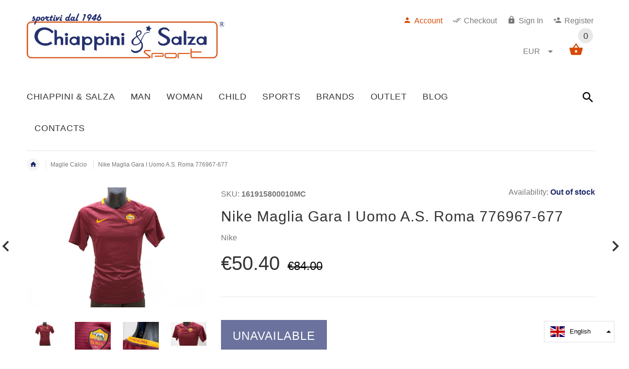

--- FILE ---
content_type: text/html; charset=utf-8
request_url: https://www.chiappinisport.com/en/products/nike-maglia-gara-i-uomo-a-s-roma-776967-677
body_size: 42629
content:
<!doctype html>
<!--[if lt IE 7]><html class="no-js ie6 oldie" lang="en"><![endif]-->
<!--[if IE 7]><html class="no-js ie7 oldie" lang="en"><![endif]-->
<!--[if IE 8]><html class="no-js ie8 oldie" lang="en"><![endif]-->
<!--[if gt IE 8]><!--><html lang="en"><!--<![endif]-->
<head>
  <!-- Global site tag (gtag.js) - Google Analytics -->
<script async src="https://www.googletagmanager.com/gtag/js?id=UA-49601862-1"></script>
<script>
  window.dataLayer = window.dataLayer || [];
  function gtag(){dataLayer.push(arguments);}
  gtag('js', new Date());

  gtag('config', 'UA-49601862-1');
</script>
  
  <!-- v2.1.6 -->
  <!-- Google Tag Manager -->
<script>(function(w,d,s,l,i){w[l]=w[l]||[];w[l].push({'gtm.start':
new Date().getTime(),event:'gtm.js'});var f=d.getElementsByTagName(s)[0],
j=d.createElement(s),dl=l!='dataLayer'?'&l='+l:'';j.async=true;j.src=
'https://www.googletagmanager.com/gtm.js?id='+i+dl;f.parentNode.insertBefore(j,f);
})(window,document,'script','dataLayer','GTM-NM264K8');</script>
<!-- End Google Tag Manager -->
  <meta charset="utf-8">
  <!--[if IE]>
<meta http-equiv="X-UA-Compatible" content="IE=edge">
<![endif]-->
  <meta name="viewport" content="width=device-width, initial-scale=1.0">
  <meta name="keywords" content="Shopify Template" />
  <meta name="author" content="etheme.com">
  <!-- Social meta ================================================== -->
  

  <meta property="og:type" content="product">
  <meta property="og:title" content="Nike Maglia Gara I Uomo A.S. Roma 776967-677">
  <meta property="og:url" content="https://www.chiappinisport.com/en/products/nike-maglia-gara-i-uomo-a-s-roma-776967-677">
  
  <meta property="og:image" content="http://www.chiappinisport.com/cdn/shop/products/EO_3299_grande.jpg?v=1529886371">
  <meta property="og:image:secure_url" content="https://www.chiappinisport.com/cdn/shop/products/EO_3299_grande.jpg?v=1529886371">
  
  <meta property="og:image" content="http://www.chiappinisport.com/cdn/shop/products/as-roma-4837_grande.jpg?v=1529884894">
  <meta property="og:image:secure_url" content="https://www.chiappinisport.com/cdn/shop/products/as-roma-4837_grande.jpg?v=1529884894">
  
  <meta property="og:image" content="http://www.chiappinisport.com/cdn/shop/products/as-roma-4842_grande.jpg?v=1529884894">
  <meta property="og:image:secure_url" content="https://www.chiappinisport.com/cdn/shop/products/as-roma-4842_grande.jpg?v=1529884894">
  
  <meta property="og:price:amount" content="50.40">
  <meta property="og:price:currency" content="EUR">



  <meta property="og:description" content="Nike Maglia Gara I Uomo A.S. Roma 2016-2017">


<meta property="og:site_name" content="Chiappini Sport">



  <meta name="twitter:card" content="summary">




  <meta name="twitter:title" content="Nike Maglia Gara I Uomo A.S. Roma 776967-677">
  <meta name="twitter:description" content="Nike Maglia Gara I Uomo A.S. Roma 2016-2017">
  <meta name="twitter:image" content="https://www.chiappinisport.com/cdn/shop/products/EO_3299_large.jpg?v=1529886371">
  <meta name="twitter:image:width" content="480">
  <meta name="twitter:image:height" content="480">



  <title>Nike Maglia Gara I Uomo A.S. Roma 776967-677 &ndash; Chiappini Sport</title>
  <meta name="description" content="Nike Maglia Gara I Uomo A.S. Roma 2016-2017" />
  <link rel="canonical" href="https://www.chiappinisport.com/en/products/nike-maglia-gara-i-uomo-a-s-roma-776967-677" />
  
  <link rel="shortcut icon" href="//www.chiappinisport.com/cdn/shop/t/4/assets/favicon.png?v=175150403848210881711504119613" type="image/x-icon" />
  
  
  	<script src="//www.chiappinisport.com/cdn/shop/t/4/assets/fonts.js?v=125605213130302057171504833603" type="text/javascript"></script>
  
  
  <link href="//www.chiappinisport.com/cdn/shop/t/4/assets/slick.css?v=96730455721061752051503475805" rel="stylesheet" type="text/css" media="all" />
<link href="//www.chiappinisport.com/cdn/shop/t/4/assets/slick-theme.css?v=46761476101705646951503475805" rel="stylesheet" type="text/css" media="all" />
<link href="//www.chiappinisport.com/cdn/shop/t/4/assets/magnific-popup.css?v=161367216293826210151503475802" rel="stylesheet" type="text/css" media="all" />

<link href="//www.chiappinisport.com/cdn/shop/t/4/assets/settings.css?v=60780944865332802341503475805" rel="stylesheet" type="text/css" media="all" />

<link href="//www.chiappinisport.com/cdn/shop/t/4/assets/style.css?v=87640069000171242961767885817" rel="stylesheet" type="text/css" media="all" />

  	<link href="//www.chiappinisport.com/cdn/shop/t/4/assets/style-override-fonts.css?v=15580919229205663711504833603" rel="stylesheet" type="text/css" media="all" />

<link href="//www.chiappinisport.com/cdn/shop/t/4/assets/css-liquid.css?v=116154401080026056661669134034" rel="stylesheet" type="text/css" media="all" />
<link href="//www.chiappinisport.com/cdn/shop/t/4/assets/stylefont.css?v=73402669988101712791503475806" rel="stylesheet" type="text/css" media="all" />


  <script src="//www.chiappinisport.com/cdn/shop/t/4/assets/vendor.js?v=31866098508433868681503475807" type="text/javascript"></script>

  <script src="//www.chiappinisport.com/cdn/shop/t/4/assets/jquery.cookie.js?v=177500111459531585031503475800" type="text/javascript"></script>
  
  
  <script>window.performance && window.performance.mark && window.performance.mark('shopify.content_for_header.start');</script><meta name="google-site-verification" content="5mThdsvG0hhwI3aieBnw0hHlgCv_QIpP4TKEYCsakrc">
<meta id="shopify-digital-wallet" name="shopify-digital-wallet" content="/3690481/digital_wallets/dialog">
<meta name="shopify-checkout-api-token" content="ccc6bdc22d6cc0039fa8fd2b2b0868cc">
<meta id="in-context-paypal-metadata" data-shop-id="3690481" data-venmo-supported="false" data-environment="production" data-locale="en_US" data-paypal-v4="true" data-currency="EUR">
<link rel="alternate" hreflang="x-default" href="https://www.chiappinisport.com/products/nike-maglia-gara-i-uomo-a-s-roma-776967-677">
<link rel="alternate" hreflang="it" href="https://www.chiappinisport.com/products/nike-maglia-gara-i-uomo-a-s-roma-776967-677">
<link rel="alternate" hreflang="en" href="https://www.chiappinisport.com/en/products/nike-maglia-gara-i-uomo-a-s-roma-776967-677">
<link rel="alternate" hreflang="de" href="https://www.chiappinisport.com/de/products/nike-maglia-gara-i-uomo-a-s-roma-776967-677">
<link rel="alternate" hreflang="es" href="https://www.chiappinisport.com/es/products/nike-maglia-gara-i-uomo-a-s-roma-776967-677">
<link rel="alternate" hreflang="fr" href="https://www.chiappinisport.com/fr/products/nike-maglia-gara-i-uomo-a-s-roma-776967-677">
<link rel="alternate" hreflang="zh-Hans" href="https://www.chiappinisport.com/zh/products/nike-maglia-gara-i-uomo-a-s-roma-776967-677">
<link rel="alternate" hreflang="zh-Hans-CN" href="https://www.chiappinisport.com/zh-cn/products/nike-maglia-gara-i-uomo-a-s-roma-776967-677">
<link rel="alternate" hreflang="zh-Hans-AC" href="https://www.chiappinisport.com/zh/products/nike-maglia-gara-i-uomo-a-s-roma-776967-677">
<link rel="alternate" hreflang="zh-Hans-AD" href="https://www.chiappinisport.com/zh/products/nike-maglia-gara-i-uomo-a-s-roma-776967-677">
<link rel="alternate" hreflang="zh-Hans-AE" href="https://www.chiappinisport.com/zh/products/nike-maglia-gara-i-uomo-a-s-roma-776967-677">
<link rel="alternate" hreflang="zh-Hans-AF" href="https://www.chiappinisport.com/zh/products/nike-maglia-gara-i-uomo-a-s-roma-776967-677">
<link rel="alternate" hreflang="zh-Hans-AG" href="https://www.chiappinisport.com/zh/products/nike-maglia-gara-i-uomo-a-s-roma-776967-677">
<link rel="alternate" hreflang="zh-Hans-AI" href="https://www.chiappinisport.com/zh/products/nike-maglia-gara-i-uomo-a-s-roma-776967-677">
<link rel="alternate" hreflang="zh-Hans-AL" href="https://www.chiappinisport.com/zh/products/nike-maglia-gara-i-uomo-a-s-roma-776967-677">
<link rel="alternate" hreflang="zh-Hans-AM" href="https://www.chiappinisport.com/zh/products/nike-maglia-gara-i-uomo-a-s-roma-776967-677">
<link rel="alternate" hreflang="zh-Hans-AO" href="https://www.chiappinisport.com/zh/products/nike-maglia-gara-i-uomo-a-s-roma-776967-677">
<link rel="alternate" hreflang="zh-Hans-AR" href="https://www.chiappinisport.com/zh/products/nike-maglia-gara-i-uomo-a-s-roma-776967-677">
<link rel="alternate" hreflang="zh-Hans-AT" href="https://www.chiappinisport.com/zh/products/nike-maglia-gara-i-uomo-a-s-roma-776967-677">
<link rel="alternate" hreflang="zh-Hans-AU" href="https://www.chiappinisport.com/zh/products/nike-maglia-gara-i-uomo-a-s-roma-776967-677">
<link rel="alternate" hreflang="zh-Hans-AW" href="https://www.chiappinisport.com/zh/products/nike-maglia-gara-i-uomo-a-s-roma-776967-677">
<link rel="alternate" hreflang="zh-Hans-AX" href="https://www.chiappinisport.com/zh/products/nike-maglia-gara-i-uomo-a-s-roma-776967-677">
<link rel="alternate" hreflang="zh-Hans-AZ" href="https://www.chiappinisport.com/zh/products/nike-maglia-gara-i-uomo-a-s-roma-776967-677">
<link rel="alternate" hreflang="zh-Hans-BA" href="https://www.chiappinisport.com/zh/products/nike-maglia-gara-i-uomo-a-s-roma-776967-677">
<link rel="alternate" hreflang="zh-Hans-BB" href="https://www.chiappinisport.com/zh/products/nike-maglia-gara-i-uomo-a-s-roma-776967-677">
<link rel="alternate" hreflang="zh-Hans-BD" href="https://www.chiappinisport.com/zh/products/nike-maglia-gara-i-uomo-a-s-roma-776967-677">
<link rel="alternate" hreflang="zh-Hans-BE" href="https://www.chiappinisport.com/zh/products/nike-maglia-gara-i-uomo-a-s-roma-776967-677">
<link rel="alternate" hreflang="zh-Hans-BF" href="https://www.chiappinisport.com/zh/products/nike-maglia-gara-i-uomo-a-s-roma-776967-677">
<link rel="alternate" hreflang="zh-Hans-BG" href="https://www.chiappinisport.com/zh/products/nike-maglia-gara-i-uomo-a-s-roma-776967-677">
<link rel="alternate" hreflang="zh-Hans-BH" href="https://www.chiappinisport.com/zh/products/nike-maglia-gara-i-uomo-a-s-roma-776967-677">
<link rel="alternate" hreflang="zh-Hans-BI" href="https://www.chiappinisport.com/zh/products/nike-maglia-gara-i-uomo-a-s-roma-776967-677">
<link rel="alternate" hreflang="zh-Hans-BJ" href="https://www.chiappinisport.com/zh/products/nike-maglia-gara-i-uomo-a-s-roma-776967-677">
<link rel="alternate" hreflang="zh-Hans-BL" href="https://www.chiappinisport.com/zh/products/nike-maglia-gara-i-uomo-a-s-roma-776967-677">
<link rel="alternate" hreflang="zh-Hans-BM" href="https://www.chiappinisport.com/zh/products/nike-maglia-gara-i-uomo-a-s-roma-776967-677">
<link rel="alternate" hreflang="zh-Hans-BN" href="https://www.chiappinisport.com/zh/products/nike-maglia-gara-i-uomo-a-s-roma-776967-677">
<link rel="alternate" hreflang="zh-Hans-BO" href="https://www.chiappinisport.com/zh/products/nike-maglia-gara-i-uomo-a-s-roma-776967-677">
<link rel="alternate" hreflang="zh-Hans-BQ" href="https://www.chiappinisport.com/zh/products/nike-maglia-gara-i-uomo-a-s-roma-776967-677">
<link rel="alternate" hreflang="zh-Hans-BR" href="https://www.chiappinisport.com/zh/products/nike-maglia-gara-i-uomo-a-s-roma-776967-677">
<link rel="alternate" hreflang="zh-Hans-BS" href="https://www.chiappinisport.com/zh/products/nike-maglia-gara-i-uomo-a-s-roma-776967-677">
<link rel="alternate" hreflang="zh-Hans-BT" href="https://www.chiappinisport.com/zh/products/nike-maglia-gara-i-uomo-a-s-roma-776967-677">
<link rel="alternate" hreflang="zh-Hans-BW" href="https://www.chiappinisport.com/zh/products/nike-maglia-gara-i-uomo-a-s-roma-776967-677">
<link rel="alternate" hreflang="zh-Hans-BY" href="https://www.chiappinisport.com/zh/products/nike-maglia-gara-i-uomo-a-s-roma-776967-677">
<link rel="alternate" hreflang="zh-Hans-BZ" href="https://www.chiappinisport.com/zh/products/nike-maglia-gara-i-uomo-a-s-roma-776967-677">
<link rel="alternate" hreflang="zh-Hans-CA" href="https://www.chiappinisport.com/zh/products/nike-maglia-gara-i-uomo-a-s-roma-776967-677">
<link rel="alternate" hreflang="zh-Hans-CC" href="https://www.chiappinisport.com/zh/products/nike-maglia-gara-i-uomo-a-s-roma-776967-677">
<link rel="alternate" hreflang="zh-Hans-CD" href="https://www.chiappinisport.com/zh/products/nike-maglia-gara-i-uomo-a-s-roma-776967-677">
<link rel="alternate" hreflang="zh-Hans-CF" href="https://www.chiappinisport.com/zh/products/nike-maglia-gara-i-uomo-a-s-roma-776967-677">
<link rel="alternate" hreflang="zh-Hans-CG" href="https://www.chiappinisport.com/zh/products/nike-maglia-gara-i-uomo-a-s-roma-776967-677">
<link rel="alternate" hreflang="zh-Hans-CH" href="https://www.chiappinisport.com/zh/products/nike-maglia-gara-i-uomo-a-s-roma-776967-677">
<link rel="alternate" hreflang="zh-Hans-CI" href="https://www.chiappinisport.com/zh/products/nike-maglia-gara-i-uomo-a-s-roma-776967-677">
<link rel="alternate" hreflang="zh-Hans-CK" href="https://www.chiappinisport.com/zh/products/nike-maglia-gara-i-uomo-a-s-roma-776967-677">
<link rel="alternate" hreflang="zh-Hans-CL" href="https://www.chiappinisport.com/zh/products/nike-maglia-gara-i-uomo-a-s-roma-776967-677">
<link rel="alternate" hreflang="zh-Hans-CM" href="https://www.chiappinisport.com/zh/products/nike-maglia-gara-i-uomo-a-s-roma-776967-677">
<link rel="alternate" hreflang="zh-Hans-CO" href="https://www.chiappinisport.com/zh/products/nike-maglia-gara-i-uomo-a-s-roma-776967-677">
<link rel="alternate" hreflang="zh-Hans-CR" href="https://www.chiappinisport.com/zh/products/nike-maglia-gara-i-uomo-a-s-roma-776967-677">
<link rel="alternate" hreflang="zh-Hans-CV" href="https://www.chiappinisport.com/zh/products/nike-maglia-gara-i-uomo-a-s-roma-776967-677">
<link rel="alternate" hreflang="zh-Hans-CW" href="https://www.chiappinisport.com/zh/products/nike-maglia-gara-i-uomo-a-s-roma-776967-677">
<link rel="alternate" hreflang="zh-Hans-CX" href="https://www.chiappinisport.com/zh/products/nike-maglia-gara-i-uomo-a-s-roma-776967-677">
<link rel="alternate" hreflang="zh-Hans-CY" href="https://www.chiappinisport.com/zh/products/nike-maglia-gara-i-uomo-a-s-roma-776967-677">
<link rel="alternate" hreflang="zh-Hans-CZ" href="https://www.chiappinisport.com/zh/products/nike-maglia-gara-i-uomo-a-s-roma-776967-677">
<link rel="alternate" hreflang="zh-Hans-DE" href="https://www.chiappinisport.com/zh/products/nike-maglia-gara-i-uomo-a-s-roma-776967-677">
<link rel="alternate" hreflang="zh-Hans-DJ" href="https://www.chiappinisport.com/zh/products/nike-maglia-gara-i-uomo-a-s-roma-776967-677">
<link rel="alternate" hreflang="zh-Hans-DK" href="https://www.chiappinisport.com/zh/products/nike-maglia-gara-i-uomo-a-s-roma-776967-677">
<link rel="alternate" hreflang="zh-Hans-DM" href="https://www.chiappinisport.com/zh/products/nike-maglia-gara-i-uomo-a-s-roma-776967-677">
<link rel="alternate" hreflang="zh-Hans-DO" href="https://www.chiappinisport.com/zh/products/nike-maglia-gara-i-uomo-a-s-roma-776967-677">
<link rel="alternate" hreflang="zh-Hans-DZ" href="https://www.chiappinisport.com/zh/products/nike-maglia-gara-i-uomo-a-s-roma-776967-677">
<link rel="alternate" hreflang="zh-Hans-EC" href="https://www.chiappinisport.com/zh/products/nike-maglia-gara-i-uomo-a-s-roma-776967-677">
<link rel="alternate" hreflang="zh-Hans-EE" href="https://www.chiappinisport.com/zh/products/nike-maglia-gara-i-uomo-a-s-roma-776967-677">
<link rel="alternate" hreflang="zh-Hans-EG" href="https://www.chiappinisport.com/zh/products/nike-maglia-gara-i-uomo-a-s-roma-776967-677">
<link rel="alternate" hreflang="zh-Hans-EH" href="https://www.chiappinisport.com/zh/products/nike-maglia-gara-i-uomo-a-s-roma-776967-677">
<link rel="alternate" hreflang="zh-Hans-ER" href="https://www.chiappinisport.com/zh/products/nike-maglia-gara-i-uomo-a-s-roma-776967-677">
<link rel="alternate" hreflang="zh-Hans-ES" href="https://www.chiappinisport.com/zh/products/nike-maglia-gara-i-uomo-a-s-roma-776967-677">
<link rel="alternate" hreflang="zh-Hans-ET" href="https://www.chiappinisport.com/zh/products/nike-maglia-gara-i-uomo-a-s-roma-776967-677">
<link rel="alternate" hreflang="zh-Hans-FI" href="https://www.chiappinisport.com/zh/products/nike-maglia-gara-i-uomo-a-s-roma-776967-677">
<link rel="alternate" hreflang="zh-Hans-FJ" href="https://www.chiappinisport.com/zh/products/nike-maglia-gara-i-uomo-a-s-roma-776967-677">
<link rel="alternate" hreflang="zh-Hans-FK" href="https://www.chiappinisport.com/zh/products/nike-maglia-gara-i-uomo-a-s-roma-776967-677">
<link rel="alternate" hreflang="zh-Hans-FO" href="https://www.chiappinisport.com/zh/products/nike-maglia-gara-i-uomo-a-s-roma-776967-677">
<link rel="alternate" hreflang="zh-Hans-FR" href="https://www.chiappinisport.com/zh/products/nike-maglia-gara-i-uomo-a-s-roma-776967-677">
<link rel="alternate" hreflang="zh-Hans-GA" href="https://www.chiappinisport.com/zh/products/nike-maglia-gara-i-uomo-a-s-roma-776967-677">
<link rel="alternate" hreflang="zh-Hans-GB" href="https://www.chiappinisport.com/zh/products/nike-maglia-gara-i-uomo-a-s-roma-776967-677">
<link rel="alternate" hreflang="zh-Hans-GD" href="https://www.chiappinisport.com/zh/products/nike-maglia-gara-i-uomo-a-s-roma-776967-677">
<link rel="alternate" hreflang="zh-Hans-GE" href="https://www.chiappinisport.com/zh/products/nike-maglia-gara-i-uomo-a-s-roma-776967-677">
<link rel="alternate" hreflang="zh-Hans-GF" href="https://www.chiappinisport.com/zh/products/nike-maglia-gara-i-uomo-a-s-roma-776967-677">
<link rel="alternate" hreflang="zh-Hans-GG" href="https://www.chiappinisport.com/zh/products/nike-maglia-gara-i-uomo-a-s-roma-776967-677">
<link rel="alternate" hreflang="zh-Hans-GH" href="https://www.chiappinisport.com/zh/products/nike-maglia-gara-i-uomo-a-s-roma-776967-677">
<link rel="alternate" hreflang="zh-Hans-GI" href="https://www.chiappinisport.com/zh/products/nike-maglia-gara-i-uomo-a-s-roma-776967-677">
<link rel="alternate" hreflang="zh-Hans-GL" href="https://www.chiappinisport.com/zh/products/nike-maglia-gara-i-uomo-a-s-roma-776967-677">
<link rel="alternate" hreflang="zh-Hans-GM" href="https://www.chiappinisport.com/zh/products/nike-maglia-gara-i-uomo-a-s-roma-776967-677">
<link rel="alternate" hreflang="zh-Hans-GN" href="https://www.chiappinisport.com/zh/products/nike-maglia-gara-i-uomo-a-s-roma-776967-677">
<link rel="alternate" hreflang="zh-Hans-GP" href="https://www.chiappinisport.com/zh/products/nike-maglia-gara-i-uomo-a-s-roma-776967-677">
<link rel="alternate" hreflang="zh-Hans-GQ" href="https://www.chiappinisport.com/zh/products/nike-maglia-gara-i-uomo-a-s-roma-776967-677">
<link rel="alternate" hreflang="zh-Hans-GR" href="https://www.chiappinisport.com/zh/products/nike-maglia-gara-i-uomo-a-s-roma-776967-677">
<link rel="alternate" hreflang="zh-Hans-GS" href="https://www.chiappinisport.com/zh/products/nike-maglia-gara-i-uomo-a-s-roma-776967-677">
<link rel="alternate" hreflang="zh-Hans-GT" href="https://www.chiappinisport.com/zh/products/nike-maglia-gara-i-uomo-a-s-roma-776967-677">
<link rel="alternate" hreflang="zh-Hans-GW" href="https://www.chiappinisport.com/zh/products/nike-maglia-gara-i-uomo-a-s-roma-776967-677">
<link rel="alternate" hreflang="zh-Hans-GY" href="https://www.chiappinisport.com/zh/products/nike-maglia-gara-i-uomo-a-s-roma-776967-677">
<link rel="alternate" hreflang="zh-Hans-HK" href="https://www.chiappinisport.com/zh/products/nike-maglia-gara-i-uomo-a-s-roma-776967-677">
<link rel="alternate" hreflang="zh-Hans-HN" href="https://www.chiappinisport.com/zh/products/nike-maglia-gara-i-uomo-a-s-roma-776967-677">
<link rel="alternate" hreflang="zh-Hans-HR" href="https://www.chiappinisport.com/zh/products/nike-maglia-gara-i-uomo-a-s-roma-776967-677">
<link rel="alternate" hreflang="zh-Hans-HT" href="https://www.chiappinisport.com/zh/products/nike-maglia-gara-i-uomo-a-s-roma-776967-677">
<link rel="alternate" hreflang="zh-Hans-HU" href="https://www.chiappinisport.com/zh/products/nike-maglia-gara-i-uomo-a-s-roma-776967-677">
<link rel="alternate" hreflang="zh-Hans-ID" href="https://www.chiappinisport.com/zh/products/nike-maglia-gara-i-uomo-a-s-roma-776967-677">
<link rel="alternate" hreflang="zh-Hans-IE" href="https://www.chiappinisport.com/zh/products/nike-maglia-gara-i-uomo-a-s-roma-776967-677">
<link rel="alternate" hreflang="zh-Hans-IL" href="https://www.chiappinisport.com/zh/products/nike-maglia-gara-i-uomo-a-s-roma-776967-677">
<link rel="alternate" hreflang="zh-Hans-IM" href="https://www.chiappinisport.com/zh/products/nike-maglia-gara-i-uomo-a-s-roma-776967-677">
<link rel="alternate" hreflang="zh-Hans-IN" href="https://www.chiappinisport.com/zh/products/nike-maglia-gara-i-uomo-a-s-roma-776967-677">
<link rel="alternate" hreflang="zh-Hans-IO" href="https://www.chiappinisport.com/zh/products/nike-maglia-gara-i-uomo-a-s-roma-776967-677">
<link rel="alternate" hreflang="zh-Hans-IQ" href="https://www.chiappinisport.com/zh/products/nike-maglia-gara-i-uomo-a-s-roma-776967-677">
<link rel="alternate" hreflang="zh-Hans-IS" href="https://www.chiappinisport.com/zh/products/nike-maglia-gara-i-uomo-a-s-roma-776967-677">
<link rel="alternate" hreflang="zh-Hans-IT" href="https://www.chiappinisport.com/zh/products/nike-maglia-gara-i-uomo-a-s-roma-776967-677">
<link rel="alternate" hreflang="zh-Hans-JE" href="https://www.chiappinisport.com/zh/products/nike-maglia-gara-i-uomo-a-s-roma-776967-677">
<link rel="alternate" hreflang="zh-Hans-JM" href="https://www.chiappinisport.com/zh/products/nike-maglia-gara-i-uomo-a-s-roma-776967-677">
<link rel="alternate" hreflang="zh-Hans-JO" href="https://www.chiappinisport.com/zh/products/nike-maglia-gara-i-uomo-a-s-roma-776967-677">
<link rel="alternate" hreflang="zh-Hans-JP" href="https://www.chiappinisport.com/zh/products/nike-maglia-gara-i-uomo-a-s-roma-776967-677">
<link rel="alternate" hreflang="zh-Hans-KE" href="https://www.chiappinisport.com/zh/products/nike-maglia-gara-i-uomo-a-s-roma-776967-677">
<link rel="alternate" hreflang="zh-Hans-KG" href="https://www.chiappinisport.com/zh/products/nike-maglia-gara-i-uomo-a-s-roma-776967-677">
<link rel="alternate" hreflang="zh-Hans-KH" href="https://www.chiappinisport.com/zh/products/nike-maglia-gara-i-uomo-a-s-roma-776967-677">
<link rel="alternate" hreflang="zh-Hans-KI" href="https://www.chiappinisport.com/zh/products/nike-maglia-gara-i-uomo-a-s-roma-776967-677">
<link rel="alternate" hreflang="zh-Hans-KM" href="https://www.chiappinisport.com/zh/products/nike-maglia-gara-i-uomo-a-s-roma-776967-677">
<link rel="alternate" hreflang="zh-Hans-KN" href="https://www.chiappinisport.com/zh/products/nike-maglia-gara-i-uomo-a-s-roma-776967-677">
<link rel="alternate" hreflang="zh-Hans-KR" href="https://www.chiappinisport.com/zh/products/nike-maglia-gara-i-uomo-a-s-roma-776967-677">
<link rel="alternate" hreflang="zh-Hans-KW" href="https://www.chiappinisport.com/zh/products/nike-maglia-gara-i-uomo-a-s-roma-776967-677">
<link rel="alternate" hreflang="zh-Hans-KY" href="https://www.chiappinisport.com/zh/products/nike-maglia-gara-i-uomo-a-s-roma-776967-677">
<link rel="alternate" hreflang="zh-Hans-KZ" href="https://www.chiappinisport.com/zh/products/nike-maglia-gara-i-uomo-a-s-roma-776967-677">
<link rel="alternate" hreflang="zh-Hans-LA" href="https://www.chiappinisport.com/zh/products/nike-maglia-gara-i-uomo-a-s-roma-776967-677">
<link rel="alternate" hreflang="zh-Hans-LB" href="https://www.chiappinisport.com/zh/products/nike-maglia-gara-i-uomo-a-s-roma-776967-677">
<link rel="alternate" hreflang="zh-Hans-LC" href="https://www.chiappinisport.com/zh/products/nike-maglia-gara-i-uomo-a-s-roma-776967-677">
<link rel="alternate" hreflang="zh-Hans-LI" href="https://www.chiappinisport.com/zh/products/nike-maglia-gara-i-uomo-a-s-roma-776967-677">
<link rel="alternate" hreflang="zh-Hans-LK" href="https://www.chiappinisport.com/zh/products/nike-maglia-gara-i-uomo-a-s-roma-776967-677">
<link rel="alternate" hreflang="zh-Hans-LR" href="https://www.chiappinisport.com/zh/products/nike-maglia-gara-i-uomo-a-s-roma-776967-677">
<link rel="alternate" hreflang="zh-Hans-LS" href="https://www.chiappinisport.com/zh/products/nike-maglia-gara-i-uomo-a-s-roma-776967-677">
<link rel="alternate" hreflang="zh-Hans-LT" href="https://www.chiappinisport.com/zh/products/nike-maglia-gara-i-uomo-a-s-roma-776967-677">
<link rel="alternate" hreflang="zh-Hans-LU" href="https://www.chiappinisport.com/zh/products/nike-maglia-gara-i-uomo-a-s-roma-776967-677">
<link rel="alternate" hreflang="zh-Hans-LV" href="https://www.chiappinisport.com/zh/products/nike-maglia-gara-i-uomo-a-s-roma-776967-677">
<link rel="alternate" hreflang="zh-Hans-LY" href="https://www.chiappinisport.com/zh/products/nike-maglia-gara-i-uomo-a-s-roma-776967-677">
<link rel="alternate" hreflang="zh-Hans-MA" href="https://www.chiappinisport.com/zh/products/nike-maglia-gara-i-uomo-a-s-roma-776967-677">
<link rel="alternate" hreflang="zh-Hans-MC" href="https://www.chiappinisport.com/zh/products/nike-maglia-gara-i-uomo-a-s-roma-776967-677">
<link rel="alternate" hreflang="zh-Hans-MD" href="https://www.chiappinisport.com/zh/products/nike-maglia-gara-i-uomo-a-s-roma-776967-677">
<link rel="alternate" hreflang="zh-Hans-ME" href="https://www.chiappinisport.com/zh/products/nike-maglia-gara-i-uomo-a-s-roma-776967-677">
<link rel="alternate" hreflang="zh-Hans-MF" href="https://www.chiappinisport.com/zh/products/nike-maglia-gara-i-uomo-a-s-roma-776967-677">
<link rel="alternate" hreflang="zh-Hans-MG" href="https://www.chiappinisport.com/zh/products/nike-maglia-gara-i-uomo-a-s-roma-776967-677">
<link rel="alternate" hreflang="zh-Hans-MK" href="https://www.chiappinisport.com/zh/products/nike-maglia-gara-i-uomo-a-s-roma-776967-677">
<link rel="alternate" hreflang="zh-Hans-ML" href="https://www.chiappinisport.com/zh/products/nike-maglia-gara-i-uomo-a-s-roma-776967-677">
<link rel="alternate" hreflang="zh-Hans-MM" href="https://www.chiappinisport.com/zh/products/nike-maglia-gara-i-uomo-a-s-roma-776967-677">
<link rel="alternate" hreflang="zh-Hans-MN" href="https://www.chiappinisport.com/zh/products/nike-maglia-gara-i-uomo-a-s-roma-776967-677">
<link rel="alternate" hreflang="zh-Hans-MO" href="https://www.chiappinisport.com/zh/products/nike-maglia-gara-i-uomo-a-s-roma-776967-677">
<link rel="alternate" hreflang="zh-Hans-MQ" href="https://www.chiappinisport.com/zh/products/nike-maglia-gara-i-uomo-a-s-roma-776967-677">
<link rel="alternate" hreflang="zh-Hans-MR" href="https://www.chiappinisport.com/zh/products/nike-maglia-gara-i-uomo-a-s-roma-776967-677">
<link rel="alternate" hreflang="zh-Hans-MS" href="https://www.chiappinisport.com/zh/products/nike-maglia-gara-i-uomo-a-s-roma-776967-677">
<link rel="alternate" hreflang="zh-Hans-MT" href="https://www.chiappinisport.com/zh/products/nike-maglia-gara-i-uomo-a-s-roma-776967-677">
<link rel="alternate" hreflang="zh-Hans-MU" href="https://www.chiappinisport.com/zh/products/nike-maglia-gara-i-uomo-a-s-roma-776967-677">
<link rel="alternate" hreflang="zh-Hans-MV" href="https://www.chiappinisport.com/zh/products/nike-maglia-gara-i-uomo-a-s-roma-776967-677">
<link rel="alternate" hreflang="zh-Hans-MW" href="https://www.chiappinisport.com/zh/products/nike-maglia-gara-i-uomo-a-s-roma-776967-677">
<link rel="alternate" hreflang="zh-Hans-MX" href="https://www.chiappinisport.com/zh/products/nike-maglia-gara-i-uomo-a-s-roma-776967-677">
<link rel="alternate" hreflang="zh-Hans-MY" href="https://www.chiappinisport.com/zh/products/nike-maglia-gara-i-uomo-a-s-roma-776967-677">
<link rel="alternate" hreflang="zh-Hans-MZ" href="https://www.chiappinisport.com/zh/products/nike-maglia-gara-i-uomo-a-s-roma-776967-677">
<link rel="alternate" hreflang="zh-Hans-NA" href="https://www.chiappinisport.com/zh/products/nike-maglia-gara-i-uomo-a-s-roma-776967-677">
<link rel="alternate" hreflang="zh-Hans-NC" href="https://www.chiappinisport.com/zh/products/nike-maglia-gara-i-uomo-a-s-roma-776967-677">
<link rel="alternate" hreflang="zh-Hans-NE" href="https://www.chiappinisport.com/zh/products/nike-maglia-gara-i-uomo-a-s-roma-776967-677">
<link rel="alternate" hreflang="zh-Hans-NF" href="https://www.chiappinisport.com/zh/products/nike-maglia-gara-i-uomo-a-s-roma-776967-677">
<link rel="alternate" hreflang="zh-Hans-NG" href="https://www.chiappinisport.com/zh/products/nike-maglia-gara-i-uomo-a-s-roma-776967-677">
<link rel="alternate" hreflang="zh-Hans-NI" href="https://www.chiappinisport.com/zh/products/nike-maglia-gara-i-uomo-a-s-roma-776967-677">
<link rel="alternate" hreflang="zh-Hans-NL" href="https://www.chiappinisport.com/zh/products/nike-maglia-gara-i-uomo-a-s-roma-776967-677">
<link rel="alternate" hreflang="zh-Hans-NO" href="https://www.chiappinisport.com/zh/products/nike-maglia-gara-i-uomo-a-s-roma-776967-677">
<link rel="alternate" hreflang="zh-Hans-NP" href="https://www.chiappinisport.com/zh/products/nike-maglia-gara-i-uomo-a-s-roma-776967-677">
<link rel="alternate" hreflang="zh-Hans-NR" href="https://www.chiappinisport.com/zh/products/nike-maglia-gara-i-uomo-a-s-roma-776967-677">
<link rel="alternate" hreflang="zh-Hans-NU" href="https://www.chiappinisport.com/zh/products/nike-maglia-gara-i-uomo-a-s-roma-776967-677">
<link rel="alternate" hreflang="zh-Hans-NZ" href="https://www.chiappinisport.com/zh/products/nike-maglia-gara-i-uomo-a-s-roma-776967-677">
<link rel="alternate" hreflang="zh-Hans-OM" href="https://www.chiappinisport.com/zh/products/nike-maglia-gara-i-uomo-a-s-roma-776967-677">
<link rel="alternate" hreflang="zh-Hans-PA" href="https://www.chiappinisport.com/zh/products/nike-maglia-gara-i-uomo-a-s-roma-776967-677">
<link rel="alternate" hreflang="zh-Hans-PE" href="https://www.chiappinisport.com/zh/products/nike-maglia-gara-i-uomo-a-s-roma-776967-677">
<link rel="alternate" hreflang="zh-Hans-PF" href="https://www.chiappinisport.com/zh/products/nike-maglia-gara-i-uomo-a-s-roma-776967-677">
<link rel="alternate" hreflang="zh-Hans-PG" href="https://www.chiappinisport.com/zh/products/nike-maglia-gara-i-uomo-a-s-roma-776967-677">
<link rel="alternate" hreflang="zh-Hans-PH" href="https://www.chiappinisport.com/zh/products/nike-maglia-gara-i-uomo-a-s-roma-776967-677">
<link rel="alternate" hreflang="zh-Hans-PK" href="https://www.chiappinisport.com/zh/products/nike-maglia-gara-i-uomo-a-s-roma-776967-677">
<link rel="alternate" hreflang="zh-Hans-PL" href="https://www.chiappinisport.com/zh/products/nike-maglia-gara-i-uomo-a-s-roma-776967-677">
<link rel="alternate" hreflang="zh-Hans-PM" href="https://www.chiappinisport.com/zh/products/nike-maglia-gara-i-uomo-a-s-roma-776967-677">
<link rel="alternate" hreflang="zh-Hans-PN" href="https://www.chiappinisport.com/zh/products/nike-maglia-gara-i-uomo-a-s-roma-776967-677">
<link rel="alternate" hreflang="zh-Hans-PS" href="https://www.chiappinisport.com/zh/products/nike-maglia-gara-i-uomo-a-s-roma-776967-677">
<link rel="alternate" hreflang="zh-Hans-PT" href="https://www.chiappinisport.com/zh/products/nike-maglia-gara-i-uomo-a-s-roma-776967-677">
<link rel="alternate" hreflang="zh-Hans-PY" href="https://www.chiappinisport.com/zh/products/nike-maglia-gara-i-uomo-a-s-roma-776967-677">
<link rel="alternate" hreflang="zh-Hans-QA" href="https://www.chiappinisport.com/zh/products/nike-maglia-gara-i-uomo-a-s-roma-776967-677">
<link rel="alternate" hreflang="zh-Hans-RE" href="https://www.chiappinisport.com/zh/products/nike-maglia-gara-i-uomo-a-s-roma-776967-677">
<link rel="alternate" hreflang="zh-Hans-RO" href="https://www.chiappinisport.com/zh/products/nike-maglia-gara-i-uomo-a-s-roma-776967-677">
<link rel="alternate" hreflang="zh-Hans-RS" href="https://www.chiappinisport.com/zh/products/nike-maglia-gara-i-uomo-a-s-roma-776967-677">
<link rel="alternate" hreflang="zh-Hans-RU" href="https://www.chiappinisport.com/zh/products/nike-maglia-gara-i-uomo-a-s-roma-776967-677">
<link rel="alternate" hreflang="zh-Hans-RW" href="https://www.chiappinisport.com/zh/products/nike-maglia-gara-i-uomo-a-s-roma-776967-677">
<link rel="alternate" hreflang="zh-Hans-SA" href="https://www.chiappinisport.com/zh/products/nike-maglia-gara-i-uomo-a-s-roma-776967-677">
<link rel="alternate" hreflang="zh-Hans-SB" href="https://www.chiappinisport.com/zh/products/nike-maglia-gara-i-uomo-a-s-roma-776967-677">
<link rel="alternate" hreflang="zh-Hans-SC" href="https://www.chiappinisport.com/zh/products/nike-maglia-gara-i-uomo-a-s-roma-776967-677">
<link rel="alternate" hreflang="zh-Hans-SD" href="https://www.chiappinisport.com/zh/products/nike-maglia-gara-i-uomo-a-s-roma-776967-677">
<link rel="alternate" hreflang="zh-Hans-SE" href="https://www.chiappinisport.com/zh/products/nike-maglia-gara-i-uomo-a-s-roma-776967-677">
<link rel="alternate" hreflang="zh-Hans-SG" href="https://www.chiappinisport.com/zh/products/nike-maglia-gara-i-uomo-a-s-roma-776967-677">
<link rel="alternate" hreflang="zh-Hans-SH" href="https://www.chiappinisport.com/zh/products/nike-maglia-gara-i-uomo-a-s-roma-776967-677">
<link rel="alternate" hreflang="zh-Hans-SI" href="https://www.chiappinisport.com/zh/products/nike-maglia-gara-i-uomo-a-s-roma-776967-677">
<link rel="alternate" hreflang="zh-Hans-SJ" href="https://www.chiappinisport.com/zh/products/nike-maglia-gara-i-uomo-a-s-roma-776967-677">
<link rel="alternate" hreflang="zh-Hans-SK" href="https://www.chiappinisport.com/zh/products/nike-maglia-gara-i-uomo-a-s-roma-776967-677">
<link rel="alternate" hreflang="zh-Hans-SL" href="https://www.chiappinisport.com/zh/products/nike-maglia-gara-i-uomo-a-s-roma-776967-677">
<link rel="alternate" hreflang="zh-Hans-SM" href="https://www.chiappinisport.com/zh/products/nike-maglia-gara-i-uomo-a-s-roma-776967-677">
<link rel="alternate" hreflang="zh-Hans-SN" href="https://www.chiappinisport.com/zh/products/nike-maglia-gara-i-uomo-a-s-roma-776967-677">
<link rel="alternate" hreflang="zh-Hans-SO" href="https://www.chiappinisport.com/zh/products/nike-maglia-gara-i-uomo-a-s-roma-776967-677">
<link rel="alternate" hreflang="zh-Hans-SR" href="https://www.chiappinisport.com/zh/products/nike-maglia-gara-i-uomo-a-s-roma-776967-677">
<link rel="alternate" hreflang="zh-Hans-SS" href="https://www.chiappinisport.com/zh/products/nike-maglia-gara-i-uomo-a-s-roma-776967-677">
<link rel="alternate" hreflang="zh-Hans-ST" href="https://www.chiappinisport.com/zh/products/nike-maglia-gara-i-uomo-a-s-roma-776967-677">
<link rel="alternate" hreflang="zh-Hans-SV" href="https://www.chiappinisport.com/zh/products/nike-maglia-gara-i-uomo-a-s-roma-776967-677">
<link rel="alternate" hreflang="zh-Hans-SX" href="https://www.chiappinisport.com/zh/products/nike-maglia-gara-i-uomo-a-s-roma-776967-677">
<link rel="alternate" hreflang="zh-Hans-SZ" href="https://www.chiappinisport.com/zh/products/nike-maglia-gara-i-uomo-a-s-roma-776967-677">
<link rel="alternate" hreflang="zh-Hans-TA" href="https://www.chiappinisport.com/zh/products/nike-maglia-gara-i-uomo-a-s-roma-776967-677">
<link rel="alternate" hreflang="zh-Hans-TC" href="https://www.chiappinisport.com/zh/products/nike-maglia-gara-i-uomo-a-s-roma-776967-677">
<link rel="alternate" hreflang="zh-Hans-TD" href="https://www.chiappinisport.com/zh/products/nike-maglia-gara-i-uomo-a-s-roma-776967-677">
<link rel="alternate" hreflang="zh-Hans-TF" href="https://www.chiappinisport.com/zh/products/nike-maglia-gara-i-uomo-a-s-roma-776967-677">
<link rel="alternate" hreflang="zh-Hans-TG" href="https://www.chiappinisport.com/zh/products/nike-maglia-gara-i-uomo-a-s-roma-776967-677">
<link rel="alternate" hreflang="zh-Hans-TH" href="https://www.chiappinisport.com/zh/products/nike-maglia-gara-i-uomo-a-s-roma-776967-677">
<link rel="alternate" hreflang="zh-Hans-TJ" href="https://www.chiappinisport.com/zh/products/nike-maglia-gara-i-uomo-a-s-roma-776967-677">
<link rel="alternate" hreflang="zh-Hans-TK" href="https://www.chiappinisport.com/zh/products/nike-maglia-gara-i-uomo-a-s-roma-776967-677">
<link rel="alternate" hreflang="zh-Hans-TL" href="https://www.chiappinisport.com/zh/products/nike-maglia-gara-i-uomo-a-s-roma-776967-677">
<link rel="alternate" hreflang="zh-Hans-TM" href="https://www.chiappinisport.com/zh/products/nike-maglia-gara-i-uomo-a-s-roma-776967-677">
<link rel="alternate" hreflang="zh-Hans-TN" href="https://www.chiappinisport.com/zh/products/nike-maglia-gara-i-uomo-a-s-roma-776967-677">
<link rel="alternate" hreflang="zh-Hans-TO" href="https://www.chiappinisport.com/zh/products/nike-maglia-gara-i-uomo-a-s-roma-776967-677">
<link rel="alternate" hreflang="zh-Hans-TR" href="https://www.chiappinisport.com/zh/products/nike-maglia-gara-i-uomo-a-s-roma-776967-677">
<link rel="alternate" hreflang="zh-Hans-TT" href="https://www.chiappinisport.com/zh/products/nike-maglia-gara-i-uomo-a-s-roma-776967-677">
<link rel="alternate" hreflang="zh-Hans-TV" href="https://www.chiappinisport.com/zh/products/nike-maglia-gara-i-uomo-a-s-roma-776967-677">
<link rel="alternate" hreflang="zh-Hans-TW" href="https://www.chiappinisport.com/zh/products/nike-maglia-gara-i-uomo-a-s-roma-776967-677">
<link rel="alternate" hreflang="zh-Hans-TZ" href="https://www.chiappinisport.com/zh/products/nike-maglia-gara-i-uomo-a-s-roma-776967-677">
<link rel="alternate" hreflang="zh-Hans-UA" href="https://www.chiappinisport.com/zh/products/nike-maglia-gara-i-uomo-a-s-roma-776967-677">
<link rel="alternate" hreflang="zh-Hans-UG" href="https://www.chiappinisport.com/zh/products/nike-maglia-gara-i-uomo-a-s-roma-776967-677">
<link rel="alternate" hreflang="zh-Hans-UM" href="https://www.chiappinisport.com/zh/products/nike-maglia-gara-i-uomo-a-s-roma-776967-677">
<link rel="alternate" hreflang="zh-Hans-US" href="https://www.chiappinisport.com/zh/products/nike-maglia-gara-i-uomo-a-s-roma-776967-677">
<link rel="alternate" hreflang="zh-Hans-UY" href="https://www.chiappinisport.com/zh/products/nike-maglia-gara-i-uomo-a-s-roma-776967-677">
<link rel="alternate" hreflang="zh-Hans-UZ" href="https://www.chiappinisport.com/zh/products/nike-maglia-gara-i-uomo-a-s-roma-776967-677">
<link rel="alternate" hreflang="zh-Hans-VA" href="https://www.chiappinisport.com/zh/products/nike-maglia-gara-i-uomo-a-s-roma-776967-677">
<link rel="alternate" hreflang="zh-Hans-VC" href="https://www.chiappinisport.com/zh/products/nike-maglia-gara-i-uomo-a-s-roma-776967-677">
<link rel="alternate" hreflang="zh-Hans-VE" href="https://www.chiappinisport.com/zh/products/nike-maglia-gara-i-uomo-a-s-roma-776967-677">
<link rel="alternate" hreflang="zh-Hans-VG" href="https://www.chiappinisport.com/zh/products/nike-maglia-gara-i-uomo-a-s-roma-776967-677">
<link rel="alternate" hreflang="zh-Hans-VN" href="https://www.chiappinisport.com/zh/products/nike-maglia-gara-i-uomo-a-s-roma-776967-677">
<link rel="alternate" hreflang="zh-Hans-VU" href="https://www.chiappinisport.com/zh/products/nike-maglia-gara-i-uomo-a-s-roma-776967-677">
<link rel="alternate" hreflang="zh-Hans-WF" href="https://www.chiappinisport.com/zh/products/nike-maglia-gara-i-uomo-a-s-roma-776967-677">
<link rel="alternate" hreflang="zh-Hans-WS" href="https://www.chiappinisport.com/zh/products/nike-maglia-gara-i-uomo-a-s-roma-776967-677">
<link rel="alternate" hreflang="zh-Hans-XK" href="https://www.chiappinisport.com/zh/products/nike-maglia-gara-i-uomo-a-s-roma-776967-677">
<link rel="alternate" hreflang="zh-Hans-YE" href="https://www.chiappinisport.com/zh/products/nike-maglia-gara-i-uomo-a-s-roma-776967-677">
<link rel="alternate" hreflang="zh-Hans-YT" href="https://www.chiappinisport.com/zh/products/nike-maglia-gara-i-uomo-a-s-roma-776967-677">
<link rel="alternate" hreflang="zh-Hans-ZA" href="https://www.chiappinisport.com/zh/products/nike-maglia-gara-i-uomo-a-s-roma-776967-677">
<link rel="alternate" hreflang="zh-Hans-ZM" href="https://www.chiappinisport.com/zh/products/nike-maglia-gara-i-uomo-a-s-roma-776967-677">
<link rel="alternate" hreflang="zh-Hans-ZW" href="https://www.chiappinisport.com/zh/products/nike-maglia-gara-i-uomo-a-s-roma-776967-677">
<link rel="alternate" type="application/json+oembed" href="https://www.chiappinisport.com/en/products/nike-maglia-gara-i-uomo-a-s-roma-776967-677.oembed">
<script async="async" src="/checkouts/internal/preloads.js?locale=en-IT"></script>
<script id="shopify-features" type="application/json">{"accessToken":"ccc6bdc22d6cc0039fa8fd2b2b0868cc","betas":["rich-media-storefront-analytics"],"domain":"www.chiappinisport.com","predictiveSearch":true,"shopId":3690481,"locale":"en"}</script>
<script>var Shopify = Shopify || {};
Shopify.shop = "chiappini-sport.myshopify.com";
Shopify.locale = "en";
Shopify.currency = {"active":"EUR","rate":"1.0"};
Shopify.country = "IT";
Shopify.theme = {"name":"yourstore-v2-1-6","id":178302725,"schema_name":"Yourstore","schema_version":"2.0.0","theme_store_id":null,"role":"main"};
Shopify.theme.handle = "null";
Shopify.theme.style = {"id":null,"handle":null};
Shopify.cdnHost = "www.chiappinisport.com/cdn";
Shopify.routes = Shopify.routes || {};
Shopify.routes.root = "/en/";</script>
<script type="module">!function(o){(o.Shopify=o.Shopify||{}).modules=!0}(window);</script>
<script>!function(o){function n(){var o=[];function n(){o.push(Array.prototype.slice.apply(arguments))}return n.q=o,n}var t=o.Shopify=o.Shopify||{};t.loadFeatures=n(),t.autoloadFeatures=n()}(window);</script>
<script id="shop-js-analytics" type="application/json">{"pageType":"product"}</script>
<script defer="defer" async type="module" src="//www.chiappinisport.com/cdn/shopifycloud/shop-js/modules/v2/client.init-shop-cart-sync_WVOgQShq.en.esm.js"></script>
<script defer="defer" async type="module" src="//www.chiappinisport.com/cdn/shopifycloud/shop-js/modules/v2/chunk.common_C_13GLB1.esm.js"></script>
<script defer="defer" async type="module" src="//www.chiappinisport.com/cdn/shopifycloud/shop-js/modules/v2/chunk.modal_CLfMGd0m.esm.js"></script>
<script type="module">
  await import("//www.chiappinisport.com/cdn/shopifycloud/shop-js/modules/v2/client.init-shop-cart-sync_WVOgQShq.en.esm.js");
await import("//www.chiappinisport.com/cdn/shopifycloud/shop-js/modules/v2/chunk.common_C_13GLB1.esm.js");
await import("//www.chiappinisport.com/cdn/shopifycloud/shop-js/modules/v2/chunk.modal_CLfMGd0m.esm.js");

  window.Shopify.SignInWithShop?.initShopCartSync?.({"fedCMEnabled":true,"windoidEnabled":true});

</script>
<script>(function() {
  var isLoaded = false;
  function asyncLoad() {
    if (isLoaded) return;
    isLoaded = true;
    var urls = ["https:\/\/load.csell.co\/assets\/js\/cross-sell.js?shop=chiappini-sport.myshopify.com","https:\/\/ak04-promo-cdn.slidely.com\/shopify\/shopify-store-script.js?ts=1592988684\u0026shop=chiappini-sport.myshopify.com","https:\/\/www.magisto.com\/media\/shopify\/magisto.js?shop=chiappini-sport.myshopify.com","https:\/\/instafeed.nfcube.com\/cdn\/2b1e9c660d865156f52411b23b1ddf55.js?shop=chiappini-sport.myshopify.com","https:\/\/gdprcdn.b-cdn.net\/js\/gdpr_cookie_consent.min.js?shop=chiappini-sport.myshopify.com"];
    for (var i = 0; i < urls.length; i++) {
      var s = document.createElement('script');
      s.type = 'text/javascript';
      s.async = true;
      s.src = urls[i];
      var x = document.getElementsByTagName('script')[0];
      x.parentNode.insertBefore(s, x);
    }
  };
  if(window.attachEvent) {
    window.attachEvent('onload', asyncLoad);
  } else {
    window.addEventListener('load', asyncLoad, false);
  }
})();</script>
<script id="__st">var __st={"a":3690481,"offset":3600,"reqid":"df25a8b4-649b-495e-9a89-cda1ead5a904-1769671229","pageurl":"www.chiappinisport.com\/en\/products\/nike-maglia-gara-i-uomo-a-s-roma-776967-677","u":"73c8852dca17","p":"product","rtyp":"product","rid":6173672773};</script>
<script>window.ShopifyPaypalV4VisibilityTracking = true;</script>
<script id="form-persister">!function(){'use strict';const t='contact',e='new_comment',n=[[t,t],['blogs',e],['comments',e],[t,'customer']],o='password',r='form_key',c=['recaptcha-v3-token','g-recaptcha-response','h-captcha-response',o],s=()=>{try{return window.sessionStorage}catch{return}},i='__shopify_v',u=t=>t.elements[r],a=function(){const t=[...n].map((([t,e])=>`form[action*='/${t}']:not([data-nocaptcha='true']) input[name='form_type'][value='${e}']`)).join(',');var e;return e=t,()=>e?[...document.querySelectorAll(e)].map((t=>t.form)):[]}();function m(t){const e=u(t);a().includes(t)&&(!e||!e.value)&&function(t){try{if(!s())return;!function(t){const e=s();if(!e)return;const n=u(t);if(!n)return;const o=n.value;o&&e.removeItem(o)}(t);const e=Array.from(Array(32),(()=>Math.random().toString(36)[2])).join('');!function(t,e){u(t)||t.append(Object.assign(document.createElement('input'),{type:'hidden',name:r})),t.elements[r].value=e}(t,e),function(t,e){const n=s();if(!n)return;const r=[...t.querySelectorAll(`input[type='${o}']`)].map((({name:t})=>t)),u=[...c,...r],a={};for(const[o,c]of new FormData(t).entries())u.includes(o)||(a[o]=c);n.setItem(e,JSON.stringify({[i]:1,action:t.action,data:a}))}(t,e)}catch(e){console.error('failed to persist form',e)}}(t)}const f=t=>{if('true'===t.dataset.persistBound)return;const e=function(t,e){const n=function(t){return'function'==typeof t.submit?t.submit:HTMLFormElement.prototype.submit}(t).bind(t);return function(){let t;return()=>{t||(t=!0,(()=>{try{e(),n()}catch(t){(t=>{console.error('form submit failed',t)})(t)}})(),setTimeout((()=>t=!1),250))}}()}(t,(()=>{m(t)}));!function(t,e){if('function'==typeof t.submit&&'function'==typeof e)try{t.submit=e}catch{}}(t,e),t.addEventListener('submit',(t=>{t.preventDefault(),e()})),t.dataset.persistBound='true'};!function(){function t(t){const e=(t=>{const e=t.target;return e instanceof HTMLFormElement?e:e&&e.form})(t);e&&m(e)}document.addEventListener('submit',t),document.addEventListener('DOMContentLoaded',(()=>{const e=a();for(const t of e)f(t);var n;n=document.body,new window.MutationObserver((t=>{for(const e of t)if('childList'===e.type&&e.addedNodes.length)for(const t of e.addedNodes)1===t.nodeType&&'FORM'===t.tagName&&a().includes(t)&&f(t)})).observe(n,{childList:!0,subtree:!0,attributes:!1}),document.removeEventListener('submit',t)}))}()}();</script>
<script integrity="sha256-4kQ18oKyAcykRKYeNunJcIwy7WH5gtpwJnB7kiuLZ1E=" data-source-attribution="shopify.loadfeatures" defer="defer" src="//www.chiappinisport.com/cdn/shopifycloud/storefront/assets/storefront/load_feature-a0a9edcb.js" crossorigin="anonymous"></script>
<script data-source-attribution="shopify.dynamic_checkout.dynamic.init">var Shopify=Shopify||{};Shopify.PaymentButton=Shopify.PaymentButton||{isStorefrontPortableWallets:!0,init:function(){window.Shopify.PaymentButton.init=function(){};var t=document.createElement("script");t.src="https://www.chiappinisport.com/cdn/shopifycloud/portable-wallets/latest/portable-wallets.en.js",t.type="module",document.head.appendChild(t)}};
</script>
<script data-source-attribution="shopify.dynamic_checkout.buyer_consent">
  function portableWalletsHideBuyerConsent(e){var t=document.getElementById("shopify-buyer-consent"),n=document.getElementById("shopify-subscription-policy-button");t&&n&&(t.classList.add("hidden"),t.setAttribute("aria-hidden","true"),n.removeEventListener("click",e))}function portableWalletsShowBuyerConsent(e){var t=document.getElementById("shopify-buyer-consent"),n=document.getElementById("shopify-subscription-policy-button");t&&n&&(t.classList.remove("hidden"),t.removeAttribute("aria-hidden"),n.addEventListener("click",e))}window.Shopify?.PaymentButton&&(window.Shopify.PaymentButton.hideBuyerConsent=portableWalletsHideBuyerConsent,window.Shopify.PaymentButton.showBuyerConsent=portableWalletsShowBuyerConsent);
</script>
<script data-source-attribution="shopify.dynamic_checkout.cart.bootstrap">document.addEventListener("DOMContentLoaded",(function(){function t(){return document.querySelector("shopify-accelerated-checkout-cart, shopify-accelerated-checkout")}if(t())Shopify.PaymentButton.init();else{new MutationObserver((function(e,n){t()&&(Shopify.PaymentButton.init(),n.disconnect())})).observe(document.body,{childList:!0,subtree:!0})}}));
</script>
<script id='scb4127' type='text/javascript' async='' src='https://www.chiappinisport.com/cdn/shopifycloud/privacy-banner/storefront-banner.js'></script><link id="shopify-accelerated-checkout-styles" rel="stylesheet" media="screen" href="https://www.chiappinisport.com/cdn/shopifycloud/portable-wallets/latest/accelerated-checkout-backwards-compat.css" crossorigin="anonymous">
<style id="shopify-accelerated-checkout-cart">
        #shopify-buyer-consent {
  margin-top: 1em;
  display: inline-block;
  width: 100%;
}

#shopify-buyer-consent.hidden {
  display: none;
}

#shopify-subscription-policy-button {
  background: none;
  border: none;
  padding: 0;
  text-decoration: underline;
  font-size: inherit;
  cursor: pointer;
}

#shopify-subscription-policy-button::before {
  box-shadow: none;
}

      </style>

<script>window.performance && window.performance.mark && window.performance.mark('shopify.content_for_header.end');</script>

  <script src="//www.chiappinisport.com/cdn/shopifycloud/storefront/assets/themes_support/option_selection-b017cd28.js" type="text/javascript"></script>
  <script src="//www.chiappinisport.com/cdn/shopifycloud/storefront/assets/themes_support/api.jquery-7ab1a3a4.js" type="text/javascript"></script>
  <script src="//www.chiappinisport.com/cdn/shop/t/4/assets/cart.api.js?v=120566512840003116391503475795" type="text/javascript"></script>

  
  
  <style>
    /*Footer*/
    
    footer {
      padding-top: 60px;
    }
    @media (max-width: 767px) {
      footer {
        padding-top: 0;
      }
    }
    body:not(.index) #pageContent > .container {
      border: none;
      padding-bottom: 0;
    }
    footer .subscribe-box input {
      border: none !important;
    }
    
    
    #fitImageInTheme .product__inside__image {
      overflow: hidden;
    }
    #fitImageInTheme .product__inside__image > a:first-child {
      display: flex;
      height: 200px;
      align-items: center;
    }
    #fitImageInTheme .product__inside__image > a:first-child img {
      width: 100%;
    }
    
    
    .breadcrumbs,
    #pageContent {
      visibility:hidden;
      -webkit-transition: opacity .4s ease-out;
      -moz-transition: opacity .4s ease-out;
      -o-transition: opacity .4s ease-out;
      transition: opacity .4s ease-out;
      opacity: 0; 
    }
    .breadcrumbs.show,
    #pageContent.show {
      opacity: 1;
      visibility: visible;
    }
    
    
  </style>
<!-- BEGIN app block: shopify://apps/judge-me-reviews/blocks/judgeme_core/61ccd3b1-a9f2-4160-9fe9-4fec8413e5d8 --><!-- Start of Judge.me Core -->






<link rel="dns-prefetch" href="https://cdnwidget.judge.me">
<link rel="dns-prefetch" href="https://cdn.judge.me">
<link rel="dns-prefetch" href="https://cdn1.judge.me">
<link rel="dns-prefetch" href="https://api.judge.me">

<script data-cfasync='false' class='jdgm-settings-script'>window.jdgmSettings={"pagination":5,"disable_web_reviews":false,"badge_no_review_text":"No reviews","badge_n_reviews_text":"{{ n }} review/reviews","badge_star_color":"#F5CB13","hide_badge_preview_if_no_reviews":true,"badge_hide_text":true,"enforce_center_preview_badge":false,"widget_title":"Customer Reviews","widget_open_form_text":"Write a review","widget_close_form_text":"Cancel review","widget_refresh_page_text":"Refresh page","widget_summary_text":"Based on {{ number_of_reviews }} review/reviews","widget_no_review_text":"Be the first to write a review","widget_name_field_text":"Display name","widget_verified_name_field_text":"Verified Name (public)","widget_name_placeholder_text":"Display name","widget_required_field_error_text":"This field is required.","widget_email_field_text":"Email address","widget_verified_email_field_text":"Verified Email (private, can not be edited)","widget_email_placeholder_text":"Your email address","widget_email_field_error_text":"Please enter a valid email address.","widget_rating_field_text":"Rating","widget_review_title_field_text":"Review Title","widget_review_title_placeholder_text":"Give your review a title","widget_review_body_field_text":"Review content","widget_review_body_placeholder_text":"Start writing here...","widget_pictures_field_text":"Picture/Video (optional)","widget_submit_review_text":"Submit Review","widget_submit_verified_review_text":"Submit Verified Review","widget_submit_success_msg_with_auto_publish":"Thank you! Please refresh the page in a few moments to see your review. You can remove or edit your review by logging into \u003ca href='https://judge.me/login' target='_blank' rel='nofollow noopener'\u003eJudge.me\u003c/a\u003e","widget_submit_success_msg_no_auto_publish":"Thank you! Your review will be published as soon as it is approved by the shop admin. You can remove or edit your review by logging into \u003ca href='https://judge.me/login' target='_blank' rel='nofollow noopener'\u003eJudge.me\u003c/a\u003e","widget_show_default_reviews_out_of_total_text":"Showing {{ n_reviews_shown }} out of {{ n_reviews }} reviews.","widget_show_all_link_text":"Show all","widget_show_less_link_text":"Show less","widget_author_said_text":"{{ reviewer_name }} said:","widget_days_text":"{{ n }} days ago","widget_weeks_text":"{{ n }} week/weeks ago","widget_months_text":"{{ n }} month/months ago","widget_years_text":"{{ n }} year/years ago","widget_yesterday_text":"Yesterday","widget_today_text":"Today","widget_replied_text":"\u003e\u003e {{ shop_name }} replied:","widget_read_more_text":"Read more","widget_reviewer_name_as_initial":"","widget_rating_filter_color":"#fbcd0a","widget_rating_filter_see_all_text":"See all reviews","widget_sorting_most_recent_text":"Most Recent","widget_sorting_highest_rating_text":"Highest Rating","widget_sorting_lowest_rating_text":"Lowest Rating","widget_sorting_with_pictures_text":"Only Pictures","widget_sorting_most_helpful_text":"Most Helpful","widget_open_question_form_text":"Ask a question","widget_reviews_subtab_text":"Reviews","widget_questions_subtab_text":"Questions","widget_question_label_text":"Question","widget_answer_label_text":"Answer","widget_question_placeholder_text":"Write your question here","widget_submit_question_text":"Submit Question","widget_question_submit_success_text":"Thank you for your question! We will notify you once it gets answered.","widget_star_color":"#F5CB13","verified_badge_text":"Verified","verified_badge_bg_color":"","verified_badge_text_color":"","verified_badge_placement":"left-of-reviewer-name","widget_review_max_height":"","widget_hide_border":false,"widget_social_share":false,"widget_thumb":false,"widget_review_location_show":false,"widget_location_format":"","all_reviews_include_out_of_store_products":true,"all_reviews_out_of_store_text":"(out of store)","all_reviews_pagination":100,"all_reviews_product_name_prefix_text":"about","enable_review_pictures":false,"enable_question_anwser":false,"widget_theme":"default","review_date_format":"dd/mm/yyyy","default_sort_method":"most-recent","widget_product_reviews_subtab_text":"Product Reviews","widget_shop_reviews_subtab_text":"Shop Reviews","widget_other_products_reviews_text":"Reviews for other products","widget_store_reviews_subtab_text":"Store reviews","widget_no_store_reviews_text":"This store hasn't received any reviews yet","widget_web_restriction_product_reviews_text":"This product hasn't received any reviews yet","widget_no_items_text":"No items found","widget_show_more_text":"Show more","widget_write_a_store_review_text":"Write a Store Review","widget_other_languages_heading":"Reviews in Other Languages","widget_translate_review_text":"Translate review to {{ language }}","widget_translating_review_text":"Translating...","widget_show_original_translation_text":"Show original ({{ language }})","widget_translate_review_failed_text":"Review couldn't be translated.","widget_translate_review_retry_text":"Retry","widget_translate_review_try_again_later_text":"Try again later","show_product_url_for_grouped_product":false,"widget_sorting_pictures_first_text":"Pictures First","show_pictures_on_all_rev_page_mobile":false,"show_pictures_on_all_rev_page_desktop":false,"floating_tab_hide_mobile_install_preference":false,"floating_tab_button_name":"★ Reviews","floating_tab_title":"Let customers speak for us","floating_tab_button_color":"","floating_tab_button_background_color":"","floating_tab_url":"","floating_tab_url_enabled":false,"floating_tab_tab_style":"text","all_reviews_text_badge_text":"Customers rate us {{ shop.metafields.judgeme.all_reviews_rating | round: 1 }}/5 based on {{ shop.metafields.judgeme.all_reviews_count }} reviews.","all_reviews_text_badge_text_branded_style":"{{ shop.metafields.judgeme.all_reviews_rating | round: 1 }} out of 5 stars based on {{ shop.metafields.judgeme.all_reviews_count }} reviews","is_all_reviews_text_badge_a_link":false,"show_stars_for_all_reviews_text_badge":false,"all_reviews_text_badge_url":"","all_reviews_text_style":"branded","all_reviews_text_color_style":"judgeme_brand_color","all_reviews_text_color":"#108474","all_reviews_text_show_jm_brand":true,"featured_carousel_show_header":true,"featured_carousel_title":"Let customers speak for us","testimonials_carousel_title":"Customers are saying","videos_carousel_title":"Real customer stories","cards_carousel_title":"Customers are saying","featured_carousel_count_text":"from {{ n }} reviews","featured_carousel_add_link_to_all_reviews_page":false,"featured_carousel_url":"","featured_carousel_show_images":true,"featured_carousel_autoslide_interval":5,"featured_carousel_arrows_on_the_sides":false,"featured_carousel_height":250,"featured_carousel_width":80,"featured_carousel_image_size":0,"featured_carousel_image_height":250,"featured_carousel_arrow_color":"#eeeeee","verified_count_badge_style":"vintage","verified_count_badge_orientation":"horizontal","verified_count_badge_color_style":"custom","verified_count_badge_color":"#334899","is_verified_count_badge_a_link":false,"verified_count_badge_url":"","verified_count_badge_show_jm_brand":true,"widget_rating_preset_default":5,"widget_first_sub_tab":"product-reviews","widget_show_histogram":true,"widget_histogram_use_custom_color":false,"widget_pagination_use_custom_color":false,"widget_star_use_custom_color":false,"widget_verified_badge_use_custom_color":false,"widget_write_review_use_custom_color":false,"picture_reminder_submit_button":"Upload Pictures","enable_review_videos":false,"mute_video_by_default":false,"widget_sorting_videos_first_text":"Videos First","widget_review_pending_text":"Pending","featured_carousel_items_for_large_screen":5,"social_share_options_order":"Facebook,Twitter","remove_microdata_snippet":false,"disable_json_ld":false,"enable_json_ld_products":false,"preview_badge_show_question_text":false,"preview_badge_no_question_text":"No questions","preview_badge_n_question_text":"{{ number_of_questions }} question/questions","qa_badge_show_icon":false,"qa_badge_position":"same-row","remove_judgeme_branding":false,"widget_add_search_bar":false,"widget_search_bar_placeholder":"Search","widget_sorting_verified_only_text":"Verified only","featured_carousel_theme":"aligned","featured_carousel_show_rating":true,"featured_carousel_show_title":true,"featured_carousel_show_body":true,"featured_carousel_show_date":false,"featured_carousel_show_reviewer":true,"featured_carousel_show_product":false,"featured_carousel_header_background_color":"#108474","featured_carousel_header_text_color":"#ffffff","featured_carousel_name_product_separator":"reviewed","featured_carousel_full_star_background":"#108474","featured_carousel_empty_star_background":"#dadada","featured_carousel_vertical_theme_background":"#f9fafb","featured_carousel_verified_badge_enable":true,"featured_carousel_verified_badge_color":"#F97500","featured_carousel_border_style":"round","featured_carousel_review_line_length_limit":3,"featured_carousel_more_reviews_button_text":"Read more reviews","featured_carousel_view_product_button_text":"View product","all_reviews_page_load_reviews_on":"scroll","all_reviews_page_load_more_text":"Load More Reviews","disable_fb_tab_reviews":false,"enable_ajax_cdn_cache":false,"widget_advanced_speed_features":5,"widget_public_name_text":"displayed publicly like","default_reviewer_name":"John Smith","default_reviewer_name_has_non_latin":true,"widget_reviewer_anonymous":"Anonymous","medals_widget_title":"Judge.me Review Medals","medals_widget_background_color":"#f9fafb","medals_widget_position":"footer_all_pages","medals_widget_border_color":"#f9fafb","medals_widget_verified_text_position":"left","medals_widget_use_monochromatic_version":false,"medals_widget_elements_color":"#108474","show_reviewer_avatar":true,"widget_invalid_yt_video_url_error_text":"Not a YouTube video URL","widget_max_length_field_error_text":"Please enter no more than {0} characters.","widget_show_country_flag":false,"widget_show_collected_via_shop_app":true,"widget_verified_by_shop_badge_style":"light","widget_verified_by_shop_text":"Verified by Shop","widget_show_photo_gallery":false,"widget_load_with_code_splitting":true,"widget_ugc_install_preference":false,"widget_ugc_title":"Made by us, Shared by you","widget_ugc_subtitle":"Tag us to see your picture featured in our page","widget_ugc_arrows_color":"#ffffff","widget_ugc_primary_button_text":"Buy Now","widget_ugc_primary_button_background_color":"#108474","widget_ugc_primary_button_text_color":"#ffffff","widget_ugc_primary_button_border_width":"0","widget_ugc_primary_button_border_style":"none","widget_ugc_primary_button_border_color":"#108474","widget_ugc_primary_button_border_radius":"25","widget_ugc_secondary_button_text":"Load More","widget_ugc_secondary_button_background_color":"#ffffff","widget_ugc_secondary_button_text_color":"#108474","widget_ugc_secondary_button_border_width":"2","widget_ugc_secondary_button_border_style":"solid","widget_ugc_secondary_button_border_color":"#108474","widget_ugc_secondary_button_border_radius":"25","widget_ugc_reviews_button_text":"View Reviews","widget_ugc_reviews_button_background_color":"#ffffff","widget_ugc_reviews_button_text_color":"#108474","widget_ugc_reviews_button_border_width":"2","widget_ugc_reviews_button_border_style":"solid","widget_ugc_reviews_button_border_color":"#108474","widget_ugc_reviews_button_border_radius":"25","widget_ugc_reviews_button_link_to":"judgeme-reviews-page","widget_ugc_show_post_date":true,"widget_ugc_max_width":"800","widget_rating_metafield_value_type":true,"widget_primary_color":"#F97500","widget_enable_secondary_color":true,"widget_secondary_color":"#E2E8FF","widget_summary_average_rating_text":"{{ average_rating }} out of 5","widget_media_grid_title":"Customer photos \u0026 videos","widget_media_grid_see_more_text":"See more","widget_round_style":false,"widget_show_product_medals":true,"widget_verified_by_judgeme_text":"Verified by Judge.me","widget_show_store_medals":true,"widget_verified_by_judgeme_text_in_store_medals":"Verified by Judge.me","widget_media_field_exceed_quantity_message":"Sorry, we can only accept {{ max_media }} for one review.","widget_media_field_exceed_limit_message":"{{ file_name }} is too large, please select a {{ media_type }} less than {{ size_limit }}MB.","widget_review_submitted_text":"Review Submitted!","widget_question_submitted_text":"Question Submitted!","widget_close_form_text_question":"Cancel","widget_write_your_answer_here_text":"Write your answer here","widget_enabled_branded_link":true,"widget_show_collected_by_judgeme":true,"widget_reviewer_name_color":"","widget_write_review_text_color":"","widget_write_review_bg_color":"","widget_collected_by_judgeme_text":"collected by Judge.me","widget_pagination_type":"standard","widget_load_more_text":"Load More","widget_load_more_color":"#108474","widget_full_review_text":"Full Review","widget_read_more_reviews_text":"Read More Reviews","widget_read_questions_text":"Read Questions","widget_questions_and_answers_text":"Questions \u0026 Answers","widget_verified_by_text":"Verified by","widget_verified_text":"Verified","widget_number_of_reviews_text":"{{ number_of_reviews }} reviews","widget_back_button_text":"Back","widget_next_button_text":"Next","widget_custom_forms_filter_button":"Filters","custom_forms_style":"horizontal","widget_show_review_information":false,"how_reviews_are_collected":"How reviews are collected?","widget_show_review_keywords":false,"widget_gdpr_statement":"How we use your data: We'll only contact you about the review you left, and only if necessary. By submitting your review, you agree to Judge.me's \u003ca href='https://judge.me/terms' target='_blank' rel='nofollow noopener'\u003eterms\u003c/a\u003e, \u003ca href='https://judge.me/privacy' target='_blank' rel='nofollow noopener'\u003eprivacy\u003c/a\u003e and \u003ca href='https://judge.me/content-policy' target='_blank' rel='nofollow noopener'\u003econtent\u003c/a\u003e policies.","widget_multilingual_sorting_enabled":false,"widget_translate_review_content_enabled":false,"widget_translate_review_content_method":"manual","popup_widget_review_selection":"automatically_with_pictures","popup_widget_round_border_style":true,"popup_widget_show_title":true,"popup_widget_show_body":true,"popup_widget_show_reviewer":false,"popup_widget_show_product":true,"popup_widget_show_pictures":true,"popup_widget_use_review_picture":true,"popup_widget_show_on_home_page":true,"popup_widget_show_on_product_page":true,"popup_widget_show_on_collection_page":true,"popup_widget_show_on_cart_page":true,"popup_widget_position":"bottom_left","popup_widget_first_review_delay":5,"popup_widget_duration":5,"popup_widget_interval":5,"popup_widget_review_count":5,"popup_widget_hide_on_mobile":true,"review_snippet_widget_round_border_style":true,"review_snippet_widget_card_color":"#FFFFFF","review_snippet_widget_slider_arrows_background_color":"#FFFFFF","review_snippet_widget_slider_arrows_color":"#000000","review_snippet_widget_star_color":"#108474","show_product_variant":false,"all_reviews_product_variant_label_text":"Variant: ","widget_show_verified_branding":true,"widget_ai_summary_title":"Customers say","widget_ai_summary_disclaimer":"AI-powered review summary based on recent customer reviews","widget_show_ai_summary":false,"widget_show_ai_summary_bg":false,"widget_show_review_title_input":true,"redirect_reviewers_invited_via_email":"review_widget","request_store_review_after_product_review":false,"request_review_other_products_in_order":false,"review_form_color_scheme":"default","review_form_corner_style":"square","review_form_star_color":{},"review_form_text_color":"#333333","review_form_background_color":"#ffffff","review_form_field_background_color":"#fafafa","review_form_button_color":{},"review_form_button_text_color":"#ffffff","review_form_modal_overlay_color":"#000000","review_content_screen_title_text":"How would you rate this product?","review_content_introduction_text":"We would love it if you would share a bit about your experience.","store_review_form_title_text":"How would you rate this store?","store_review_form_introduction_text":"We would love it if you would share a bit about your experience.","show_review_guidance_text":true,"one_star_review_guidance_text":"Poor","five_star_review_guidance_text":"Great","customer_information_screen_title_text":"About you","customer_information_introduction_text":"Please tell us more about you.","custom_questions_screen_title_text":"Your experience in more detail","custom_questions_introduction_text":"Here are a few questions to help us understand more about your experience.","review_submitted_screen_title_text":"Thanks for your review!","review_submitted_screen_thank_you_text":"We are processing it and it will appear on the store soon.","review_submitted_screen_email_verification_text":"Please confirm your email by clicking the link we just sent you. This helps us keep reviews authentic.","review_submitted_request_store_review_text":"Would you like to share your experience of shopping with us?","review_submitted_review_other_products_text":"Would you like to review these products?","store_review_screen_title_text":"Would you like to share your experience of shopping with us?","store_review_introduction_text":"We value your feedback and use it to improve. Please share any thoughts or suggestions you have.","reviewer_media_screen_title_picture_text":"Share a picture","reviewer_media_introduction_picture_text":"Upload a photo to support your review.","reviewer_media_screen_title_video_text":"Share a video","reviewer_media_introduction_video_text":"Upload a video to support your review.","reviewer_media_screen_title_picture_or_video_text":"Share a picture or video","reviewer_media_introduction_picture_or_video_text":"Upload a photo or video to support your review.","reviewer_media_youtube_url_text":"Paste your Youtube URL here","advanced_settings_next_step_button_text":"Next","advanced_settings_close_review_button_text":"Close","modal_write_review_flow":false,"write_review_flow_required_text":"Required","write_review_flow_privacy_message_text":"We respect your privacy.","write_review_flow_anonymous_text":"Post review as anonymous","write_review_flow_visibility_text":"This won't be visible to other customers.","write_review_flow_multiple_selection_help_text":"Select as many as you like","write_review_flow_single_selection_help_text":"Select one option","write_review_flow_required_field_error_text":"This field is required","write_review_flow_invalid_email_error_text":"Please enter a valid email address","write_review_flow_max_length_error_text":"Max. {{ max_length }} characters.","write_review_flow_media_upload_text":"\u003cb\u003eClick to upload\u003c/b\u003e or drag and drop","write_review_flow_gdpr_statement":"We'll only contact you about your review if necessary. By submitting your review, you agree to our \u003ca href='https://judge.me/terms' target='_blank' rel='nofollow noopener'\u003eterms and conditions\u003c/a\u003e and \u003ca href='https://judge.me/privacy' target='_blank' rel='nofollow noopener'\u003eprivacy policy\u003c/a\u003e.","rating_only_reviews_enabled":false,"show_negative_reviews_help_screen":false,"new_review_flow_help_screen_rating_threshold":3,"negative_review_resolution_screen_title_text":"Tell us more","negative_review_resolution_text":"Your experience matters to us. If there were issues with your purchase, we're here to help. Feel free to reach out to us, we'd love the opportunity to make things right.","negative_review_resolution_button_text":"Contact us","negative_review_resolution_proceed_with_review_text":"Leave a review","negative_review_resolution_subject":"Issue with purchase from {{ shop_name }}.{{ order_name }}","preview_badge_collection_page_install_status":false,"widget_review_custom_css":"","preview_badge_custom_css":"","preview_badge_stars_count":"5-stars","featured_carousel_custom_css":"","floating_tab_custom_css":"","all_reviews_widget_custom_css":"","medals_widget_custom_css":"","verified_badge_custom_css":"","all_reviews_text_custom_css":"","transparency_badges_collected_via_store_invite":false,"transparency_badges_from_another_provider":false,"transparency_badges_collected_from_store_visitor":false,"transparency_badges_collected_by_verified_review_provider":false,"transparency_badges_earned_reward":false,"transparency_badges_collected_via_store_invite_text":"Review collected via store invitation","transparency_badges_from_another_provider_text":"Review collected from another provider","transparency_badges_collected_from_store_visitor_text":"Review collected from a store visitor","transparency_badges_written_in_google_text":"Review written in Google","transparency_badges_written_in_etsy_text":"Review written in Etsy","transparency_badges_written_in_shop_app_text":"Review written in Shop App","transparency_badges_earned_reward_text":"Review earned a reward for future purchase","product_review_widget_per_page":10,"widget_store_review_label_text":"Review about the store","checkout_comment_extension_title_on_product_page":"Customer Comments","checkout_comment_extension_num_latest_comment_show":5,"checkout_comment_extension_format":"name_and_timestamp","checkout_comment_customer_name":"last_initial","checkout_comment_comment_notification":true,"preview_badge_collection_page_install_preference":false,"preview_badge_home_page_install_preference":false,"preview_badge_product_page_install_preference":false,"review_widget_install_preference":"","review_carousel_install_preference":false,"floating_reviews_tab_install_preference":"none","verified_reviews_count_badge_install_preference":false,"all_reviews_text_install_preference":false,"review_widget_best_location":false,"judgeme_medals_install_preference":false,"review_widget_revamp_enabled":false,"review_widget_qna_enabled":false,"review_widget_header_theme":"minimal","review_widget_widget_title_enabled":true,"review_widget_header_text_size":"medium","review_widget_header_text_weight":"regular","review_widget_average_rating_style":"compact","review_widget_bar_chart_enabled":true,"review_widget_bar_chart_type":"numbers","review_widget_bar_chart_style":"standard","review_widget_expanded_media_gallery_enabled":false,"review_widget_reviews_section_theme":"standard","review_widget_image_style":"thumbnails","review_widget_review_image_ratio":"square","review_widget_stars_size":"medium","review_widget_verified_badge":"standard_text","review_widget_review_title_text_size":"medium","review_widget_review_text_size":"medium","review_widget_review_text_length":"medium","review_widget_number_of_columns_desktop":3,"review_widget_carousel_transition_speed":5,"review_widget_custom_questions_answers_display":"always","review_widget_button_text_color":"#FFFFFF","review_widget_text_color":"#000000","review_widget_lighter_text_color":"#7B7B7B","review_widget_corner_styling":"soft","review_widget_review_word_singular":"review","review_widget_review_word_plural":"reviews","review_widget_voting_label":"Helpful?","review_widget_shop_reply_label":"Reply from {{ shop_name }}:","review_widget_filters_title":"Filters","qna_widget_question_word_singular":"Question","qna_widget_question_word_plural":"Questions","qna_widget_answer_reply_label":"Answer from {{ answerer_name }}:","qna_content_screen_title_text":"Ask a question about this product","qna_widget_question_required_field_error_text":"Please enter your question.","qna_widget_flow_gdpr_statement":"We'll only contact you about your question if necessary. By submitting your question, you agree to our \u003ca href='https://judge.me/terms' target='_blank' rel='nofollow noopener'\u003eterms and conditions\u003c/a\u003e and \u003ca href='https://judge.me/privacy' target='_blank' rel='nofollow noopener'\u003eprivacy policy\u003c/a\u003e.","qna_widget_question_submitted_text":"Thanks for your question!","qna_widget_close_form_text_question":"Close","qna_widget_question_submit_success_text":"We’ll notify you by email when your question is answered.","all_reviews_widget_v2025_enabled":false,"all_reviews_widget_v2025_header_theme":"default","all_reviews_widget_v2025_widget_title_enabled":true,"all_reviews_widget_v2025_header_text_size":"medium","all_reviews_widget_v2025_header_text_weight":"regular","all_reviews_widget_v2025_average_rating_style":"compact","all_reviews_widget_v2025_bar_chart_enabled":true,"all_reviews_widget_v2025_bar_chart_type":"numbers","all_reviews_widget_v2025_bar_chart_style":"standard","all_reviews_widget_v2025_expanded_media_gallery_enabled":false,"all_reviews_widget_v2025_show_store_medals":true,"all_reviews_widget_v2025_show_photo_gallery":true,"all_reviews_widget_v2025_show_review_keywords":false,"all_reviews_widget_v2025_show_ai_summary":false,"all_reviews_widget_v2025_show_ai_summary_bg":false,"all_reviews_widget_v2025_add_search_bar":false,"all_reviews_widget_v2025_default_sort_method":"most-recent","all_reviews_widget_v2025_reviews_per_page":10,"all_reviews_widget_v2025_reviews_section_theme":"default","all_reviews_widget_v2025_image_style":"thumbnails","all_reviews_widget_v2025_review_image_ratio":"square","all_reviews_widget_v2025_stars_size":"medium","all_reviews_widget_v2025_verified_badge":"bold_badge","all_reviews_widget_v2025_review_title_text_size":"medium","all_reviews_widget_v2025_review_text_size":"medium","all_reviews_widget_v2025_review_text_length":"medium","all_reviews_widget_v2025_number_of_columns_desktop":3,"all_reviews_widget_v2025_carousel_transition_speed":5,"all_reviews_widget_v2025_custom_questions_answers_display":"always","all_reviews_widget_v2025_show_product_variant":false,"all_reviews_widget_v2025_show_reviewer_avatar":true,"all_reviews_widget_v2025_reviewer_name_as_initial":"","all_reviews_widget_v2025_review_location_show":false,"all_reviews_widget_v2025_location_format":"","all_reviews_widget_v2025_show_country_flag":false,"all_reviews_widget_v2025_verified_by_shop_badge_style":"light","all_reviews_widget_v2025_social_share":false,"all_reviews_widget_v2025_social_share_options_order":"Facebook,Twitter,LinkedIn,Pinterest","all_reviews_widget_v2025_pagination_type":"standard","all_reviews_widget_v2025_button_text_color":"#FFFFFF","all_reviews_widget_v2025_text_color":"#000000","all_reviews_widget_v2025_lighter_text_color":"#7B7B7B","all_reviews_widget_v2025_corner_styling":"soft","all_reviews_widget_v2025_title":"Customer reviews","all_reviews_widget_v2025_ai_summary_title":"Customers say about this store","all_reviews_widget_v2025_no_review_text":"Be the first to write a review","platform":"shopify","branding_url":"https://app.judge.me/reviews","branding_text":"Powered by Judge.me","locale":"en","reply_name":"Chiappini Sport","widget_version":"3.0","footer":true,"autopublish":true,"review_dates":true,"enable_custom_form":false,"shop_locale":"it","enable_multi_locales_translations":true,"show_review_title_input":true,"review_verification_email_status":"always","can_be_branded":true,"reply_name_text":"Chiappini Sport"};</script> <style class='jdgm-settings-style'>.jdgm-xx{left:0}:root{--jdgm-primary-color: #F97500;--jdgm-secondary-color: #E2E8FF;--jdgm-star-color: #F5CB13;--jdgm-write-review-text-color: white;--jdgm-write-review-bg-color: #F97500;--jdgm-paginate-color: #F97500;--jdgm-border-radius: 0;--jdgm-reviewer-name-color: #F97500}.jdgm-histogram__bar-content{background-color:#F97500}.jdgm-rev[data-verified-buyer=true] .jdgm-rev__icon.jdgm-rev__icon:after,.jdgm-rev__buyer-badge.jdgm-rev__buyer-badge{color:white;background-color:#F97500}.jdgm-review-widget--small .jdgm-gallery.jdgm-gallery .jdgm-gallery__thumbnail-link:nth-child(8) .jdgm-gallery__thumbnail-wrapper.jdgm-gallery__thumbnail-wrapper:before{content:"See more"}@media only screen and (min-width: 768px){.jdgm-gallery.jdgm-gallery .jdgm-gallery__thumbnail-link:nth-child(8) .jdgm-gallery__thumbnail-wrapper.jdgm-gallery__thumbnail-wrapper:before{content:"See more"}}.jdgm-preview-badge .jdgm-star.jdgm-star{color:#F5CB13}.jdgm-prev-badge[data-average-rating='0.00']{display:none !important}.jdgm-prev-badge__text{display:none !important}.jdgm-author-all-initials{display:none !important}.jdgm-author-last-initial{display:none !important}.jdgm-rev-widg__title{visibility:hidden}.jdgm-rev-widg__summary-text{visibility:hidden}.jdgm-prev-badge__text{visibility:hidden}.jdgm-rev__prod-link-prefix:before{content:'about'}.jdgm-rev__variant-label:before{content:'Variant: '}.jdgm-rev__out-of-store-text:before{content:'(out of store)'}@media only screen and (min-width: 768px){.jdgm-rev__pics .jdgm-rev_all-rev-page-picture-separator,.jdgm-rev__pics .jdgm-rev__product-picture{display:none}}@media only screen and (max-width: 768px){.jdgm-rev__pics .jdgm-rev_all-rev-page-picture-separator,.jdgm-rev__pics .jdgm-rev__product-picture{display:none}}.jdgm-preview-badge[data-template="product"]{display:none !important}.jdgm-preview-badge[data-template="collection"]{display:none !important}.jdgm-preview-badge[data-template="index"]{display:none !important}.jdgm-review-widget[data-from-snippet="true"]{display:none !important}.jdgm-verified-count-badget[data-from-snippet="true"]{display:none !important}.jdgm-carousel-wrapper[data-from-snippet="true"]{display:none !important}.jdgm-all-reviews-text[data-from-snippet="true"]{display:none !important}.jdgm-medals-section[data-from-snippet="true"]{display:none !important}.jdgm-ugc-media-wrapper[data-from-snippet="true"]{display:none !important}.jdgm-rev__transparency-badge[data-badge-type="review_collected_via_store_invitation"]{display:none !important}.jdgm-rev__transparency-badge[data-badge-type="review_collected_from_another_provider"]{display:none !important}.jdgm-rev__transparency-badge[data-badge-type="review_collected_from_store_visitor"]{display:none !important}.jdgm-rev__transparency-badge[data-badge-type="review_written_in_etsy"]{display:none !important}.jdgm-rev__transparency-badge[data-badge-type="review_written_in_google_business"]{display:none !important}.jdgm-rev__transparency-badge[data-badge-type="review_written_in_shop_app"]{display:none !important}.jdgm-rev__transparency-badge[data-badge-type="review_earned_for_future_purchase"]{display:none !important}.jdgm-review-snippet-widget .jdgm-rev-snippet-widget__cards-container .jdgm-rev-snippet-card{border-radius:8px;background:#fff}.jdgm-review-snippet-widget .jdgm-rev-snippet-widget__cards-container .jdgm-rev-snippet-card__rev-rating .jdgm-star{color:#108474}.jdgm-review-snippet-widget .jdgm-rev-snippet-widget__prev-btn,.jdgm-review-snippet-widget .jdgm-rev-snippet-widget__next-btn{border-radius:50%;background:#fff}.jdgm-review-snippet-widget .jdgm-rev-snippet-widget__prev-btn>svg,.jdgm-review-snippet-widget .jdgm-rev-snippet-widget__next-btn>svg{fill:#000}.jdgm-full-rev-modal.rev-snippet-widget .jm-mfp-container .jm-mfp-content,.jdgm-full-rev-modal.rev-snippet-widget .jm-mfp-container .jdgm-full-rev__icon,.jdgm-full-rev-modal.rev-snippet-widget .jm-mfp-container .jdgm-full-rev__pic-img,.jdgm-full-rev-modal.rev-snippet-widget .jm-mfp-container .jdgm-full-rev__reply{border-radius:8px}.jdgm-full-rev-modal.rev-snippet-widget .jm-mfp-container .jdgm-full-rev[data-verified-buyer="true"] .jdgm-full-rev__icon::after{border-radius:8px}.jdgm-full-rev-modal.rev-snippet-widget .jm-mfp-container .jdgm-full-rev .jdgm-rev__buyer-badge{border-radius:calc( 8px / 2 )}.jdgm-full-rev-modal.rev-snippet-widget .jm-mfp-container .jdgm-full-rev .jdgm-full-rev__replier::before{content:'Chiappini Sport'}.jdgm-full-rev-modal.rev-snippet-widget .jm-mfp-container .jdgm-full-rev .jdgm-full-rev__product-button{border-radius:calc( 8px * 6 )}
</style> <style class='jdgm-settings-style'></style>

  
  
  
  <style class='jdgm-miracle-styles'>
  @-webkit-keyframes jdgm-spin{0%{-webkit-transform:rotate(0deg);-ms-transform:rotate(0deg);transform:rotate(0deg)}100%{-webkit-transform:rotate(359deg);-ms-transform:rotate(359deg);transform:rotate(359deg)}}@keyframes jdgm-spin{0%{-webkit-transform:rotate(0deg);-ms-transform:rotate(0deg);transform:rotate(0deg)}100%{-webkit-transform:rotate(359deg);-ms-transform:rotate(359deg);transform:rotate(359deg)}}@font-face{font-family:'JudgemeStar';src:url("[data-uri]") format("woff");font-weight:normal;font-style:normal}.jdgm-star{font-family:'JudgemeStar';display:inline !important;text-decoration:none !important;padding:0 4px 0 0 !important;margin:0 !important;font-weight:bold;opacity:1;-webkit-font-smoothing:antialiased;-moz-osx-font-smoothing:grayscale}.jdgm-star:hover{opacity:1}.jdgm-star:last-of-type{padding:0 !important}.jdgm-star.jdgm--on:before{content:"\e000"}.jdgm-star.jdgm--off:before{content:"\e001"}.jdgm-star.jdgm--half:before{content:"\e002"}.jdgm-widget *{margin:0;line-height:1.4;-webkit-box-sizing:border-box;-moz-box-sizing:border-box;box-sizing:border-box;-webkit-overflow-scrolling:touch}.jdgm-hidden{display:none !important;visibility:hidden !important}.jdgm-temp-hidden{display:none}.jdgm-spinner{width:40px;height:40px;margin:auto;border-radius:50%;border-top:2px solid #eee;border-right:2px solid #eee;border-bottom:2px solid #eee;border-left:2px solid #ccc;-webkit-animation:jdgm-spin 0.8s infinite linear;animation:jdgm-spin 0.8s infinite linear}.jdgm-prev-badge{display:block !important}

</style>


  
  
   


<script data-cfasync='false' class='jdgm-script'>
!function(e){window.jdgm=window.jdgm||{},jdgm.CDN_HOST="https://cdnwidget.judge.me/",jdgm.CDN_HOST_ALT="https://cdn2.judge.me/cdn/widget_frontend/",jdgm.API_HOST="https://api.judge.me/",jdgm.CDN_BASE_URL="https://cdn.shopify.com/extensions/019c0578-4a2e-76a7-8598-728e9b942721/judgeme-extensions-322/assets/",
jdgm.docReady=function(d){(e.attachEvent?"complete"===e.readyState:"loading"!==e.readyState)?
setTimeout(d,0):e.addEventListener("DOMContentLoaded",d)},jdgm.loadCSS=function(d,t,o,a){
!o&&jdgm.loadCSS.requestedUrls.indexOf(d)>=0||(jdgm.loadCSS.requestedUrls.push(d),
(a=e.createElement("link")).rel="stylesheet",a.class="jdgm-stylesheet",a.media="nope!",
a.href=d,a.onload=function(){this.media="all",t&&setTimeout(t)},e.body.appendChild(a))},
jdgm.loadCSS.requestedUrls=[],jdgm.loadJS=function(e,d){var t=new XMLHttpRequest;
t.onreadystatechange=function(){4===t.readyState&&(Function(t.response)(),d&&d(t.response))},
t.open("GET",e),t.onerror=function(){if(e.indexOf(jdgm.CDN_HOST)===0&&jdgm.CDN_HOST_ALT!==jdgm.CDN_HOST){var f=e.replace(jdgm.CDN_HOST,jdgm.CDN_HOST_ALT);jdgm.loadJS(f,d)}},t.send()},jdgm.docReady((function(){(window.jdgmLoadCSS||e.querySelectorAll(
".jdgm-widget, .jdgm-all-reviews-page").length>0)&&(jdgmSettings.widget_load_with_code_splitting?
parseFloat(jdgmSettings.widget_version)>=3?jdgm.loadCSS(jdgm.CDN_HOST+"widget_v3/base.css"):
jdgm.loadCSS(jdgm.CDN_HOST+"widget/base.css"):jdgm.loadCSS(jdgm.CDN_HOST+"shopify_v2.css"),
jdgm.loadJS(jdgm.CDN_HOST+"loa"+"der.js"))}))}(document);
</script>
<noscript><link rel="stylesheet" type="text/css" media="all" href="https://cdnwidget.judge.me/shopify_v2.css"></noscript>

<!-- BEGIN app snippet: theme_fix_tags --><script>
  (function() {
    var jdgmThemeFixes = null;
    if (!jdgmThemeFixes) return;
    var thisThemeFix = jdgmThemeFixes[Shopify.theme.id];
    if (!thisThemeFix) return;

    if (thisThemeFix.html) {
      document.addEventListener("DOMContentLoaded", function() {
        var htmlDiv = document.createElement('div');
        htmlDiv.classList.add('jdgm-theme-fix-html');
        htmlDiv.innerHTML = thisThemeFix.html;
        document.body.append(htmlDiv);
      });
    };

    if (thisThemeFix.css) {
      var styleTag = document.createElement('style');
      styleTag.classList.add('jdgm-theme-fix-style');
      styleTag.innerHTML = thisThemeFix.css;
      document.head.append(styleTag);
    };

    if (thisThemeFix.js) {
      var scriptTag = document.createElement('script');
      scriptTag.classList.add('jdgm-theme-fix-script');
      scriptTag.innerHTML = thisThemeFix.js;
      document.head.append(scriptTag);
    };
  })();
</script>
<!-- END app snippet -->
<!-- End of Judge.me Core -->



<!-- END app block --><script src="https://cdn.shopify.com/extensions/019bc5da-5ba6-7e9a-9888-a6222a70d7c3/js-client-214/assets/pushowl-shopify.js" type="text/javascript" defer="defer"></script>
<script src="https://cdn.shopify.com/extensions/019c0578-4a2e-76a7-8598-728e9b942721/judgeme-extensions-322/assets/loader.js" type="text/javascript" defer="defer"></script>
<link href="https://monorail-edge.shopifysvc.com" rel="dns-prefetch">
<script>(function(){if ("sendBeacon" in navigator && "performance" in window) {try {var session_token_from_headers = performance.getEntriesByType('navigation')[0].serverTiming.find(x => x.name == '_s').description;} catch {var session_token_from_headers = undefined;}var session_cookie_matches = document.cookie.match(/_shopify_s=([^;]*)/);var session_token_from_cookie = session_cookie_matches && session_cookie_matches.length === 2 ? session_cookie_matches[1] : "";var session_token = session_token_from_headers || session_token_from_cookie || "";function handle_abandonment_event(e) {var entries = performance.getEntries().filter(function(entry) {return /monorail-edge.shopifysvc.com/.test(entry.name);});if (!window.abandonment_tracked && entries.length === 0) {window.abandonment_tracked = true;var currentMs = Date.now();var navigation_start = performance.timing.navigationStart;var payload = {shop_id: 3690481,url: window.location.href,navigation_start,duration: currentMs - navigation_start,session_token,page_type: "product"};window.navigator.sendBeacon("https://monorail-edge.shopifysvc.com/v1/produce", JSON.stringify({schema_id: "online_store_buyer_site_abandonment/1.1",payload: payload,metadata: {event_created_at_ms: currentMs,event_sent_at_ms: currentMs}}));}}window.addEventListener('pagehide', handle_abandonment_event);}}());</script>
<script id="web-pixels-manager-setup">(function e(e,d,r,n,o){if(void 0===o&&(o={}),!Boolean(null===(a=null===(i=window.Shopify)||void 0===i?void 0:i.analytics)||void 0===a?void 0:a.replayQueue)){var i,a;window.Shopify=window.Shopify||{};var t=window.Shopify;t.analytics=t.analytics||{};var s=t.analytics;s.replayQueue=[],s.publish=function(e,d,r){return s.replayQueue.push([e,d,r]),!0};try{self.performance.mark("wpm:start")}catch(e){}var l=function(){var e={modern:/Edge?\/(1{2}[4-9]|1[2-9]\d|[2-9]\d{2}|\d{4,})\.\d+(\.\d+|)|Firefox\/(1{2}[4-9]|1[2-9]\d|[2-9]\d{2}|\d{4,})\.\d+(\.\d+|)|Chrom(ium|e)\/(9{2}|\d{3,})\.\d+(\.\d+|)|(Maci|X1{2}).+ Version\/(15\.\d+|(1[6-9]|[2-9]\d|\d{3,})\.\d+)([,.]\d+|)( \(\w+\)|)( Mobile\/\w+|) Safari\/|Chrome.+OPR\/(9{2}|\d{3,})\.\d+\.\d+|(CPU[ +]OS|iPhone[ +]OS|CPU[ +]iPhone|CPU IPhone OS|CPU iPad OS)[ +]+(15[._]\d+|(1[6-9]|[2-9]\d|\d{3,})[._]\d+)([._]\d+|)|Android:?[ /-](13[3-9]|1[4-9]\d|[2-9]\d{2}|\d{4,})(\.\d+|)(\.\d+|)|Android.+Firefox\/(13[5-9]|1[4-9]\d|[2-9]\d{2}|\d{4,})\.\d+(\.\d+|)|Android.+Chrom(ium|e)\/(13[3-9]|1[4-9]\d|[2-9]\d{2}|\d{4,})\.\d+(\.\d+|)|SamsungBrowser\/([2-9]\d|\d{3,})\.\d+/,legacy:/Edge?\/(1[6-9]|[2-9]\d|\d{3,})\.\d+(\.\d+|)|Firefox\/(5[4-9]|[6-9]\d|\d{3,})\.\d+(\.\d+|)|Chrom(ium|e)\/(5[1-9]|[6-9]\d|\d{3,})\.\d+(\.\d+|)([\d.]+$|.*Safari\/(?![\d.]+ Edge\/[\d.]+$))|(Maci|X1{2}).+ Version\/(10\.\d+|(1[1-9]|[2-9]\d|\d{3,})\.\d+)([,.]\d+|)( \(\w+\)|)( Mobile\/\w+|) Safari\/|Chrome.+OPR\/(3[89]|[4-9]\d|\d{3,})\.\d+\.\d+|(CPU[ +]OS|iPhone[ +]OS|CPU[ +]iPhone|CPU IPhone OS|CPU iPad OS)[ +]+(10[._]\d+|(1[1-9]|[2-9]\d|\d{3,})[._]\d+)([._]\d+|)|Android:?[ /-](13[3-9]|1[4-9]\d|[2-9]\d{2}|\d{4,})(\.\d+|)(\.\d+|)|Mobile Safari.+OPR\/([89]\d|\d{3,})\.\d+\.\d+|Android.+Firefox\/(13[5-9]|1[4-9]\d|[2-9]\d{2}|\d{4,})\.\d+(\.\d+|)|Android.+Chrom(ium|e)\/(13[3-9]|1[4-9]\d|[2-9]\d{2}|\d{4,})\.\d+(\.\d+|)|Android.+(UC? ?Browser|UCWEB|U3)[ /]?(15\.([5-9]|\d{2,})|(1[6-9]|[2-9]\d|\d{3,})\.\d+)\.\d+|SamsungBrowser\/(5\.\d+|([6-9]|\d{2,})\.\d+)|Android.+MQ{2}Browser\/(14(\.(9|\d{2,})|)|(1[5-9]|[2-9]\d|\d{3,})(\.\d+|))(\.\d+|)|K[Aa][Ii]OS\/(3\.\d+|([4-9]|\d{2,})\.\d+)(\.\d+|)/},d=e.modern,r=e.legacy,n=navigator.userAgent;return n.match(d)?"modern":n.match(r)?"legacy":"unknown"}(),u="modern"===l?"modern":"legacy",c=(null!=n?n:{modern:"",legacy:""})[u],f=function(e){return[e.baseUrl,"/wpm","/b",e.hashVersion,"modern"===e.buildTarget?"m":"l",".js"].join("")}({baseUrl:d,hashVersion:r,buildTarget:u}),m=function(e){var d=e.version,r=e.bundleTarget,n=e.surface,o=e.pageUrl,i=e.monorailEndpoint;return{emit:function(e){var a=e.status,t=e.errorMsg,s=(new Date).getTime(),l=JSON.stringify({metadata:{event_sent_at_ms:s},events:[{schema_id:"web_pixels_manager_load/3.1",payload:{version:d,bundle_target:r,page_url:o,status:a,surface:n,error_msg:t},metadata:{event_created_at_ms:s}}]});if(!i)return console&&console.warn&&console.warn("[Web Pixels Manager] No Monorail endpoint provided, skipping logging."),!1;try{return self.navigator.sendBeacon.bind(self.navigator)(i,l)}catch(e){}var u=new XMLHttpRequest;try{return u.open("POST",i,!0),u.setRequestHeader("Content-Type","text/plain"),u.send(l),!0}catch(e){return console&&console.warn&&console.warn("[Web Pixels Manager] Got an unhandled error while logging to Monorail."),!1}}}}({version:r,bundleTarget:l,surface:e.surface,pageUrl:self.location.href,monorailEndpoint:e.monorailEndpoint});try{o.browserTarget=l,function(e){var d=e.src,r=e.async,n=void 0===r||r,o=e.onload,i=e.onerror,a=e.sri,t=e.scriptDataAttributes,s=void 0===t?{}:t,l=document.createElement("script"),u=document.querySelector("head"),c=document.querySelector("body");if(l.async=n,l.src=d,a&&(l.integrity=a,l.crossOrigin="anonymous"),s)for(var f in s)if(Object.prototype.hasOwnProperty.call(s,f))try{l.dataset[f]=s[f]}catch(e){}if(o&&l.addEventListener("load",o),i&&l.addEventListener("error",i),u)u.appendChild(l);else{if(!c)throw new Error("Did not find a head or body element to append the script");c.appendChild(l)}}({src:f,async:!0,onload:function(){if(!function(){var e,d;return Boolean(null===(d=null===(e=window.Shopify)||void 0===e?void 0:e.analytics)||void 0===d?void 0:d.initialized)}()){var d=window.webPixelsManager.init(e)||void 0;if(d){var r=window.Shopify.analytics;r.replayQueue.forEach((function(e){var r=e[0],n=e[1],o=e[2];d.publishCustomEvent(r,n,o)})),r.replayQueue=[],r.publish=d.publishCustomEvent,r.visitor=d.visitor,r.initialized=!0}}},onerror:function(){return m.emit({status:"failed",errorMsg:"".concat(f," has failed to load")})},sri:function(e){var d=/^sha384-[A-Za-z0-9+/=]+$/;return"string"==typeof e&&d.test(e)}(c)?c:"",scriptDataAttributes:o}),m.emit({status:"loading"})}catch(e){m.emit({status:"failed",errorMsg:(null==e?void 0:e.message)||"Unknown error"})}}})({shopId: 3690481,storefrontBaseUrl: "https://www.chiappinisport.com",extensionsBaseUrl: "https://extensions.shopifycdn.com/cdn/shopifycloud/web-pixels-manager",monorailEndpoint: "https://monorail-edge.shopifysvc.com/unstable/produce_batch",surface: "storefront-renderer",enabledBetaFlags: ["2dca8a86"],webPixelsConfigList: [{"id":"2453438799","configuration":"{\"webPixelName\":\"Judge.me\"}","eventPayloadVersion":"v1","runtimeContext":"STRICT","scriptVersion":"34ad157958823915625854214640f0bf","type":"APP","apiClientId":683015,"privacyPurposes":["ANALYTICS"],"dataSharingAdjustments":{"protectedCustomerApprovalScopes":["read_customer_email","read_customer_name","read_customer_personal_data","read_customer_phone"]}},{"id":"1056801103","configuration":"{\"config\":\"{\\\"google_tag_ids\\\":[\\\"G-68RHKCJMPN\\\",\\\"AW-954465683\\\",\\\"GT-5NGVS8G\\\"],\\\"target_country\\\":\\\"IT\\\",\\\"gtag_events\\\":[{\\\"type\\\":\\\"begin_checkout\\\",\\\"action_label\\\":[\\\"G-68RHKCJMPN\\\",\\\"AW-954465683\\\/2RPHCKro7JQZEJP7j8cD\\\"]},{\\\"type\\\":\\\"search\\\",\\\"action_label\\\":[\\\"G-68RHKCJMPN\\\",\\\"AW-954465683\\\/ZwI-CKTo7JQZEJP7j8cD\\\"]},{\\\"type\\\":\\\"view_item\\\",\\\"action_label\\\":[\\\"G-68RHKCJMPN\\\",\\\"AW-954465683\\\/EPLACJGL6pQZEJP7j8cD\\\",\\\"MC-SGNRMD27VZ\\\"]},{\\\"type\\\":\\\"purchase\\\",\\\"action_label\\\":[\\\"G-68RHKCJMPN\\\",\\\"AW-954465683\\\/I-2ZCIuL6pQZEJP7j8cD\\\",\\\"MC-SGNRMD27VZ\\\"]},{\\\"type\\\":\\\"page_view\\\",\\\"action_label\\\":[\\\"G-68RHKCJMPN\\\",\\\"AW-954465683\\\/ugjMCI6L6pQZEJP7j8cD\\\",\\\"MC-SGNRMD27VZ\\\"]},{\\\"type\\\":\\\"add_payment_info\\\",\\\"action_label\\\":[\\\"G-68RHKCJMPN\\\",\\\"AW-954465683\\\/FPyKCK3o7JQZEJP7j8cD\\\",\\\"AW-954465683\\\/NdD-CNDrk1sQk_uPxwM\\\"]},{\\\"type\\\":\\\"add_to_cart\\\",\\\"action_label\\\":[\\\"G-68RHKCJMPN\\\",\\\"AW-954465683\\\/juzxCKfo7JQZEJP7j8cD\\\",\\\"AW-954465683\\\/r4YfCKKY44cYEJP7j8cD\\\"]}],\\\"enable_monitoring_mode\\\":false}\"}","eventPayloadVersion":"v1","runtimeContext":"OPEN","scriptVersion":"b2a88bafab3e21179ed38636efcd8a93","type":"APP","apiClientId":1780363,"privacyPurposes":[],"dataSharingAdjustments":{"protectedCustomerApprovalScopes":["read_customer_address","read_customer_email","read_customer_name","read_customer_personal_data","read_customer_phone"]}},{"id":"548569423","configuration":"{\"subdomain\": \"chiappini-sport\"}","eventPayloadVersion":"v1","runtimeContext":"STRICT","scriptVersion":"69e1bed23f1568abe06fb9d113379033","type":"APP","apiClientId":1615517,"privacyPurposes":["ANALYTICS","MARKETING","SALE_OF_DATA"],"dataSharingAdjustments":{"protectedCustomerApprovalScopes":["read_customer_address","read_customer_email","read_customer_name","read_customer_personal_data","read_customer_phone"]}},{"id":"459637071","configuration":"{\"pixel_id\":\"268379941738789\",\"pixel_type\":\"facebook_pixel\",\"metaapp_system_user_token\":\"-\"}","eventPayloadVersion":"v1","runtimeContext":"OPEN","scriptVersion":"ca16bc87fe92b6042fbaa3acc2fbdaa6","type":"APP","apiClientId":2329312,"privacyPurposes":["ANALYTICS","MARKETING","SALE_OF_DATA"],"dataSharingAdjustments":{"protectedCustomerApprovalScopes":["read_customer_address","read_customer_email","read_customer_name","read_customer_personal_data","read_customer_phone"]}},{"id":"160694607","eventPayloadVersion":"v1","runtimeContext":"LAX","scriptVersion":"1","type":"CUSTOM","privacyPurposes":["MARKETING"],"name":"Meta pixel (migrated)"},{"id":"shopify-app-pixel","configuration":"{}","eventPayloadVersion":"v1","runtimeContext":"STRICT","scriptVersion":"0450","apiClientId":"shopify-pixel","type":"APP","privacyPurposes":["ANALYTICS","MARKETING"]},{"id":"shopify-custom-pixel","eventPayloadVersion":"v1","runtimeContext":"LAX","scriptVersion":"0450","apiClientId":"shopify-pixel","type":"CUSTOM","privacyPurposes":["ANALYTICS","MARKETING"]}],isMerchantRequest: false,initData: {"shop":{"name":"Chiappini Sport","paymentSettings":{"currencyCode":"EUR"},"myshopifyDomain":"chiappini-sport.myshopify.com","countryCode":"IT","storefrontUrl":"https:\/\/www.chiappinisport.com\/en"},"customer":null,"cart":null,"checkout":null,"productVariants":[{"price":{"amount":50.4,"currencyCode":"EUR"},"product":{"title":"Nike Maglia Gara I Uomo A.S. Roma 776967-677","vendor":"Nike","id":"6173672773","untranslatedTitle":"Nike Maglia Gara I Uomo A.S. Roma 776967-677","url":"\/en\/products\/nike-maglia-gara-i-uomo-a-s-roma-776967-677","type":"Abbigliamento"},"id":"20139522629","image":{"src":"\/\/www.chiappinisport.com\/cdn\/shop\/products\/EO_3299.jpg?v=1529886371"},"sku":"161915800010MC","title":"Mis. S","untranslatedTitle":"Mis. S"},{"price":{"amount":84.0,"currencyCode":"EUR"},"product":{"title":"Nike Maglia Gara I Uomo A.S. Roma 776967-677","vendor":"Nike","id":"6173672773","untranslatedTitle":"Nike Maglia Gara I Uomo A.S. Roma 776967-677","url":"\/en\/products\/nike-maglia-gara-i-uomo-a-s-roma-776967-677","type":"Abbigliamento"},"id":"20139526917","image":{"src":"\/\/www.chiappinisport.com\/cdn\/shop\/products\/EO_3299.jpg?v=1529886371"},"sku":"161915800011MC","title":"Mis. M","untranslatedTitle":"Mis. M"},{"price":{"amount":50.4,"currencyCode":"EUR"},"product":{"title":"Nike Maglia Gara I Uomo A.S. Roma 776967-677","vendor":"Nike","id":"6173672773","untranslatedTitle":"Nike Maglia Gara I Uomo A.S. Roma 776967-677","url":"\/en\/products\/nike-maglia-gara-i-uomo-a-s-roma-776967-677","type":"Abbigliamento"},"id":"20139527685","image":{"src":"\/\/www.chiappinisport.com\/cdn\/shop\/products\/EO_3299.jpg?v=1529886371"},"sku":"161915800012MC","title":"Mis. L","untranslatedTitle":"Mis. L"},{"price":{"amount":50.4,"currencyCode":"EUR"},"product":{"title":"Nike Maglia Gara I Uomo A.S. Roma 776967-677","vendor":"Nike","id":"6173672773","untranslatedTitle":"Nike Maglia Gara I Uomo A.S. Roma 776967-677","url":"\/en\/products\/nike-maglia-gara-i-uomo-a-s-roma-776967-677","type":"Abbigliamento"},"id":"20139528261","image":{"src":"\/\/www.chiappinisport.com\/cdn\/shop\/products\/EO_3299.jpg?v=1529886371"},"sku":"161915800013MC","title":"Mis. XL","untranslatedTitle":"Mis. XL"}],"purchasingCompany":null},},"https://www.chiappinisport.com/cdn","1d2a099fw23dfb22ep557258f5m7a2edbae",{"modern":"","legacy":""},{"shopId":"3690481","storefrontBaseUrl":"https:\/\/www.chiappinisport.com","extensionBaseUrl":"https:\/\/extensions.shopifycdn.com\/cdn\/shopifycloud\/web-pixels-manager","surface":"storefront-renderer","enabledBetaFlags":"[\"2dca8a86\"]","isMerchantRequest":"false","hashVersion":"1d2a099fw23dfb22ep557258f5m7a2edbae","publish":"custom","events":"[[\"page_viewed\",{}],[\"product_viewed\",{\"productVariant\":{\"price\":{\"amount\":50.4,\"currencyCode\":\"EUR\"},\"product\":{\"title\":\"Nike Maglia Gara I Uomo A.S. Roma 776967-677\",\"vendor\":\"Nike\",\"id\":\"6173672773\",\"untranslatedTitle\":\"Nike Maglia Gara I Uomo A.S. Roma 776967-677\",\"url\":\"\/en\/products\/nike-maglia-gara-i-uomo-a-s-roma-776967-677\",\"type\":\"Abbigliamento\"},\"id\":\"20139522629\",\"image\":{\"src\":\"\/\/www.chiappinisport.com\/cdn\/shop\/products\/EO_3299.jpg?v=1529886371\"},\"sku\":\"161915800010MC\",\"title\":\"Mis. S\",\"untranslatedTitle\":\"Mis. S\"}}]]"});</script><script>
  window.ShopifyAnalytics = window.ShopifyAnalytics || {};
  window.ShopifyAnalytics.meta = window.ShopifyAnalytics.meta || {};
  window.ShopifyAnalytics.meta.currency = 'EUR';
  var meta = {"product":{"id":6173672773,"gid":"gid:\/\/shopify\/Product\/6173672773","vendor":"Nike","type":"Abbigliamento","handle":"nike-maglia-gara-i-uomo-a-s-roma-776967-677","variants":[{"id":20139522629,"price":5040,"name":"Nike Maglia Gara I Uomo A.S. Roma 776967-677 - Mis. S","public_title":"Mis. S","sku":"161915800010MC"},{"id":20139526917,"price":8400,"name":"Nike Maglia Gara I Uomo A.S. Roma 776967-677 - Mis. M","public_title":"Mis. M","sku":"161915800011MC"},{"id":20139527685,"price":5040,"name":"Nike Maglia Gara I Uomo A.S. Roma 776967-677 - Mis. L","public_title":"Mis. L","sku":"161915800012MC"},{"id":20139528261,"price":5040,"name":"Nike Maglia Gara I Uomo A.S. Roma 776967-677 - Mis. XL","public_title":"Mis. XL","sku":"161915800013MC"}],"remote":false},"page":{"pageType":"product","resourceType":"product","resourceId":6173672773,"requestId":"df25a8b4-649b-495e-9a89-cda1ead5a904-1769671229"}};
  for (var attr in meta) {
    window.ShopifyAnalytics.meta[attr] = meta[attr];
  }
</script>
<script class="analytics">
  (function () {
    var customDocumentWrite = function(content) {
      var jquery = null;

      if (window.jQuery) {
        jquery = window.jQuery;
      } else if (window.Checkout && window.Checkout.$) {
        jquery = window.Checkout.$;
      }

      if (jquery) {
        jquery('body').append(content);
      }
    };

    var hasLoggedConversion = function(token) {
      if (token) {
        return document.cookie.indexOf('loggedConversion=' + token) !== -1;
      }
      return false;
    }

    var setCookieIfConversion = function(token) {
      if (token) {
        var twoMonthsFromNow = new Date(Date.now());
        twoMonthsFromNow.setMonth(twoMonthsFromNow.getMonth() + 2);

        document.cookie = 'loggedConversion=' + token + '; expires=' + twoMonthsFromNow;
      }
    }

    var trekkie = window.ShopifyAnalytics.lib = window.trekkie = window.trekkie || [];
    if (trekkie.integrations) {
      return;
    }
    trekkie.methods = [
      'identify',
      'page',
      'ready',
      'track',
      'trackForm',
      'trackLink'
    ];
    trekkie.factory = function(method) {
      return function() {
        var args = Array.prototype.slice.call(arguments);
        args.unshift(method);
        trekkie.push(args);
        return trekkie;
      };
    };
    for (var i = 0; i < trekkie.methods.length; i++) {
      var key = trekkie.methods[i];
      trekkie[key] = trekkie.factory(key);
    }
    trekkie.load = function(config) {
      trekkie.config = config || {};
      trekkie.config.initialDocumentCookie = document.cookie;
      var first = document.getElementsByTagName('script')[0];
      var script = document.createElement('script');
      script.type = 'text/javascript';
      script.onerror = function(e) {
        var scriptFallback = document.createElement('script');
        scriptFallback.type = 'text/javascript';
        scriptFallback.onerror = function(error) {
                var Monorail = {
      produce: function produce(monorailDomain, schemaId, payload) {
        var currentMs = new Date().getTime();
        var event = {
          schema_id: schemaId,
          payload: payload,
          metadata: {
            event_created_at_ms: currentMs,
            event_sent_at_ms: currentMs
          }
        };
        return Monorail.sendRequest("https://" + monorailDomain + "/v1/produce", JSON.stringify(event));
      },
      sendRequest: function sendRequest(endpointUrl, payload) {
        // Try the sendBeacon API
        if (window && window.navigator && typeof window.navigator.sendBeacon === 'function' && typeof window.Blob === 'function' && !Monorail.isIos12()) {
          var blobData = new window.Blob([payload], {
            type: 'text/plain'
          });

          if (window.navigator.sendBeacon(endpointUrl, blobData)) {
            return true;
          } // sendBeacon was not successful

        } // XHR beacon

        var xhr = new XMLHttpRequest();

        try {
          xhr.open('POST', endpointUrl);
          xhr.setRequestHeader('Content-Type', 'text/plain');
          xhr.send(payload);
        } catch (e) {
          console.log(e);
        }

        return false;
      },
      isIos12: function isIos12() {
        return window.navigator.userAgent.lastIndexOf('iPhone; CPU iPhone OS 12_') !== -1 || window.navigator.userAgent.lastIndexOf('iPad; CPU OS 12_') !== -1;
      }
    };
    Monorail.produce('monorail-edge.shopifysvc.com',
      'trekkie_storefront_load_errors/1.1',
      {shop_id: 3690481,
      theme_id: 178302725,
      app_name: "storefront",
      context_url: window.location.href,
      source_url: "//www.chiappinisport.com/cdn/s/trekkie.storefront.a804e9514e4efded663580eddd6991fcc12b5451.min.js"});

        };
        scriptFallback.async = true;
        scriptFallback.src = '//www.chiappinisport.com/cdn/s/trekkie.storefront.a804e9514e4efded663580eddd6991fcc12b5451.min.js';
        first.parentNode.insertBefore(scriptFallback, first);
      };
      script.async = true;
      script.src = '//www.chiappinisport.com/cdn/s/trekkie.storefront.a804e9514e4efded663580eddd6991fcc12b5451.min.js';
      first.parentNode.insertBefore(script, first);
    };
    trekkie.load(
      {"Trekkie":{"appName":"storefront","development":false,"defaultAttributes":{"shopId":3690481,"isMerchantRequest":null,"themeId":178302725,"themeCityHash":"8017609256309186979","contentLanguage":"en","currency":"EUR","eventMetadataId":"e072fe4d-3fd5-4f92-8519-35501cf17e4c"},"isServerSideCookieWritingEnabled":true,"monorailRegion":"shop_domain","enabledBetaFlags":["65f19447","b5387b81"]},"Session Attribution":{},"S2S":{"facebookCapiEnabled":true,"source":"trekkie-storefront-renderer","apiClientId":580111}}
    );

    var loaded = false;
    trekkie.ready(function() {
      if (loaded) return;
      loaded = true;

      window.ShopifyAnalytics.lib = window.trekkie;

      var originalDocumentWrite = document.write;
      document.write = customDocumentWrite;
      try { window.ShopifyAnalytics.merchantGoogleAnalytics.call(this); } catch(error) {};
      document.write = originalDocumentWrite;

      window.ShopifyAnalytics.lib.page(null,{"pageType":"product","resourceType":"product","resourceId":6173672773,"requestId":"df25a8b4-649b-495e-9a89-cda1ead5a904-1769671229","shopifyEmitted":true});

      var match = window.location.pathname.match(/checkouts\/(.+)\/(thank_you|post_purchase)/)
      var token = match? match[1]: undefined;
      if (!hasLoggedConversion(token)) {
        setCookieIfConversion(token);
        window.ShopifyAnalytics.lib.track("Viewed Product",{"currency":"EUR","variantId":20139522629,"productId":6173672773,"productGid":"gid:\/\/shopify\/Product\/6173672773","name":"Nike Maglia Gara I Uomo A.S. Roma 776967-677 - Mis. S","price":"50.40","sku":"161915800010MC","brand":"Nike","variant":"Mis. S","category":"Abbigliamento","nonInteraction":true,"remote":false},undefined,undefined,{"shopifyEmitted":true});
      window.ShopifyAnalytics.lib.track("monorail:\/\/trekkie_storefront_viewed_product\/1.1",{"currency":"EUR","variantId":20139522629,"productId":6173672773,"productGid":"gid:\/\/shopify\/Product\/6173672773","name":"Nike Maglia Gara I Uomo A.S. Roma 776967-677 - Mis. S","price":"50.40","sku":"161915800010MC","brand":"Nike","variant":"Mis. S","category":"Abbigliamento","nonInteraction":true,"remote":false,"referer":"https:\/\/www.chiappinisport.com\/en\/products\/nike-maglia-gara-i-uomo-a-s-roma-776967-677"});
      }
    });


        var eventsListenerScript = document.createElement('script');
        eventsListenerScript.async = true;
        eventsListenerScript.src = "//www.chiappinisport.com/cdn/shopifycloud/storefront/assets/shop_events_listener-3da45d37.js";
        document.getElementsByTagName('head')[0].appendChild(eventsListenerScript);

})();</script>
  <script>
  if (!window.ga || (window.ga && typeof window.ga !== 'function')) {
    window.ga = function ga() {
      (window.ga.q = window.ga.q || []).push(arguments);
      if (window.Shopify && window.Shopify.analytics && typeof window.Shopify.analytics.publish === 'function') {
        window.Shopify.analytics.publish("ga_stub_called", {}, {sendTo: "google_osp_migration"});
      }
      console.error("Shopify's Google Analytics stub called with:", Array.from(arguments), "\nSee https://help.shopify.com/manual/promoting-marketing/pixels/pixel-migration#google for more information.");
    };
    if (window.Shopify && window.Shopify.analytics && typeof window.Shopify.analytics.publish === 'function') {
      window.Shopify.analytics.publish("ga_stub_initialized", {}, {sendTo: "google_osp_migration"});
    }
  }
</script>
<script
  defer
  src="https://www.chiappinisport.com/cdn/shopifycloud/perf-kit/shopify-perf-kit-3.1.0.min.js"
  data-application="storefront-renderer"
  data-shop-id="3690481"
  data-render-region="gcp-us-east1"
  data-page-type="product"
  data-theme-instance-id="178302725"
  data-theme-name="Yourstore"
  data-theme-version="2.0.0"
  data-monorail-region="shop_domain"
  data-resource-timing-sampling-rate="10"
  data-shs="true"
  data-shs-beacon="true"
  data-shs-export-with-fetch="true"
  data-shs-logs-sample-rate="1"
  data-shs-beacon-endpoint="https://www.chiappinisport.com/api/collect"
></script>
</head>

<body>
  
  
  
  
  

  <!-- Back to top -->
  <div class="back-to-top"><span class="icon-keyboard_arrow_up"></span></div>
  <!-- /Back to top -->
  















<!-- mobile menu -->
<div class="mobile-menu-wrapper">
  <div class="mobile-menu-popup"></div>
  <nav id="off-canvas-menu">
    <a id="cboxClose">close</a>
    <ul class="expander-list">

      

  		
        
      
        
        
        
        
  
		
  		
  		
      		
      		
    		
  		
      
		
    	
      <li>
        <span class="name">
          <span class="expander">-</span>
          
          <a href="/en"><span class="act-underline">Chiappini & Salza
          
          
          
          
          </span>
          </a>
        </span>
        
 		
          
            <ul class="multicolumn">
              
              
                <li>
                  
                  <span class="name">
                    
                    <a href="https://www.chiappinisport.com/pages/chi-siamo#punto-vendita">Point of sale</a>
                  </span>
                  
                </li>
              
                <li>
                  
                  <span class="name">
                    
                    <a href="/en/pages/chi-siamo">Who we are</a>
                  </span>
                  
                </li>
              
            </ul>
          
  		
        
        
        
        

      </li>

      

  		
        
      
        
        
        
        
  
		
  		
  		
      		
      		
    		
  		
      
		
    	
      <li>
        <span class="name">
          <span class="expander">-</span>
          
          <a href="/en"><span class="act-underline">Man
          
          
          
          
          </span>
          </a>
        </span>
        
 		
          
            <ul class="multicolumn">
              
              
                <li>
                  
                  <span class="name">
                    
                    <a href="/en/collections/abbigliamento-uomo-1">Clothing</a>
                  </span>
                  
                </li>
              
                <li>
                  
                  <span class="name">
                    
                    <a href="/en/collections/scarpe-uomo">Shoes</a>
                  </span>
                  
                </li>
              
                <li>
                  
                  <span class="name">
                    
                    <a href="/en/collections/accessori-uomo">Accessories</a>
                  </span>
                  
                </li>
              
            </ul>
          
  		
        
        
        
        

      </li>

      

  		
        
      
        
        
        
        
  
		
  		
  		
      		
      		
    		
  		
      
		
    	
      <li>
        <span class="name">
          <span class="expander">-</span>
          
          <a href="/en"><span class="act-underline">Woman
          
          
          
          
          </span>
          </a>
        </span>
        
 		
          
            <ul class="multicolumn">
              
              
                <li>
                  
                  <span class="name">
                    
                    <a href="/en/collections/abbigliamento-donna">Clothing</a>
                  </span>
                  
                </li>
              
                <li>
                  
                  <span class="name">
                    
                    <a href="/en/collections/scarpe-donna">Shoes</a>
                  </span>
                  
                </li>
              
                <li>
                  
                  <span class="name">
                    
                    <a href="/en/collections/accessori-donna">Accessories</a>
                  </span>
                  
                </li>
              
            </ul>
          
  		
        
        
        
        

      </li>

      

  		
        
      
        
        
        
        
  
		
  		
  		
      		
      		
    		
  		
      
		
    	
      <li>
        <span class="name">
          <span class="expander">-</span>
          
          <a href="/en"><span class="act-underline">Child
          
          
          
          
          </span>
          </a>
        </span>
        
 		
          
            <ul class="multicolumn">
              
              
                <li>
                  
                  <span class="name">
                    
                    <a href="/en/collections/abbigliamento-bambino">Clothing</a>
                  </span>
                  
                </li>
              
                <li>
                  
                  <span class="name">
                    
                    <a href="/en/collections/scarpe-bambino">Shoes</a>
                  </span>
                  
                </li>
              
            </ul>
          
  		
        
        
        
        

      </li>

      

  		
        
      
        
        
        
        
  
		
  		
  		
      		
      		
    		
  		
      
		
    	
      <li>
        <span class="name">
          <span class="expander">-</span>
          
          <a href="/en"><span class="act-underline">Sports
          
          
          
          
          </span>
          </a>
        </span>
        
 		
          
            <ul class="multicolumn">
              
              
                <li>
                  
                  <span class="name">
                    
                    <a href="/en/collections/basket">basketball</a>
                  </span>
                  
                </li>
              
                <li>
                  
                  <span class="name">
                    
                    <a href="/en/collections/boxe">Boxing</a>
                  </span>
                  
                </li>
              
                <li>
                  
                  <span class="name">
                    
                    <a href="https://www.chiappinisport.com/pages/calcio-e-calcetto">Football</a>
                  </span>
                  
                </li>
              
                <li>
                  
                  <span class="name">
                    
                    <a href="/en/pages/negozio-sci-a-roma">Ski</a>
                  </span>
                  
                </li>
              
                <li>
                  
                  <span class="name">
                    
                    <a href="https://it.chiappinisport.com/collections/home-fitness">Home Fitness</a>
                  </span>
                  
                </li>
              
                <li>
                  
                  <span class="name">
                    
                    <a href="/en/collections/padel">Padel</a>
                  </span>
                  
                </li>
              
                <li>
                  
                  <span class="name">
                    
                    <a href="/en/collections/rugby">Rugby</a>
                  </span>
                  
                </li>
              
                <li>
                  
                  <span class="name">
                    
                    <a href="/en/collections/running">Running</a>
                  </span>
                  
                </li>
              
                <li>
                  
                  <span class="name">
                    
                    <a href="/en/collections/tennis">Tennis</a>
                  </span>
                  
                </li>
              
                <li>
                  
                  <span class="name">
                    
                    <a href="/en/collections/trekking">Trekking</a>
                  </span>
                  
                </li>
              
                <li>
                  
                  <span class="name">
                    
                    <a href="/en/collections/volley-1">Volley</a>
                  </span>
                  
                </li>
              
            </ul>
          
  		
        
        
        
        

      </li>

      

  		
        
      
        
        
        
        
  
		
  		
  		
      		
      		
    		
  		
      
		
    	
      <li>
        <span class="name">
          <span class="expander">-</span>
          
          <a href="/en"><span class="act-underline">Brands
          
          
          
          
          </span>
          </a>
        </span>
        
 		
          
            <ul class="multicolumn">
              
              
                <li>
                  
                  <span class="name">
                    
                    <a href="/en/pages/brand">Vai ai Marchi</a>
                  </span>
                  
                </li>
              
            </ul>
          
  		
        
        
        
        

      </li>

      

  		
        
      
        
        
        
        
  
		
  		
  		
      		
      		
    		
  		
      
		
    	
      <li>
        <span class="name">
          <span class="expander">-</span>
          
          <a href="/en"><span class="act-underline">Outlet
          
          
          
          
          </span>
          </a>
        </span>
        
 		
          
            <ul class="multicolumn">
              
              
                <li>
                  
                  <span class="name">
                    
                    <a href="/en/collections/outlet-calcio-e-calcetto">Football Outlet</a>
                  </span>
                  
                </li>
              
                <li>
                  
                  <span class="name">
                    
                    <a href="/en/collections/outlet-running">Outlet Running</a>
                  </span>
                  
                </li>
              
            </ul>
          
  		
        
        
        
        

      </li>

      

  		
        
      
        
        
        
        
  
		
  		
  		
      		
      		
    		
  		
      
		
    	
      <li>
        <span class="name">
          
          
          <a href="/en/blogs/news"><span class="act-underline">BLOG
          
          
          
          
          </span>
          </a>
        </span>
        
 		
          
  		
        
        
        
        

      </li>

      

  		
        
      
        
        
        
        
  
		
  		
  		
      		
      		
    		
  		
      
		
    	
      <li>
        <span class="name">
          
          
          <a href="/en/pages/contattaci"><span class="act-underline">Contacts
          
          
          
          
          </span>
          </a>
        </span>
        
 		
          
  		
        
        
        
        

      </li>

      
    </ul>
  </nav>
</div>

  
  	<div class="header-wrapper"><header id="header" class="header-design8">
  <div class="container">
    <div class="row">
      <div class="col-sm-4 col-md-4 col-lg-4 col-xl-5" itemscope itemtype="http://schema.org/Organization">
        <a href="/" itemprop="url"><img class="logo img-responsive" src="//www.chiappinisport.com/cdn/shop/t/4/assets/logo.png?v=94899479999144686791511869636" alt="logo"/ itemprop="logo"></a> 
      </div>
      <div class="col-sm-8 col-md-8 col-lg-8 col-xl-7 text-right">
        <div class="settings">
          <div class="account-row-list mobile-menu-off" style="display: inline-block;">
            <ul>
              <li><a href="/account"><span class="icon icon-person"></span>Account</a></li>
              <li><a href="/checkout"><span class="icon icon-done_all"></span>Checkout</a></li>
              
              <li><a href="/account/login"><span class="icon icon-lock"></span>Sign In</a></li>
              <li><a href="/account/register"><span class="icon icon-person_add"></span>Register</a></li>
              
              
            </ul>
          </div>
          
<!-- currency start -->
<div class="currency dropdown text-right">
  <div class="dropdown-label hidden-sm hidden-xs">Valuta:</div>
  <a class="dropdown-toggle" data-toggle="dropdown"><span class="current-currency">EUR</span><span class="caret"></span></a>
  
  <ul class="dropdown-menu dropdown-menu--xs-full">
    
      
      
      
      <li data-currency="EUR" class="currency__item"><a style="cursor: pointer">EUR - Euro</a></li>
    
    <li class="dropdown-menu__close"><a href="#"><span class="icon icon-close"></span>close</a></li>
  </ul>
</div>
<!-- currency end -->
          
          
<!-- shopping cart start -->
<div class="cart link-inline header-cart mobile-menu-off">
  <div class="dropdown text-right">
    <a class="dropdown-toggle">
      <span class="icon icon-shopping_basket"></span>
      <span class="badge badge--cart bigcounter">0</span>
    </a>
    <div class="dropdown-menu dropdown-menu--xs-full slide-from-top cart-group-1" role="menu">
      <div class="container">

        <div class="cart__top">Recently added item(s)</div>
        <a href="#" class="icon icon-close cart__close"><span>close</span></a>
        <ul></ul>

        <div class="cart__top cart_message"><span>Your cart is empty</span></div>

        <div class="cart__bottom">
          <a href="/checkout" class="btn btn--ys btn-checkout">Checkout <span class="icon icon--flippedX icon-reply"></span></a>
          <div class="cart__total">Cart subtotal: <span class="shopping-cart__total"> &euro;0.00</span></div>
          <a href="/cart" class="btn btn--ys"><span class="icon icon-shopping_basket"></span>View Cart</a>
        </div>

      </div>
    </div>
  </div>
</div>
<!-- shopping cart end -->

        </div>
      </div>
    </div>
  </div>
  <div class="container showscreen1024">
    <div class="row text-center">
      <div class="text-right extra-right">
        <!-- account menu start -->
<div class="account link-inline ">
  <div class="dropdown text-right">
    <a class="dropdown-toggle" data-toggle="dropdown">
      <span class="icon icon-person "></span>
    </a>
    <ul class="dropdown-menu dropdown-menu--xs-full">
      <li><a href="/account"><span class="icon icon-person"></span>Account</a></li>
      
      <li><a href="/checkout"><span class="icon icon-done_all"></span>Checkout</a></li>

      
      <li><a href="/account/login"><span class="icon icon-lock"></span>Sign In</a></li>
      <li><a href="/account/register"><span class="icon icon-person_add"></span>Register</a></li>
      
      

      <li class="dropdown-menu__close"><a href="#"><span class="icon icon-close"></span>close</a></li>
    </ul>
  </div>
</div>
<!-- account menu end -->
      </div>
    </div>
  </div>
  <div class="stuck-nav">
    <div class="container offset-top-5">
      <div class="row">
        <div class="pull-left col-sm-10 col-md-10 col-lg-10">
          















<nav class="navbar ">
  <div class="responsive-menu mainMenu">

    <div class="col-xs-2 visible-mobile-menu-on">
      <div class="expand-nav compact-hidden">
        <a href="#off-canvas-menu" id="off-canvas-menu-toggle">
          <div class="navbar-toggle"> 
            <span class="icon-bar"></span> 
            <span class="icon-bar"></span> 
            <span class="icon-bar"></span> 
            <span class="menu-text">MENU</span>
          </div>
        </a>
      </div>
    </div>    
    
    <ul class="nav navbar-nav">
      <li class="dl-close"></li>
      

  		
        
      
        
        
        
        
  
		
  		
  		
      		
      		
    		
  		
      
		
          
          

		  
                
                
					
          				
                          	
                          	
          				
          			
          				
                          	
                          	
          				
          			
          		
          

      
		
       	
      
      <li class="dropdown dropdown-mega-menu no-megamenu-js dropdown-one-col">
        <a href="/en" class="dropdown-toggle" data-toggle="dropdown"><span class="act-underline">
          
          
          
          
          Chiappini & Salza</span>
        </a>
        
 		
          
            <ul class="dropdown-menu multicolumn " role="menu">
              <li class="dl-back"><a href="#"><span class="icon icon-chevron_left"></span>back</a></li>
              
              
                <li>
                  <a href="https://www.chiappinisport.com/pages/chi-siamo#punto-vendita">Point of sale</a>
                  
                  
                </li>
              
                <li>
                  <a href="/en/pages/chi-siamo">Who we are</a>
                  
                  
                </li>
              
            </ul>
          
  		
      
      
        
        
        

      </li>
      

  		
        
      
        
        
        
        
  
		
  		
  		
      		
      		
    		
  		
      
		
          
          

		  
                
                
					
          				
                          	
                          	
          				
          			
          				
                          	
                          	
          				
          			
          				
                          	
                          	
          				
          			
          		
          

      
		
       	
      
      <li class="dropdown dropdown-mega-menu no-megamenu-js dropdown-one-col">
        <a href="/en" class="dropdown-toggle" data-toggle="dropdown"><span class="act-underline">
          
          
          
          
          Man</span>
        </a>
        
 		
          
            <ul class="dropdown-menu multicolumn " role="menu">
              <li class="dl-back"><a href="#"><span class="icon icon-chevron_left"></span>back</a></li>
              
              
                <li>
                  <a href="/en/collections/abbigliamento-uomo-1">Clothing</a>
                  
                  
                </li>
              
                <li>
                  <a href="/en/collections/scarpe-uomo">Shoes</a>
                  
                  
                </li>
              
                <li>
                  <a href="/en/collections/accessori-uomo">Accessories</a>
                  
                  
                </li>
              
            </ul>
          
  		
      
      
        
        
        

      </li>
      

  		
        
      
        
        
        
        
  
		
  		
  		
      		
      		
    		
  		
      
		
          
          

		  
                
                
					
          				
                          	
                          	
          				
          			
          				
                          	
                          	
          				
          			
          				
                          	
                          	
          				
          			
          		
          

      
		
       	
      
      <li class="dropdown dropdown-mega-menu no-megamenu-js dropdown-one-col">
        <a href="/en" class="dropdown-toggle" data-toggle="dropdown"><span class="act-underline">
          
          
          
          
          Woman</span>
        </a>
        
 		
          
            <ul class="dropdown-menu multicolumn " role="menu">
              <li class="dl-back"><a href="#"><span class="icon icon-chevron_left"></span>back</a></li>
              
              
                <li>
                  <a href="/en/collections/abbigliamento-donna">Clothing</a>
                  
                  
                </li>
              
                <li>
                  <a href="/en/collections/scarpe-donna">Shoes</a>
                  
                  
                </li>
              
                <li>
                  <a href="/en/collections/accessori-donna">Accessories</a>
                  
                  
                </li>
              
            </ul>
          
  		
      
      
        
        
        

      </li>
      

  		
        
      
        
        
        
        
  
		
  		
  		
      		
      		
    		
  		
      
		
          
          

		  
                
                
					
          				
                          	
                          	
          				
          			
          				
                          	
                          	
          				
          			
          		
          

      
		
       	
      
      <li class="dropdown dropdown-mega-menu no-megamenu-js dropdown-one-col">
        <a href="/en" class="dropdown-toggle" data-toggle="dropdown"><span class="act-underline">
          
          
          
          
          Child</span>
        </a>
        
 		
          
            <ul class="dropdown-menu multicolumn " role="menu">
              <li class="dl-back"><a href="#"><span class="icon icon-chevron_left"></span>back</a></li>
              
              
                <li>
                  <a href="/en/collections/abbigliamento-bambino">Clothing</a>
                  
                  
                </li>
              
                <li>
                  <a href="/en/collections/scarpe-bambino">Shoes</a>
                  
                  
                </li>
              
            </ul>
          
  		
      
      
        
        
        

      </li>
      

  		
        
      
        
        
        
        
  
		
  		
  		
      		
      		
    		
  		
      
		
          
          

		  
                
                
					
          				
                          	
                          	
          				
          			
          				
                          	
                          	
          				
          			
          				
                          	
                          	
          				
          			
          				
                          	
                          	
          				
          			
          				
                          	
                          	
          				
          			
          				
                          	
                          	
          				
          			
          				
                          	
                          	
          				
          			
          				
                          	
                          	
          				
          			
          				
                          	
                          	
          				
          			
          				
                          	
                          	
          				
          			
          				
                          	
                          	
          				
          			
          		
          

      
		
       	
      
      <li class="dropdown dropdown-mega-menu no-megamenu-js dropdown-one-col">
        <a href="/en" class="dropdown-toggle" data-toggle="dropdown"><span class="act-underline">
          
          
          
          
          Sports</span>
        </a>
        
 		
          
            <ul class="dropdown-menu multicolumn " role="menu">
              <li class="dl-back"><a href="#"><span class="icon icon-chevron_left"></span>back</a></li>
              
              
                <li>
                  <a href="/en/collections/basket">basketball</a>
                  
                  
                </li>
              
                <li>
                  <a href="/en/collections/boxe">Boxing</a>
                  
                  
                </li>
              
                <li>
                  <a href="https://www.chiappinisport.com/pages/calcio-e-calcetto">Football</a>
                  
                  
                </li>
              
                <li>
                  <a href="/en/pages/negozio-sci-a-roma">Ski</a>
                  
                  
                </li>
              
                <li>
                  <a href="https://it.chiappinisport.com/collections/home-fitness">Home Fitness</a>
                  
                  
                </li>
              
                <li>
                  <a href="/en/collections/padel">Padel</a>
                  
                  
                </li>
              
                <li>
                  <a href="/en/collections/rugby">Rugby</a>
                  
                  
                </li>
              
                <li>
                  <a href="/en/collections/running">Running</a>
                  
                  
                </li>
              
                <li>
                  <a href="/en/collections/tennis">Tennis</a>
                  
                  
                </li>
              
                <li>
                  <a href="/en/collections/trekking">Trekking</a>
                  
                  
                </li>
              
                <li>
                  <a href="/en/collections/volley-1">Volley</a>
                  
                  
                </li>
              
            </ul>
          
  		
      
      
        
        
        

      </li>
      

  		
        
      
        
        
        
        
  
		
  		
  		
      		
      		
    		
  		
      
		
          
          

		  
                
                
					
          				
                          	
                          	
          				
          			
          		
          

      
		
       	
      
      <li class="dropdown dropdown-mega-menu no-megamenu-js dropdown-one-col">
        <a href="/en" class="dropdown-toggle" data-toggle="dropdown"><span class="act-underline">
          
          
          
          
          Brands</span>
        </a>
        
 		
          
            <ul class="dropdown-menu multicolumn " role="menu">
              <li class="dl-back"><a href="#"><span class="icon icon-chevron_left"></span>back</a></li>
              
              
                <li>
                  <a href="/en/pages/brand">Vai ai Marchi</a>
                  
                  
                </li>
              
            </ul>
          
  		
      
      
        
        
        

      </li>
      

  		
        
      
        
        
        
        
  
		
  		
  		
      		
      		
    		
  		
      
		
          
          

		  
                
                
					
          				
                          	
                          	
          				
          			
          				
                          	
                          	
          				
          			
          		
          

      
		
       	
      
      <li class="dropdown dropdown-mega-menu no-megamenu-js dropdown-one-col">
        <a href="/en" class="dropdown-toggle" data-toggle="dropdown"><span class="act-underline">
          
          
          
          
          Outlet</span>
        </a>
        
 		
          
            <ul class="dropdown-menu multicolumn " role="menu">
              <li class="dl-back"><a href="#"><span class="icon icon-chevron_left"></span>back</a></li>
              
              
                <li>
                  <a href="/en/collections/outlet-calcio-e-calcetto">Football Outlet</a>
                  
                  
                </li>
              
                <li>
                  <a href="/en/collections/outlet-running">Outlet Running</a>
                  
                  
                </li>
              
            </ul>
          
  		
      
      
        
        
        

      </li>
      

  		
        
      
        
        
        
        
  
		
  		
  		
      		
      		
    		
  		
      
		
          
          

		  
                
                
          

      
		
       	
      
      <li class="dropdown dropdown-mega-menu no-megamenu-js dropdown-one-col">
        <a href="/en/blogs/news" class="dropdown-toggle" data-toggle="dropdown"><span class="act-underline">
          
          
          
          
          BLOG</span>
        </a>
        
 		
          
  		
      
      
        
        
        

      </li>
      

  		
        
      
        
        
        
        
  
		
  		
  		
      		
      		
    		
  		
      
		
          
          

		  
                
                
          

      
		
       	
      
      <li class="dropdown dropdown-mega-menu no-megamenu-js dropdown-one-col">
        <a href="/en/pages/contattaci" class="dropdown-toggle" data-toggle="dropdown"><span class="act-underline">
          
          
          
          
          Contacts</span>
        </a>
        
 		
          
  		
      
      
        
        
        

      </li>
      
    </ul>
    
  </div>
</nav>
        </div>
        <div class="pull-right col-sm-2 col-md-2 col-lg-2">
          <div class="text-right">
            <!-- search start -->
<div class="search link-inline ">
  <a href="#" class="search__open"><span class="icon icon-search"></span></a>
  <div class="search-dropdown">
    <form action="/search" method="get">
      <div class="input-outer">
        <input type="hidden" name="type" value="product" />
        <input type="text" name="q" class="search_field" value="" maxlength="128" placeholder="SEARCH:">
        <button type="submit" title="" class="icon icon-search"></button>
      </div>
      <a href="#" class="search__close"><span class="icon icon-close"></span></a>									
    </form>
  </div>
</div>
<!-- search end -->
            
<!-- shopping cart start -->
<div class="cart link-inline header-cart">
  <div class="dropdown text-right">
    <a class="dropdown-toggle">
      <span class="icon icon-shopping_basket"></span>
      <span class="badge badge--cart bigcounter">0</span>
    </a>
    <div class="dropdown-menu dropdown-menu--xs-full slide-from-top cart-group-1" role="menu">
      <div class="container">

        <div class="cart__top">Recently added item(s)</div>
        <a href="#" class="icon icon-close cart__close"><span>close</span></a>
        <ul></ul>

        <div class="cart__top cart_message"><span>Your cart is empty</span></div>

        <div class="cart__bottom">
          <a href="/checkout" class="btn btn--ys btn-checkout">Checkout <span class="icon icon--flippedX icon-reply"></span></a>
          <div class="cart__total">Cart subtotal: <span class="shopping-cart__total"> &euro;0.00</span></div>
          <a href="/cart" class="btn btn--ys"><span class="icon icon-shopping_basket"></span>View Cart</a>
        </div>

      </div>
    </div>
  </div>
</div>
<!-- shopping cart end -->

          </div>
        </div>
      </div>
    </div>
  </div>
</header></div>

    

  
    <section class="breadcrumbs">
      <div class="container">
        <ol class="breadcrumb breadcrumb--ys pull-left">
          <li class="home-link"><a href="/" class="icon icon-home"></a></li>
          
                          
                  
                      
         			  <li><a href="/collections/maglie-calcio" title="">Maglie Calcio</a></li>
                  
              

          	  <li><span>Nike Maglia Gara I Uomo A.S. Roma 776967-677</span></li>

          
        </ol>

      </div>
    </section>
  

    <div id="pageContent" class="starthide">
       










<div itemscope itemtype="http://schema.org/Product">
  <meta itemprop="name" content="Nike Maglia Gara I Uomo A.S. Roma 776967-677">
 

  <meta itemprop="url" content="https://www.chiappinisport.com/en/products/nike-maglia-gara-i-uomo-a-s-roma-776967-677">
  <meta itemprop="image" content="//www.chiappinisport.com/cdn/shop/products/EO_3299_800x.jpg?v=1529886371">  

 


  
  <section class="content offset-top-0">
    <div class="container">
      <div class="row product-info-outer">

        
  

    
    
        
    
        

            
            
            

            
            
            
            
            
            
            
            

            <div id="productPrevNext" class="hidden-xs hidden-sm">
              <a href="/collections/maglie-calcio/en/products/nike-maglia-gara-a-s-roma-uomo-635811-678" class="product-prev">
                <img src="//www.chiappinisport.com/cdn/shop/products/as-roma-maglia-gara_small.png?v=1435417506" alt="NIKE MAGLIA GARA A.S.ROMA UOMO 635811-678" />
              </a>
              <a href="/collections/maglie-calcio/en/products/nike-maglia-gara-i-inter-776891-011" class="product-next">
                <img src="//www.chiappinisport.com/cdn/shop/products/EO_3288_small.jpg?v=1529886364" alt="Nike Maglia gara I Inter 776891-011" />
              </a>
            </div>

            

  



  
  


        <div class="col-sm-12 col-md-12 col-lg-12 ">
          <div class="row">
     
            <div class="col-sm-4 col-md-4 col-lg-4 col-xl-4 hidden-xs">
              
  
    <div class="product-main-image">
      <div class="product-main-image__item">
        <img class="product-zoom" id="bigImg" src='//www.chiappinisport.com/cdn/shop/products/EO_3299_2048x2048.jpg?v=1529886371' zoom-image="//www.chiappinisport.com/cdn/shop/products/EO_3299_2048x2048.jpg?v=1529886371" alt="Nike Maglia Gara I Uomo A.S. Roma 776967-677" />
      </div>
      <div class="product-main-image__zoom"></div>
    </div>
    
    <div class="product-images-carousel">
      <ul id="smallGallery">
        
        <li>
          <a href="#" data-image="//www.chiappinisport.com/cdn/shop/products/EO_3299_2048x2048.jpg?v=1529886371" data-zoom-image="//www.chiappinisport.com/cdn/shop/products/EO_3299_2048x2048.jpg?v=1529886371">
            <img src="//www.chiappinisport.com/cdn/shop/products/EO_3299_medium.jpg?v=1529886371" alt="Nike Maglia Gara I Uomo A.S. Roma 776967-677">
          </a>
        </li>
        
        <li>
          <a href="#" data-image="//www.chiappinisport.com/cdn/shop/products/as-roma-4837_2048x2048.jpg?v=1529884894" data-zoom-image="//www.chiappinisport.com/cdn/shop/products/as-roma-4837_2048x2048.jpg?v=1529884894">
            <img src="//www.chiappinisport.com/cdn/shop/products/as-roma-4837_medium.jpg?v=1529884894" alt="Nike Maglia Gara I Uomo A.S. Roma 776967-677">
          </a>
        </li>
        
        <li>
          <a href="#" data-image="//www.chiappinisport.com/cdn/shop/products/as-roma-4842_2048x2048.jpg?v=1529884894" data-zoom-image="//www.chiappinisport.com/cdn/shop/products/as-roma-4842_2048x2048.jpg?v=1529884894">
            <img src="//www.chiappinisport.com/cdn/shop/products/as-roma-4842_medium.jpg?v=1529884894" alt="Nike Maglia Gara I Uomo A.S. Roma 776967-677">
          </a>
        </li>
        
        <li>
          <a href="#" data-image="//www.chiappinisport.com/cdn/shop/products/EO_3300_2048x2048.jpg?v=1529886371" data-zoom-image="//www.chiappinisport.com/cdn/shop/products/EO_3300_2048x2048.jpg?v=1529886371">
            <img src="//www.chiappinisport.com/cdn/shop/products/EO_3300_medium.jpg?v=1529886371" alt="Nike Maglia Gara I Uomo A.S. Roma 776967-677">
          </a>
        </li>
        
      </ul>
    </div>
  	
  



            </div>
            <div class="product-info col-sm-8 col-md-8 col-lg-8 col-xl-8">
                      <!-- Start of Judge.me code --> 
  <div class='jdgm-widget jdgm-preview-badge' data-id='6173672773'> 
     
  </div> 
<!-- End of Judge.me code -->
              


<div class="wrapper hidden-xs">
  
  <div class="product-info__sku pull-left" >SKU: <strong class="sku">161915800010MC</strong></div>
  
  
  <div class="product-info__availability pull-right">Availability: <strong class="color color-red">Out of stock</strong></div>
  
</div>

<div class="product-info__title">
  <h1 itemprop="name">Nike Maglia Gara I Uomo A.S. Roma 776967-677</h1>
</div>

<div class="product-info__vendor" itemprop="brand">Nike</div>


<div itemprop="offers" itemscope itemtype="http://schema.org/Offer">
  <meta itemprop="priceCurrency" content="EUR">
  <link itemprop="availability" href="http://schema.org/OutOfStock">

  
  <div class="wrapper visible-xs">
    
    <div class="product-info__sku pull-left" >SKU: <strong class="sku">161915800010MC</strong></div>
    
    
    <div class="product-info__availability pull-right">Availability: <strong class="color">Out of stock</strong></div>
    
  </div>
  

  <div class="visible-xs">
    
  <div class="clearfix"></div>
  <ul id="mobileGallery">
    <li><img src="//www.chiappinisport.com/cdn/shop/products/EO_3299_1024x1024.jpg?v=1529886371" alt="" /></li><li><img src="//www.chiappinisport.com/cdn/shop/products/as-roma-4837_1024x1024.jpg?v=1529884894" alt="" /></li><li><img src="//www.chiappinisport.com/cdn/shop/products/as-roma-4842_1024x1024.jpg?v=1529884894" alt="" /></li><li><img src="//www.chiappinisport.com/cdn/shop/products/EO_3300_1024x1024.jpg?v=1529886371" alt="" /></li>
  </ul>



  </div>

  <div class="price-box product-info__price" itemprop="price" content="50.4">
    
    <span class="price-box__new">&euro;50.40</span> <span class="price-box__old">&euro;84.00</span>
    
  </div>

  <br>

  
  
  
  
  <div class="divider divider--xs product-info__divider divider_alarm" style="display:none"></div>
  
  <div class="product_message_alarm" style="display:none">
    <span class="color-red">
      
      <span class="font35 font-lighter percent_parent">
        <span class="percent">40</span>% Off.
      </span>
      
      Hurry, there are only <span class="update_quantity_not_delete">0</span> item(s) left!
    </span>
    <br><br>
  </div>
  <!-- countdown_box -->
  

  <div class="divider divider--xs product-info__divider"></div>
  <form id="add-item-form" action="/cart/add" method="post">
    
    <br>
    <div class="pull-left"><button disabled class="btn btn--ys btn--xxl">Unavailable</button></div>
    <br>
    <br>
    <br>
    
  </form>
</div>
<!-- Start of Judge.me code --> 
  <div style='clear:both'></div> 
  <div id='judgeme_product_reviews' class='jdgm-widget jdgm-review-widget' data-id='6173672773'> 
     
  </div> 
<!-- End of Judge.me code -->

            </div>
          </div>
          <div class="row content">	<ul class="nav nav-tabs nav-tabs--ys" role="tablist">
      
      
        
        
        
          <li class="active"  >
            <a href="#Tab1" role="tab" data-toggle="tab" class="text-uppercase">Descrizione</a>
          </li>
        
        
      
        
        
        
          <li >
            <a href="#Tab2" role="tab" data-toggle="tab" class="text-uppercase">Modalità Spedizione</a>
          </li>
        
        
      
        
        
        
        
      
        
        
        
        
      
        
        
        
        
      
    </ul>
	
    <div class="tab-content tab-content--ys">
      
        
        
        
        
        
          <div role="tabpanel" class="tab-pane active" id="Tab1">
            
            
                
	            
                
                
                
                
                
                
                
            	<div itemprop="description">Nike Maglia Gara I Uomo A.S. Roma 2016-2017</div>
              
          </div>
        
        
      
        
        
        
        
        
          <div role="tabpanel" class="tab-pane " id="Tab2">
            
            
            	<h5><strong class="color text-uppercase">Da te nel minor tempo possibile!</strong></h5>
								<div class="divider divider--xs"></div>
								
								<ul class="marker-list-circle">
									<li><span class="text-uppercase">Le disponibilità TAGLIE/MISURE sono reali. </span></li>
									<li><span class="text-uppercase">Il prodotto partirà entro 48h dall'ordine con corriere SDA o DHL </span></li>
									<li><span class="text-uppercase">Il corriere consegna in massimo 48h (eccetto isole) </span></li>
									<li><span class="text-uppercase">Non appena l'ordine sarà spedito vi verrà inviato il codice di tracciamento via e-mail </span></li>
									<li><span class="text-uppercase">Spedizioni gratuite in tutta italia, per pagamento con Paypal o carta di credito e per ordini di almeno 50 €.</span></li>
</ul>
              
          </div>
        
        
      
        
        
        
        
        
        
      
        
        
        
        
        
        
      
        
        
        
        
        
        
      
    </div></div>
        </div>

        

      </div>

    </div>
  </section>
  

  

  
  <script>
	var selectCallback = function(variant, selector) {
      
      if (!variant) {
        return false;
      }
      
      var _parent = '.product-info';
      var _parentprice = _parent + ' .price-box';

      if(variant.price < variant.compare_at_price){
        jQuery(_parentprice + '>span:last-child').addClass('price-box__old');
        jQuery(_parentprice + '>span:first-child').show();
        changePriceValue(_parentprice + '>span:last-child', variant.compare_at_price);
        changePriceValue(_parentprice + '>span:first-child', variant.price);
        jQuery('.product_message_alarm').show();
      } else {
        jQuery(_parentprice + '>span:first-child').hide();
        jQuery(_parentprice + '>span:last-child').removeClass('price-box__old');
        changePriceValue(_parentprice + '>span:last-child', variant.price);
        jQuery('.product_message_alarm').hide();
      }
      
      // BEGIN SWATCHES
      if (variant) {
        var form = jQuery('#' + selector.domIdPrefix).closest('form');
        for (var i=0,length=variant.options.length; i<length; i++) {
          var val = variant.options[i].replace(/'/g,"&#039;");
          var radioButton = form.find(".swatch[data-option-index='" + i + "'] :radio[value='" + val +"']");
          if (radioButton.size()) {
            radioButton.get(0).checked = true;
          }
        }
      }
      // END SWATCHES

      newVariantTextData(_parent + ' .sku', variant.sku);

      if(jQuery(_parent + ' .product-info__sku').length) {
        var $ava = jQuery(_parent + " .product-info__availability");
        if(variant.sku != "") {
          if($ava.hasClass('pull-left')){ $ava.removeClass('pull-left') }
        } else {
          if(!$ava.hasClass('pull-left')){ $ava.addClass('pull-left') }
        }
      }
      
      var showmessage = 'true';
      var qt = parseInt('10');
      if (variant.available) {
        if(jQuery(_parent + " .product-info__availability .color-red").length) {
          jQuery(_parent + " .product-info__availability .color-red").removeClass('color-red');
        }
        if (variant.inventory_management == null || variant.inventory_quantity > qt ) {
          jQuery(_parent + " .product-info__availability .color").text("Many in stock");
          jQuery('.product_message_alarm').hide();
          jQuery('.product_message_alarm').children().length > 1 && jQuery('.divider_alarm').hide();
        } else {
          jQuery(_parent + " .product-info__availability .color").text(variant.inventory_quantity + " in stock");
		  var percent = Math.round(100 - (variant.price / variant.compare_at_price)*100);
          jQuery('.product_message_alarm .percent').text(percent);
          percent == '-Infinity' ? jQuery('.product_message_alarm .percent_parent').hide() : jQuery('.product_message_alarm .percent_parent').show();
          percent == '-Infinity' ? jQuery('.product_message_alarm').css('margin-top', '30px') : jQuery('.product_message_alarm').css('margin-top', '0');
          jQuery('.product_message_alarm .percent').text(percent);
          jQuery('.product_message_alarm .update_quantity_not_delete').text(variant.inventory_quantity);
          jQuery('.product_message_alarm').show();
          jQuery('.divider_alarm').show();
        }
      } else {
        jQuery(_parent + " .product-info__availability .color").text("Out of stock");
		jQuery(_parent + " .product-info__availability .color").addClass("color-red");
      }
      
      if(showmessage == 'false') {
        jQuery('.product_message_alarm').hide();
        jQuery('.product_message_alarm').children().length > 1 && jQuery('.divider_alarm').hide();
      }
      
      
      if (variant && variant.featured_image) {
		var newImage = variant.featured_image;
        if(jQuery("#bigImg").length > 0) {
          var originalImage = jQuery("#bigImg");
          var element = originalImage[0];
          Shopify.Image.switchImage(newImage, element, function (newImageSizedSrc, newImage, element) {
            jQuery('.zoomContainer').remove();
            jQuery(element).removeData('elevateZoom');
            jQuery(element).attr('src', newImageSizedSrc);
            jQuery(element).attr('zoom-image', newImageSizedSrc);
            elevateZoom();
          });
        }
        
        if($j("#mobileGallery").length) {
          var src = String(newImage.src).replace("https:", "").replace("http:", "");
          var arr = src.split('.');
          src = arr[0];
          for(var i=1; i<arr.length; i++) {
            src+= (i == arr.length-1 ? '_1024x1024.' : '.') + arr[i];
          }
          var num = jQuery('[src="'+src+'"]').last().parent().attr('data-slick-index');
          if(num) {
            var $container = $j("#mobileGallery");
            $container.slick('slickGoTo', num);
          }
        }
      }
      
      if (variant && variant.available) {
        jQuery(_parent + ' .addtocart').removeAttr('disabled');
        jQuery(_parent + ' .addtocart').html('<span class="icon icon-shopping_basket"></span> Add to Cart');
        jQuery(_parent + ' .qty-label').show();
        jQuery(_parent + ' .qty-input').show();
      } else {
      	jQuery(_parent + ' .addtocart').attr('disabled','disabled');
        jQuery(_parent + ' .addtocart').html('Unavailable');
		jQuery(_parent + ' .qty-label').hide();
        jQuery(_parent + ' .qty-input').hide();
      }
  	};
  
    function changePriceValue (cell, value) {
		jQuery(cell).html(Shopify.formatMoney(value, '&euro;{{amount}}'));
    };
  
    function newVariantTextData (obj, value) {
      if(value != '') {
        jQuery(obj).parent().show();
        jQuery(obj).text(value);
      }
      else {
        jQuery(obj).parent().hide();
        jQuery(obj).text('');
      }
    };
                                              
    jQuery(document).ready(function($){
      if(jQuery("#product-select").length) {
      setTimeout(function(){
      	new Shopify.OptionSelectors("product-select", { product: {"id":6173672773,"title":"Nike Maglia Gara I Uomo A.S. Roma 776967-677","handle":"nike-maglia-gara-i-uomo-a-s-roma-776967-677","description":"Nike Maglia Gara I Uomo A.S. Roma 2016-2017","published_at":"2016-09-08T14:03:00+02:00","created_at":"2016-09-05T17:19:11+02:00","vendor":"Nike","type":"Abbigliamento","tags":["abbigliamento uomo","calcio","Giochi di squadra","maglia","uomo","€50-€100"],"price":5040,"price_min":5040,"price_max":8400,"available":false,"price_varies":true,"compare_at_price":8400,"compare_at_price_min":8400,"compare_at_price_max":8400,"compare_at_price_varies":false,"variants":[{"id":20139522629,"title":"Mis. S","option1":"Mis. S","option2":null,"option3":null,"sku":"161915800010MC","requires_shipping":true,"taxable":true,"featured_image":null,"available":false,"name":"Nike Maglia Gara I Uomo A.S. Roma 776967-677 - Mis. S","public_title":"Mis. S","options":["Mis. S"],"price":5040,"weight":1000,"compare_at_price":8400,"inventory_quantity":0,"inventory_management":"shopify","inventory_policy":"deny","barcode":"","requires_selling_plan":false,"selling_plan_allocations":[]},{"id":20139526917,"title":"Mis. M","option1":"Mis. M","option2":null,"option3":null,"sku":"161915800011MC","requires_shipping":true,"taxable":true,"featured_image":null,"available":false,"name":"Nike Maglia Gara I Uomo A.S. Roma 776967-677 - Mis. M","public_title":"Mis. M","options":["Mis. M"],"price":8400,"weight":1000,"compare_at_price":null,"inventory_quantity":0,"inventory_management":"shopify","inventory_policy":"deny","barcode":"","requires_selling_plan":false,"selling_plan_allocations":[]},{"id":20139527685,"title":"Mis. L","option1":"Mis. L","option2":null,"option3":null,"sku":"161915800012MC","requires_shipping":true,"taxable":true,"featured_image":null,"available":false,"name":"Nike Maglia Gara I Uomo A.S. Roma 776967-677 - Mis. L","public_title":"Mis. L","options":["Mis. L"],"price":5040,"weight":1000,"compare_at_price":8400,"inventory_quantity":0,"inventory_management":"shopify","inventory_policy":"deny","barcode":"","requires_selling_plan":false,"selling_plan_allocations":[]},{"id":20139528261,"title":"Mis. XL","option1":"Mis. XL","option2":null,"option3":null,"sku":"161915800013MC","requires_shipping":true,"taxable":true,"featured_image":null,"available":false,"name":"Nike Maglia Gara I Uomo A.S. Roma 776967-677 - Mis. XL","public_title":"Mis. XL","options":["Mis. XL"],"price":5040,"weight":1000,"compare_at_price":8400,"inventory_quantity":0,"inventory_management":"shopify","inventory_policy":"deny","barcode":"","requires_selling_plan":false,"selling_plan_allocations":[]}],"images":["\/\/www.chiappinisport.com\/cdn\/shop\/products\/EO_3299.jpg?v=1529886371","\/\/www.chiappinisport.com\/cdn\/shop\/products\/as-roma-4837.jpg?v=1529884894","\/\/www.chiappinisport.com\/cdn\/shop\/products\/as-roma-4842.jpg?v=1529884894","\/\/www.chiappinisport.com\/cdn\/shop\/products\/EO_3300.jpg?v=1529886371"],"featured_image":"\/\/www.chiappinisport.com\/cdn\/shop\/products\/EO_3299.jpg?v=1529886371","options":["Misure"],"media":[{"alt":null,"id":105934880847,"position":1,"preview_image":{"aspect_ratio":1.5,"height":600,"width":900,"src":"\/\/www.chiappinisport.com\/cdn\/shop\/products\/EO_3299.jpg?v=1529886371"},"aspect_ratio":1.5,"height":600,"media_type":"image","src":"\/\/www.chiappinisport.com\/cdn\/shop\/products\/EO_3299.jpg?v=1529886371","width":900},{"alt":null,"id":105934913615,"position":2,"preview_image":{"aspect_ratio":1.0,"height":900,"width":900,"src":"\/\/www.chiappinisport.com\/cdn\/shop\/products\/as-roma-4837.jpg?v=1529884894"},"aspect_ratio":1.0,"height":900,"media_type":"image","src":"\/\/www.chiappinisport.com\/cdn\/shop\/products\/as-roma-4837.jpg?v=1529884894","width":900},{"alt":null,"id":105934946383,"position":3,"preview_image":{"aspect_ratio":1.0,"height":900,"width":900,"src":"\/\/www.chiappinisport.com\/cdn\/shop\/products\/as-roma-4842.jpg?v=1529884894"},"aspect_ratio":1.0,"height":900,"media_type":"image","src":"\/\/www.chiappinisport.com\/cdn\/shop\/products\/as-roma-4842.jpg?v=1529884894","width":900},{"alt":null,"id":105934979151,"position":4,"preview_image":{"aspect_ratio":1.5,"height":600,"width":900,"src":"\/\/www.chiappinisport.com\/cdn\/shop\/products\/EO_3300.jpg?v=1529886371"},"aspect_ratio":1.5,"height":600,"media_type":"image","src":"\/\/www.chiappinisport.com\/cdn\/shop\/products\/EO_3300.jpg?v=1529886371","width":900}],"requires_selling_plan":false,"selling_plan_groups":[],"content":"Nike Maglia Gara I Uomo A.S. Roma 2016-2017"}, onVariantSelected: selectCallback, enableHistoryState: true });
      	
      }, 100);
      }
    });

</script>
<script>
jQuery(function() {
  jQuery('.swatch :radio').change(function() {
    var optionIndex = jQuery(this).closest('.swatch').attr('data-option-index');
    var optionValue = jQuery(this).val();
    /*jQuery(this)
      .closest('form')
      .find('.single-option-selector')
      .eq(optionIndex)
      .val(optionValue)
      .trigger('change');*/
    var selectOptionValue = jQuery('#product-select option:contains(' + optionValue + ')').val();
    jQuery(this)
      .closest('form')
      .find('#product-select')
      .eq(optionIndex)
      .val(selectOptionValue)
      .trigger('change');

  });
  if(jQuery(".selector-wrapper label").length) {
    jQuery(".selector-wrapper label").each(function( index ) {
      jQuery(this).text(jQuery(this).text() + ":");
    });
  }
});
</script>
<script>
// (c) Copyright 2014 Caroline Schnapp. All Rights Reserved. Contact: mllegeorgesand@gmail.com
// See http://docs.shopify.com/manual/configuration/store-customization/advanced-navigation/linked-product-options

var Shopify = Shopify || {};

Shopify.optionsMap = {};

Shopify.updateOptionsInSelector = function(selectorIndex) {
    
  switch (selectorIndex) {
    case 0:
      var key = 'root';
      var selector = jQuery('.single-option-selector:eq(0)');
      break;
    case 1:
      var key = jQuery('.single-option-selector:eq(0)').val();
      var selector = jQuery('.single-option-selector:eq(1)');
      break;
    case 2:
      var key = jQuery('.single-option-selector:eq(0)').val();  
      key += ' / ' + jQuery('.single-option-selector:eq(1)').val();
      var selector = jQuery('.single-option-selector:eq(2)');
  }
  
  var initialValue = selector.val();
  selector.empty();    
  var availableOptions = Shopify.optionsMap[key];
  for (var i=0; i<availableOptions.length; i++) {
    var option = availableOptions[i];
    var newOption = jQuery('<option></option>').val(option).html(option);
    selector.append(newOption);
  }
  jQuery('.swatch[data-option-index="' + selectorIndex + '"] .swatch-element').each(function() {
    if (jQuery.inArray(jQuery(this).attr('data-value'), availableOptions) !== -1) {
      jQuery(this).removeClass('soldout').show().find(':radio').removeAttr('disabled','disabled').removeAttr('checked');
    }
    else {
      jQuery(this).addClass('soldout').hide().find(':radio').removeAttr('checked').attr('disabled','disabled');
    }
  });
  if (jQuery.inArray(initialValue, availableOptions) !== -1) {
    selector.val(initialValue);
  }
  selector.trigger('change');  
  
};

Shopify.linkOptionSelectors = function(product) {
  // Building our mapping object.
  for (var i=0; i<product.variants.length; i++) {
    var variant = product.variants[i];
    if (variant.available) {
      // Gathering values for the 1st drop-down.
      Shopify.optionsMap['root'] = Shopify.optionsMap['root'] || [];
      Shopify.optionsMap['root'].push(variant.option1);
      Shopify.optionsMap['root'] = Shopify.uniq(Shopify.optionsMap['root']);
      // Gathering values for the 2nd drop-down.
      if (product.options.length > 1) {
        var key = variant.option1;
        Shopify.optionsMap[key] = Shopify.optionsMap[key] || [];
        Shopify.optionsMap[key].push(variant.option2);
        Shopify.optionsMap[key] = Shopify.uniq(Shopify.optionsMap[key]);
      }
      // Gathering values for the 3rd drop-down.
      if (product.options.length === 3) {
        var key = variant.option1 + ' / ' + variant.option2;
        Shopify.optionsMap[key] = Shopify.optionsMap[key] || [];
        Shopify.optionsMap[key].push(variant.option3);
        Shopify.optionsMap[key] = Shopify.uniq(Shopify.optionsMap[key]);
      }
    }
  }
  // Update options right away.
  /*Shopify.updateOptionsInSelector(0);
  if (product.options.length > 1) Shopify.updateOptionsInSelector(1);
  if (product.options.length === 3) Shopify.updateOptionsInSelector(2);*/
  // When there is an update in the first dropdown.
  jQuery(".single-option-selector:eq(0)").change(function() {
    Shopify.updateOptionsInSelector(1);
    if (product.options.length === 3) Shopify.updateOptionsInSelector(2);
    return true;
  });
  // When there is an update in the second dropdown.
  jQuery(".single-option-selector:eq(1)").change(function() {
    if (product.options.length === 3) Shopify.updateOptionsInSelector(2);
    return true;
  });
  
};
</script>
  

  


  
  
  
  
  <!-- related products -->
  <section class="content">
    <div class="container">
      <!-- title -->
      <div class="title-with-button">
        <div class="carousel-products__center pull-right"> <span class="btn-prev"></span> <span class="btn-next"></span> </div>
        <h2 class="text-left text-uppercase title-under">I nostri Bestsellers!</h2>
      </div>
      <!-- /title --> 

      <!-- carousel -->
      <div class="carousel-products row" id="carouselRelated">
        
        <div class="col-xs-6 col-sm-4 col-md-3 col-lg-3 col-xl-one-six">
        










 	
 	
	
	
	

<!-- product -->
<div class="product 56757876556111">
  
  
  <div class="product__inside">
    <!-- product image -->
    <div class="product__inside__image">

      
      <a href="/en/collections/upsell/products/tecnica-moon-boot-mb-icon-glance-1401680-n001-black">
		<img src="//www.chiappinisport.com/cdn/shop/files/ultimo-moon-boot-gen-26_grande.jpg?v=1767627716" alt="Tecnica Moon Boot MB Icon Glance 1401680-N001 Black"/>
      </a>
      
      
      

      <a href="#" data-toggle="modal" data-target="#quickViewModal" class="quick-view" data-value="/en/collections/upsell/products/tecnica-moon-boot-mb-icon-glance-1401680-n001-black"><b><span class="icon icon-visibility"></span> Quick View</b></a>
      
      
      
    </div>
    <!-- /product image --> 
    <!-- label news -->
      
        
          
        
      
    <!-- /label news --> 
    <!-- label sale -->
      
        
		  <div class="product__label product__label--left product__label--sale"><span>Sale<br>
		  -10%</span></div>
        
      
    <!-- /label sale --> 
    <!-- product name -->
    <div class="product__inside__name">
      <h2 class="product_title"><a href="/en/collections/upsell/products/tecnica-moon-boot-mb-icon-glance-1401680-n001-black">Tecnica Moon Boot MB Icon Glance 1401680-N001 Black</a></h2>
    </div>
    <!-- /product name --> 
    <!-- product description --> 
    <!-- visible only in row-view mode -->
    <div class="product__inside__description row-mode-visible"></div>
    <!-- /product description --> 
    <!-- product price -->
    
    	<div class="product__inside__price price-box"><span>&euro;193.50</span><span class="price-box__old">&euro;215.00</span></div>
    

    <!-- /product price --> 
    <!-- product review --> 
    <!-- visible only in row-view mode -->
    
    <!-- /product review --> 
    <div class="product__inside__hover">
      <!-- product info -->
      <div class="product__inside__info">
        
          
          
        
          

        
          
          
            <ul class="options-swatch options-swatch--size productitem-size-js">
              
              
              
              
              <li class="-js">
                <a href="#" data-pr_id="56757876556111" data-img="" data-var_id="56757876556111" data-price="19350" data-compprice="21500">35-38</a>
              </li>
              
              
            </ul>
          
		
          
        
        <div class="product__inside__info__btns">
          <a href="#" data-toggle="modal" data-target="#quickViewModal" data-value="/en/collections/upsell/products/tecnica-moon-boot-mb-icon-glance-1401680-n001-black"  class="btn btn--ys btn--xl addtocart-js"><span class="icon icon-shopping_basket"></span> Select Options</a>
          <a href="#" data-toggle="modal" data-target="#quickViewModal" class="btn btn--ys btn--xl  row-mode-visible hidden-xs" data-value="/en/collections/upsell/products/tecnica-moon-boot-mb-icon-glance-1401680-n001-black"><span class="icon icon-visibility"></span> Quick View</a>
        </div>

        
      </div>
      <!-- /product info --> 
      <!-- product rating -->
      <div class="rating row-mode-hide"></div>
      <!-- /product rating -->
    </div>
  </div>
</div>
<!-- /product -->


        </div><div class="col-xs-6 col-sm-4 col-md-3 col-lg-3 col-xl-one-six">
        










 	
 	
	
	
	

<!-- product -->
<div class="product 56683300782415">
  
  
  <div class="product__inside">
    <!-- product image -->
    <div class="product__inside__image">

      
      <a href="/en/collections/upsell/products/head-scarpone-sci-w-kaliber-105x-boa2-blk">
		<img src="//www.chiappinisport.com/cdn/shop/files/Head-Scarpone-Kaliber-105X-BOA2-BLK_grande.jpg?v=1766423751" alt="Head Scarpone Sci W Kaliber 105X BOA2 BLK"/>
      </a>
      
      
      

      <a href="#" data-toggle="modal" data-target="#quickViewModal" class="quick-view" data-value="/en/collections/upsell/products/head-scarpone-sci-w-kaliber-105x-boa2-blk"><b><span class="icon icon-visibility"></span> Quick View</b></a>
      
      
      
    </div>
    <!-- /product image --> 
    <!-- label news -->
      
        
          
        
      
    <!-- /label news --> 
    <!-- label sale -->
      
        
		  <div class="product__label product__label--left product__label--sale"><span>Sale<br>
		  -30%</span></div>
        
      
    <!-- /label sale --> 
    <!-- product name -->
    <div class="product__inside__name">
      <h2 class="product_title"><a href="/en/collections/upsell/products/head-scarpone-sci-w-kaliber-105x-boa2-blk">Head Scarpone Sci W Kaliber 105X BOA2 BLK</a></h2>
    </div>
    <!-- /product name --> 
    <!-- product description --> 
    <!-- visible only in row-view mode -->
    <div class="product__inside__description row-mode-visible"></div>
    <!-- /product description --> 
    <!-- product price -->
    
    	<div class="product__inside__price price-box"><span>&euro;420.00</span><span class="price-box__old">&euro;600.00</span></div>
    

    <!-- /product price --> 
    <!-- product review --> 
    <!-- visible only in row-view mode -->
    
    <!-- /product review --> 
    <div class="product__inside__hover">
      <!-- product info -->
      <div class="product__inside__info">
        
          
          
        
          

        
          
          
            <ul class="options-swatch options-swatch--size productitem-size-js">
              
              
              
              
              <li class="-js">
                <a href="#" data-pr_id="56683300782415" data-img="" data-var_id="56683300782415" data-price="42000" data-compprice="60000">23.5</a>
              </li>
              
              
              
              
              <li class="-js">
                <a href="#" data-pr_id="56683300782415" data-img="" data-var_id="56683300815183" data-price="42000" data-compprice="60000">24.5</a>
              </li>
              
              
              
              
              <li class="-js">
                <a href="#" data-pr_id="56683300782415" data-img="" data-var_id="56683300847951" data-price="42000" data-compprice="60000">25.5</a>
              </li>
              
              
            </ul>
          
		
          
        
        <div class="product__inside__info__btns">
          <a href="#" data-toggle="modal" data-target="#quickViewModal" data-value="/en/collections/upsell/products/head-scarpone-sci-w-kaliber-105x-boa2-blk"  class="btn btn--ys btn--xl addtocart-js"><span class="icon icon-shopping_basket"></span> Select Options</a>
          <a href="#" data-toggle="modal" data-target="#quickViewModal" class="btn btn--ys btn--xl  row-mode-visible hidden-xs" data-value="/en/collections/upsell/products/head-scarpone-sci-w-kaliber-105x-boa2-blk"><span class="icon icon-visibility"></span> Quick View</a>
        </div>

        
      </div>
      <!-- /product info --> 
      <!-- product rating -->
      <div class="rating row-mode-hide"></div>
      <!-- /product rating -->
    </div>
  </div>
</div>
<!-- /product -->


        </div><div class="col-xs-6 col-sm-4 col-md-3 col-lg-3 col-xl-one-six">
        










 	
 	
	
	
	

<!-- product -->
<div class="product 56683266900303">
  
  
  <div class="product__inside">
    <!-- product image -->
    <div class="product__inside__image">

      
      <a href="/en/collections/upsell/products/head-scarpone-sci-m-kaliber-110x-blk-blu">
		<img src="//www.chiappinisport.com/cdn/shop/files/Head-Scarpone-Kaliber-110X-BLK-Blu_grande.jpg?v=1766423467" alt="Head Scarpone Sci M Kaliber 110X BLK/BLU"/>
      </a>
      
      
      

      <a href="#" data-toggle="modal" data-target="#quickViewModal" class="quick-view" data-value="/en/collections/upsell/products/head-scarpone-sci-m-kaliber-110x-blk-blu"><b><span class="icon icon-visibility"></span> Quick View</b></a>
      
      
      
    </div>
    <!-- /product image --> 
    <!-- label news -->
      
        
          
        
      
    <!-- /label news --> 
    <!-- label sale -->
      
        
		  <div class="product__label product__label--left product__label--sale"><span>Sale<br>
		  -30%</span></div>
        
      
    <!-- /label sale --> 
    <!-- product name -->
    <div class="product__inside__name">
      <h2 class="product_title"><a href="/en/collections/upsell/products/head-scarpone-sci-m-kaliber-110x-blk-blu">Head Scarpone Sci M Kaliber 110X BLK/BLU</a></h2>
    </div>
    <!-- /product name --> 
    <!-- product description --> 
    <!-- visible only in row-view mode -->
    <div class="product__inside__description row-mode-visible"></div>
    <!-- /product description --> 
    <!-- product price -->
    
    	<div class="product__inside__price price-box"><span>&euro;280.00</span><span class="price-box__old">&euro;400.00</span></div>
    

    <!-- /product price --> 
    <!-- product review --> 
    <!-- visible only in row-view mode -->
    
    <!-- /product review --> 
    <div class="product__inside__hover">
      <!-- product info -->
      <div class="product__inside__info">
        
          
          
        
          

        
          
          
            <ul class="options-swatch options-swatch--size productitem-size-js">
              
              
              
              
              <li class="-js">
                <a href="#" data-pr_id="56683266900303" data-img="" data-var_id="56683266900303" data-price="28000" data-compprice="40000">26.5</a>
              </li>
              
              
              
              
              <li class="-js">
                <a href="#" data-pr_id="56683266900303" data-img="" data-var_id="56683266933071" data-price="28000" data-compprice="40000">27.5</a>
              </li>
              
              
              
              
              <li class="-js">
                <a href="#" data-pr_id="56683266900303" data-img="" data-var_id="56683266965839" data-price="28000" data-compprice="40000">28.5</a>
              </li>
              
              
              
              
              <li class="-js">
                <a href="#" data-pr_id="56683266900303" data-img="" data-var_id="56683266998607" data-price="28000" data-compprice="40000">29.5</a>
              </li>
              
            </ul>
          
		
          
        
        <div class="product__inside__info__btns">
          <a href="#" data-toggle="modal" data-target="#quickViewModal" data-value="/en/collections/upsell/products/head-scarpone-sci-m-kaliber-110x-blk-blu"  class="btn btn--ys btn--xl addtocart-js"><span class="icon icon-shopping_basket"></span> Select Options</a>
          <a href="#" data-toggle="modal" data-target="#quickViewModal" class="btn btn--ys btn--xl  row-mode-visible hidden-xs" data-value="/en/collections/upsell/products/head-scarpone-sci-m-kaliber-110x-blk-blu"><span class="icon icon-visibility"></span> Quick View</a>
        </div>

        
      </div>
      <!-- /product info --> 
      <!-- product rating -->
      <div class="rating row-mode-hide"></div>
      <!-- /product rating -->
    </div>
  </div>
</div>
<!-- /product -->


        </div><div class="col-xs-6 col-sm-4 col-md-3 col-lg-3 col-xl-one-six">
        










 	
 	
	
	
	

<!-- product -->
<div class="product 56683219288399">
  
  
  <div class="product__inside">
    <!-- product image -->
    <div class="product__inside__image">

      
      <a href="/en/collections/upsell/products/head-scarpone-sci-m-kaliber-120x-boa2">
		<img src="//www.chiappinisport.com/cdn/shop/files/Head-Scarpone-Kaliber-120X-BLK-Blu_grande.jpg?v=1766422985" alt="Head Scarpone Sci M Kaliber 120X BOA2"/>
      </a>
      
      
      

      <a href="#" data-toggle="modal" data-target="#quickViewModal" class="quick-view" data-value="/en/collections/upsell/products/head-scarpone-sci-m-kaliber-120x-boa2"><b><span class="icon icon-visibility"></span> Quick View</b></a>
      
      
      
    </div>
    <!-- /product image --> 
    <!-- label news -->
      
        
          
        
      
    <!-- /label news --> 
    <!-- label sale -->
      
        
		  <div class="product__label product__label--left product__label--sale"><span>Sale<br>
		  -30%</span></div>
        
      
    <!-- /label sale --> 
    <!-- product name -->
    <div class="product__inside__name">
      <h2 class="product_title"><a href="/en/collections/upsell/products/head-scarpone-sci-m-kaliber-120x-boa2">Head Scarpone Sci M Kaliber 120X BOA2</a></h2>
    </div>
    <!-- /product name --> 
    <!-- product description --> 
    <!-- visible only in row-view mode -->
    <div class="product__inside__description row-mode-visible"></div>
    <!-- /product description --> 
    <!-- product price -->
    
    	<div class="product__inside__price price-box"><span>&euro;420.00</span><span class="price-box__old">&euro;600.00</span></div>
    

    <!-- /product price --> 
    <!-- product review --> 
    <!-- visible only in row-view mode -->
    
    <!-- /product review --> 
    <div class="product__inside__hover">
      <!-- product info -->
      <div class="product__inside__info">
        
          
          
        
          

        
          
          
            <ul class="options-swatch options-swatch--size productitem-size-js">
              
              
              
              
              <li class="-js">
                <a href="#" data-pr_id="56683219288399" data-img="" data-var_id="56683219288399" data-price="42000" data-compprice="60000">26.5</a>
              </li>
              
              
              
              
              
              <li class="-js">
                <a href="#" data-pr_id="56683219288399" data-img="" data-var_id="56683219353935" data-price="42000" data-compprice="60000">28.5</a>
              </li>
              
              
              
              
              <li class="-js">
                <a href="#" data-pr_id="56683219288399" data-img="" data-var_id="56683219386703" data-price="42000" data-compprice="60000">29.5</a>
              </li>
              
            </ul>
          
		
          
        
        <div class="product__inside__info__btns">
          <a href="#" data-toggle="modal" data-target="#quickViewModal" data-value="/en/collections/upsell/products/head-scarpone-sci-m-kaliber-120x-boa2"  class="btn btn--ys btn--xl addtocart-js"><span class="icon icon-shopping_basket"></span> Select Options</a>
          <a href="#" data-toggle="modal" data-target="#quickViewModal" class="btn btn--ys btn--xl  row-mode-visible hidden-xs" data-value="/en/collections/upsell/products/head-scarpone-sci-m-kaliber-120x-boa2"><span class="icon icon-visibility"></span> Quick View</a>
        </div>

        
      </div>
      <!-- /product info --> 
      <!-- product rating -->
      <div class="rating row-mode-hide"></div>
      <!-- /product rating -->
    </div>
  </div>
</div>
<!-- /product -->


        </div><div class="col-xs-6 col-sm-4 col-md-3 col-lg-3 col-xl-one-six">
        










 	
 	
	
	
	

<!-- product -->
<div class="product 56683165745487">
  
  
  <div class="product__inside">
    <!-- product image -->
    <div class="product__inside__image">

      
      <a href="/en/collections/upsell/products/head-scarpone-sci-m-edge-lyt-rx-ant-blk-red">
		<img src="//www.chiappinisport.com/cdn/shop/files/Head-Scarpone-Edge-LytHV-RX-Ant-Blk-Red_grande.jpg?v=1766422659" alt="Head Scarpone Sci M Edge Lyt RX ANT/BLK/Red"/>
      </a>
      
      
      

      <a href="#" data-toggle="modal" data-target="#quickViewModal" class="quick-view" data-value="/en/collections/upsell/products/head-scarpone-sci-m-edge-lyt-rx-ant-blk-red"><b><span class="icon icon-visibility"></span> Quick View</b></a>
      
      
      
    </div>
    <!-- /product image --> 
    <!-- label news -->
      
        
          
        
      
    <!-- /label news --> 
    <!-- label sale -->
      
        
		  <div class="product__label product__label--left product__label--sale"><span>Sale<br>
		  -30%</span></div>
        
      
    <!-- /label sale --> 
    <!-- product name -->
    <div class="product__inside__name">
      <h2 class="product_title"><a href="/en/collections/upsell/products/head-scarpone-sci-m-edge-lyt-rx-ant-blk-red">Head Scarpone Sci M Edge Lyt RX ANT/BLK/Red</a></h2>
    </div>
    <!-- /product name --> 
    <!-- product description --> 
    <!-- visible only in row-view mode -->
    <div class="product__inside__description row-mode-visible"></div>
    <!-- /product description --> 
    <!-- product price -->
    
    	<div class="product__inside__price price-box"><span>&euro;175.00</span><span class="price-box__old">&euro;250.00</span></div>
    

    <!-- /product price --> 
    <!-- product review --> 
    <!-- visible only in row-view mode -->
    
    <!-- /product review --> 
    <div class="product__inside__hover">
      <!-- product info -->
      <div class="product__inside__info">
        
          
          
        
          

        
          
          
            <ul class="options-swatch options-swatch--size productitem-size-js">
              
              
              
              
              
              <li class="-js">
                <a href="#" data-pr_id="56683165745487" data-img="" data-var_id="56683165745487" data-price="17500" data-compprice="25000">27.5</a>
              </li>
              
              
              
              
              <li class="-js">
                <a href="#" data-pr_id="56683165745487" data-img="" data-var_id="56683165778255" data-price="17500" data-compprice="25000">28.5</a>
              </li>
              
            </ul>
          
		
          
        
        <div class="product__inside__info__btns">
          <a href="#" data-toggle="modal" data-target="#quickViewModal" data-value="/en/collections/upsell/products/head-scarpone-sci-m-edge-lyt-rx-ant-blk-red"  class="btn btn--ys btn--xl addtocart-js"><span class="icon icon-shopping_basket"></span> Select Options</a>
          <a href="#" data-toggle="modal" data-target="#quickViewModal" class="btn btn--ys btn--xl  row-mode-visible hidden-xs" data-value="/en/collections/upsell/products/head-scarpone-sci-m-edge-lyt-rx-ant-blk-red"><span class="icon icon-visibility"></span> Quick View</a>
        </div>

        
      </div>
      <!-- /product info --> 
      <!-- product rating -->
      <div class="rating row-mode-hide"></div>
      <!-- /product rating -->
    </div>
  </div>
</div>
<!-- /product -->


        </div><div class="col-xs-6 col-sm-4 col-md-3 col-lg-3 col-xl-one-six">
        










 	
 	
	
	
	

<!-- product -->
<div class="product 56683083858255">
  
  
  <div class="product__inside">
    <!-- product image -->
    <div class="product__inside__image">

      
      <a href="/en/collections/upsell/products/head-scarpone-sci-edge-85-w-hv-antracite">
		<img src="//www.chiappinisport.com/cdn/shop/files/Head-Scarpone-Edge85-W-HV-Antracite_grande.jpg?v=1766422355" alt="Head Scarpone Sci Edge 85 W HV Antracite"/>
      </a>
      
      
      

      <a href="#" data-toggle="modal" data-target="#quickViewModal" class="quick-view" data-value="/en/collections/upsell/products/head-scarpone-sci-edge-85-w-hv-antracite"><b><span class="icon icon-visibility"></span> Quick View</b></a>
      
      
      
    </div>
    <!-- /product image --> 
    <!-- label news -->
      
        
          
        
      
    <!-- /label news --> 
    <!-- label sale -->
      
        
		  <div class="product__label product__label--left product__label--sale"><span>Sale<br>
		  -30%</span></div>
        
      
    <!-- /label sale --> 
    <!-- product name -->
    <div class="product__inside__name">
      <h2 class="product_title"><a href="/en/collections/upsell/products/head-scarpone-sci-edge-85-w-hv-antracite">Head Scarpone Sci Edge 85 W HV Antracite</a></h2>
    </div>
    <!-- /product name --> 
    <!-- product description --> 
    <!-- visible only in row-view mode -->
    <div class="product__inside__description row-mode-visible"></div>
    <!-- /product description --> 
    <!-- product price -->
    
    	<div class="product__inside__price price-box"><span>&euro;280.00</span><span class="price-box__old">&euro;400.00</span></div>
    

    <!-- /product price --> 
    <!-- product review --> 
    <!-- visible only in row-view mode -->
    
    <!-- /product review --> 
    <div class="product__inside__hover">
      <!-- product info -->
      <div class="product__inside__info">
        
          
          
        
          

        
          
          
            <ul class="options-swatch options-swatch--size productitem-size-js">
              
              
              
              
              <li class="-js">
                <a href="#" data-pr_id="56683083858255" data-img="" data-var_id="56683083858255" data-price="28000" data-compprice="40000">24.5</a>
              </li>
              
              
              
              
              <li class="-js">
                <a href="#" data-pr_id="56683083858255" data-img="" data-var_id="56683083891023" data-price="28000" data-compprice="40000">25.5</a>
              </li>
              
              
              
              
              <li class="-js">
                <a href="#" data-pr_id="56683083858255" data-img="" data-var_id="56683083923791" data-price="28000" data-compprice="40000">26.5</a>
              </li>
              
            </ul>
          
		
          
        
        <div class="product__inside__info__btns">
          <a href="#" data-toggle="modal" data-target="#quickViewModal" data-value="/en/collections/upsell/products/head-scarpone-sci-edge-85-w-hv-antracite"  class="btn btn--ys btn--xl addtocart-js"><span class="icon icon-shopping_basket"></span> Select Options</a>
          <a href="#" data-toggle="modal" data-target="#quickViewModal" class="btn btn--ys btn--xl  row-mode-visible hidden-xs" data-value="/en/collections/upsell/products/head-scarpone-sci-edge-85-w-hv-antracite"><span class="icon icon-visibility"></span> Quick View</a>
        </div>

        
      </div>
      <!-- /product info --> 
      <!-- product rating -->
      <div class="rating row-mode-hide"></div>
      <!-- /product rating -->
    </div>
  </div>
</div>
<!-- /product -->


        </div><div class="col-xs-6 col-sm-4 col-md-3 col-lg-3 col-xl-one-six">
        










 	
 	
	
	
	

<!-- product -->
<div class="product 56683060920655">
  
  
  <div class="product__inside">
    <!-- product image -->
    <div class="product__inside__image">

      
      <a href="/en/collections/upsell/products/head-scarpone-sci-m-edge-100hv-blk-wht">
		<img src="//www.chiappinisport.com/cdn/shop/files/Head-Scarpone-Edge-100HV-BLK-WHT_grande.jpg?v=1766421856" alt="Head Scarpone Sci M Edge 100HV BLK/WHT"/>
      </a>
      
      
      

      <a href="#" data-toggle="modal" data-target="#quickViewModal" class="quick-view" data-value="/en/collections/upsell/products/head-scarpone-sci-m-edge-100hv-blk-wht"><b><span class="icon icon-visibility"></span> Quick View</b></a>
      
      
      
    </div>
    <!-- /product image --> 
    <!-- label news -->
      
        
          
        
      
    <!-- /label news --> 
    <!-- label sale -->
      
        
      
    <!-- /label sale --> 
    <!-- product name -->
    <div class="product__inside__name">
      <h2 class="product_title"><a href="/en/collections/upsell/products/head-scarpone-sci-m-edge-100hv-blk-wht">Head Scarpone Sci M Edge 100HV BLK/WHT</a></h2>
    </div>
    <!-- /product name --> 
    <!-- product description --> 
    <!-- visible only in row-view mode -->
    <div class="product__inside__description row-mode-visible"></div>
    <!-- /product description --> 
    <!-- product price -->
    
    	<div class="product__inside__price price-box baseprice"><span>&euro;400.00</span><span class="price-box__old hide"></span></div>
    

    <!-- /product price --> 
    <!-- product review --> 
    <!-- visible only in row-view mode -->
    
    <!-- /product review --> 
    <div class="product__inside__hover">
      <!-- product info -->
      <div class="product__inside__info">
        
          
          
        
          

        
          
          
            <ul class="options-swatch options-swatch--size productitem-size-js">
              
              
              
              
              <li class="-js">
                <a href="#" data-pr_id="56683060920655" data-img="" data-var_id="56683060920655" data-price="40000" data-compprice="40000">26.5</a>
              </li>
              
              
              
              
              <li class="-js">
                <a href="#" data-pr_id="56683060920655" data-img="" data-var_id="56683060953423" data-price="40000" data-compprice="40000">27.5</a>
              </li>
              
              
              
              
              
              <li class="-js">
                <a href="#" data-pr_id="56683060920655" data-img="" data-var_id="56683061018959" data-price="40000" data-compprice="40000">29.5</a>
              </li>
              
              
              
              
              <li class="-js">
                <a href="#" data-pr_id="56683060920655" data-img="" data-var_id="56683061051727" data-price="40000" data-compprice="40000">30</a>
              </li>
              
            </ul>
          
		
          
        
        <div class="product__inside__info__btns">
          <a href="#" data-toggle="modal" data-target="#quickViewModal" data-value="/en/collections/upsell/products/head-scarpone-sci-m-edge-100hv-blk-wht"  class="btn btn--ys btn--xl addtocart-js"><span class="icon icon-shopping_basket"></span> Select Options</a>
          <a href="#" data-toggle="modal" data-target="#quickViewModal" class="btn btn--ys btn--xl  row-mode-visible hidden-xs" data-value="/en/collections/upsell/products/head-scarpone-sci-m-edge-100hv-blk-wht"><span class="icon icon-visibility"></span> Quick View</a>
        </div>

        
      </div>
      <!-- /product info --> 
      <!-- product rating -->
      <div class="rating row-mode-hide"></div>
      <!-- /product rating -->
    </div>
  </div>
</div>
<!-- /product -->


        </div><div class="col-xs-6 col-sm-4 col-md-3 col-lg-3 col-xl-one-six">
        










 	
 	
	
	
	

<!-- product -->
<div class="product 56683042537807">
  
  
  <div class="product__inside">
    <!-- product image -->
    <div class="product__inside__image">

      
      <a href="/en/collections/upsell/products/head-scarpone-sci-m-edge-130hv-blk-wht">
		<img src="//www.chiappinisport.com/cdn/shop/files/Head-Scarpone-Edge-130HV-BLK-WHT_grande.jpg?v=1766421512" alt="Head Scarpone Sci M Edge 130HV BLK/WHT"/>
      </a>
      
      
      

      <a href="#" data-toggle="modal" data-target="#quickViewModal" class="quick-view" data-value="/en/collections/upsell/products/head-scarpone-sci-m-edge-130hv-blk-wht"><b><span class="icon icon-visibility"></span> Quick View</b></a>
      
      
      
    </div>
    <!-- /product image --> 
    <!-- label news -->
      
        
          
        
      
    <!-- /label news --> 
    <!-- label sale -->
      
        
		  <div class="product__label product__label--left product__label--sale"><span>Sale<br>
		  -30%</span></div>
        
      
    <!-- /label sale --> 
    <!-- product name -->
    <div class="product__inside__name">
      <h2 class="product_title"><a href="/en/collections/upsell/products/head-scarpone-sci-m-edge-130hv-blk-wht">Head Scarpone Sci M Edge 130HV BLK/WHT</a></h2>
    </div>
    <!-- /product name --> 
    <!-- product description --> 
    <!-- visible only in row-view mode -->
    <div class="product__inside__description row-mode-visible"></div>
    <!-- /product description --> 
    <!-- product price -->
    
    	<div class="product__inside__price price-box"><span>&euro;385.00</span><span class="price-box__old">&euro;550.00</span></div>
    

    <!-- /product price --> 
    <!-- product review --> 
    <!-- visible only in row-view mode -->
    
    <!-- /product review --> 
    <div class="product__inside__hover">
      <!-- product info -->
      <div class="product__inside__info">
        
          
          
        
          

        
          
          
            <ul class="options-swatch options-swatch--size productitem-size-js">
              
              
              
              
              
              <li class="-js">
                <a href="#" data-pr_id="56683042537807" data-img="" data-var_id="56683042537807" data-price="38500" data-compprice="55000">28.5</a>
              </li>
              
              
              
              
              <li class="-js">
                <a href="#" data-pr_id="56683042537807" data-img="" data-var_id="56683042570575" data-price="38500" data-compprice="55000">29.5</a>
              </li>
              
              
              
              
              <li class="-js">
                <a href="#" data-pr_id="56683042537807" data-img="" data-var_id="56683042603343" data-price="38500" data-compprice="55000">30.5</a>
              </li>
              
            </ul>
          
		
          
        
        <div class="product__inside__info__btns">
          <a href="#" data-toggle="modal" data-target="#quickViewModal" data-value="/en/collections/upsell/products/head-scarpone-sci-m-edge-130hv-blk-wht"  class="btn btn--ys btn--xl addtocart-js"><span class="icon icon-shopping_basket"></span> Select Options</a>
          <a href="#" data-toggle="modal" data-target="#quickViewModal" class="btn btn--ys btn--xl  row-mode-visible hidden-xs" data-value="/en/collections/upsell/products/head-scarpone-sci-m-edge-130hv-blk-wht"><span class="icon icon-visibility"></span> Quick View</a>
        </div>

        
      </div>
      <!-- /product info --> 
      <!-- product rating -->
      <div class="rating row-mode-hide"></div>
      <!-- /product rating -->
    </div>
  </div>
</div>
<!-- /product -->


        </div><div class="col-xs-6 col-sm-4 col-md-3 col-lg-3 col-xl-one-six">
        










 	
 	
	
	
	

<!-- product -->
<div class="product 56683018813775">
  
  
  <div class="product__inside">
    <!-- product image -->
    <div class="product__inside__image">

      
      <a href="/en/collections/upsell/products/dc-scarpone-snow-w-adjo100031-bkw">
		<img src="//www.chiappinisport.com/cdn/shop/files/DC-Scarpone-Snow-W-ADJ01000031-BKW_grande.jpg?v=1766421140" alt="DC Scarpone Snow W ADJO100031-BKW"/>
      </a>
      
      
      

      <a href="#" data-toggle="modal" data-target="#quickViewModal" class="quick-view" data-value="/en/collections/upsell/products/dc-scarpone-snow-w-adjo100031-bkw"><b><span class="icon icon-visibility"></span> Quick View</b></a>
      
      
      
    </div>
    <!-- /product image --> 
    <!-- label news -->
      
        
          
        
      
    <!-- /label news --> 
    <!-- label sale -->
      
        
		  <div class="product__label product__label--left product__label--sale"><span>Sale<br>
		  -30%</span></div>
        
      
    <!-- /label sale --> 
    <!-- product name -->
    <div class="product__inside__name">
      <h2 class="product_title"><a href="/en/collections/upsell/products/dc-scarpone-snow-w-adjo100031-bkw">DC Scarpone Snow W ADJO100031-BKW</a></h2>
    </div>
    <!-- /product name --> 
    <!-- product description --> 
    <!-- visible only in row-view mode -->
    <div class="product__inside__description row-mode-visible"></div>
    <!-- /product description --> 
    <!-- product price -->
    
    	<div class="product__inside__price price-box"><span>&euro;181.30</span><span class="price-box__old">&euro;259.00</span></div>
    

    <!-- /product price --> 
    <!-- product review --> 
    <!-- visible only in row-view mode -->
    
    <!-- /product review --> 
    <div class="product__inside__hover">
      <!-- product info -->
      <div class="product__inside__info">
        
          
          
        
          

        
          
          
            <ul class="options-swatch options-swatch--size productitem-size-js">
              
              
              
              
              <li class="-js">
                <a href="#" data-pr_id="56683018813775" data-img="" data-var_id="56683018813775" data-price="18130" data-compprice="25900">6</a>
              </li>
              
              
              
              
              <li class="-js">
                <a href="#" data-pr_id="56683018813775" data-img="" data-var_id="56683018846543" data-price="18130" data-compprice="25900">6.5</a>
              </li>
              
              
              
              
              <li class="-js">
                <a href="#" data-pr_id="56683018813775" data-img="" data-var_id="56683018879311" data-price="18130" data-compprice="25900">7</a>
              </li>
              
              
              
              
              <li class="-js">
                <a href="#" data-pr_id="56683018813775" data-img="" data-var_id="56683018912079" data-price="18130" data-compprice="25900">8</a>
              </li>
              
            </ul>
          
		
          
        
        <div class="product__inside__info__btns">
          <a href="#" data-toggle="modal" data-target="#quickViewModal" data-value="/en/collections/upsell/products/dc-scarpone-snow-w-adjo100031-bkw"  class="btn btn--ys btn--xl addtocart-js"><span class="icon icon-shopping_basket"></span> Select Options</a>
          <a href="#" data-toggle="modal" data-target="#quickViewModal" class="btn btn--ys btn--xl  row-mode-visible hidden-xs" data-value="/en/collections/upsell/products/dc-scarpone-snow-w-adjo100031-bkw"><span class="icon icon-visibility"></span> Quick View</a>
        </div>

        
      </div>
      <!-- /product info --> 
      <!-- product rating -->
      <div class="rating row-mode-hide"></div>
      <!-- /product rating -->
    </div>
  </div>
</div>
<!-- /product -->


        </div><div class="col-xs-6 col-sm-4 col-md-3 col-lg-3 col-xl-one-six">
        










 	
 	
	
	
	

<!-- product -->
<div class="product 56683008164175">
  
  
  <div class="product__inside">
    <!-- product image -->
    <div class="product__inside__image">

      
      <a href="/en/collections/upsell/products/dc-scarpone-snow-m-adyo100079-200-boa">
		<img src="//www.chiappinisport.com/cdn/shop/files/DC-Scarpone-Snow-ADY0100079-200-BOA_grande.jpg?v=1766420764" alt="DC Scarpone Snow M ADYO100079-200 BOA"/>
      </a>
      
      
      

      <a href="#" data-toggle="modal" data-target="#quickViewModal" class="quick-view" data-value="/en/collections/upsell/products/dc-scarpone-snow-m-adyo100079-200-boa"><b><span class="icon icon-visibility"></span> Quick View</b></a>
      
      
      
    </div>
    <!-- /product image --> 
    <!-- label news -->
      
        
          
        
      
    <!-- /label news --> 
    <!-- label sale -->
      
        
		  <div class="product__label product__label--left product__label--sale"><span>Sale<br>
		  -30%</span></div>
        
      
    <!-- /label sale --> 
    <!-- product name -->
    <div class="product__inside__name">
      <h2 class="product_title"><a href="/en/collections/upsell/products/dc-scarpone-snow-m-adyo100079-200-boa">DC Scarpone Snow M ADYO100079-200 BOA</a></h2>
    </div>
    <!-- /product name --> 
    <!-- product description --> 
    <!-- visible only in row-view mode -->
    <div class="product__inside__description row-mode-visible"></div>
    <!-- /product description --> 
    <!-- product price -->
    
    	<div class="product__inside__price price-box"><span>&euro;257.60</span><span class="price-box__old">&euro;368.00</span></div>
    

    <!-- /product price --> 
    <!-- product review --> 
    <!-- visible only in row-view mode -->
    
    <!-- /product review --> 
    <div class="product__inside__hover">
      <!-- product info -->
      <div class="product__inside__info">
        
          
          
        
          

        
          
          
            <ul class="options-swatch options-swatch--size productitem-size-js">
              
              
              
              
              <li class="-js">
                <a href="#" data-pr_id="56683008164175" data-img="" data-var_id="56683008164175" data-price="25760" data-compprice="36800">9</a>
              </li>
              
              
              
              
              <li class="-js">
                <a href="#" data-pr_id="56683008164175" data-img="" data-var_id="56683008196943" data-price="25760" data-compprice="36800">9.5</a>
              </li>
              
              
              
              
              <li class="-js">
                <a href="#" data-pr_id="56683008164175" data-img="" data-var_id="56683008229711" data-price="25760" data-compprice="36800">10</a>
              </li>
              
              
              
              
              <li class="-js">
                <a href="#" data-pr_id="56683008164175" data-img="" data-var_id="56683008262479" data-price="25760" data-compprice="36800">10.5</a>
              </li>
              
              
              
              
              <li class="-js">
                <a href="#" data-pr_id="56683008164175" data-img="" data-var_id="56683008295247" data-price="25760" data-compprice="36800">11</a>
              </li>
              
              
              
              
              <li class="-js">
                <a href="#" data-pr_id="56683008164175" data-img="" data-var_id="56683008328015" data-price="25760" data-compprice="36800">11.5</a>
              </li>
              
              
              
              
              <li class="-js">
                <a href="#" data-pr_id="56683008164175" data-img="" data-var_id="56683008360783" data-price="25760" data-compprice="36800">12</a>
              </li>
              
            </ul>
          
		
          
        
        <div class="product__inside__info__btns">
          <a href="#" data-toggle="modal" data-target="#quickViewModal" data-value="/en/collections/upsell/products/dc-scarpone-snow-m-adyo100079-200-boa"  class="btn btn--ys btn--xl addtocart-js"><span class="icon icon-shopping_basket"></span> Select Options</a>
          <a href="#" data-toggle="modal" data-target="#quickViewModal" class="btn btn--ys btn--xl  row-mode-visible hidden-xs" data-value="/en/collections/upsell/products/dc-scarpone-snow-m-adyo100079-200-boa"><span class="icon icon-visibility"></span> Quick View</a>
        </div>

        
      </div>
      <!-- /product info --> 
      <!-- product rating -->
      <div class="rating row-mode-hide"></div>
      <!-- /product rating -->
    </div>
  </div>
</div>
<!-- /product -->


        </div><div class="col-xs-6 col-sm-4 col-md-3 col-lg-3 col-xl-one-six">
        










 	
 	
	
	
	

<!-- product -->
<div class="product 56682997416271">
  
  
  <div class="product__inside">
    <!-- product image -->
    <div class="product__inside__image">

      
      <a href="/en/collections/upsell/products/atomic-scarpone-sci-m-hawx-prime-110x-boa">
		<img src="//www.chiappinisport.com/cdn/shop/files/Atomic-Scarpone-Hawx-prime-110X-BOA_grande.jpg?v=1766420375" alt="Atomic Scarpone Sci M Hawx Prime 110X BOA"/>
      </a>
      
      
      

      <a href="#" data-toggle="modal" data-target="#quickViewModal" class="quick-view" data-value="/en/collections/upsell/products/atomic-scarpone-sci-m-hawx-prime-110x-boa"><b><span class="icon icon-visibility"></span> Quick View</b></a>
      
      
      
    </div>
    <!-- /product image --> 
    <!-- label news -->
      
        
          
        
      
    <!-- /label news --> 
    <!-- label sale -->
      
        
		  <div class="product__label product__label--left product__label--sale"><span>Sale<br>
		  -30%</span></div>
        
      
    <!-- /label sale --> 
    <!-- product name -->
    <div class="product__inside__name">
      <h2 class="product_title"><a href="/en/collections/upsell/products/atomic-scarpone-sci-m-hawx-prime-110x-boa">Atomic Scarpone Sci M Hawx Prime 110X BOA</a></h2>
    </div>
    <!-- /product name --> 
    <!-- product description --> 
    <!-- visible only in row-view mode -->
    <div class="product__inside__description row-mode-visible"></div>
    <!-- /product description --> 
    <!-- product price -->
    
    	<div class="product__inside__price price-box"><span>&euro;392.00</span><span class="price-box__old">&euro;560.00</span></div>
    

    <!-- /product price --> 
    <!-- product review --> 
    <!-- visible only in row-view mode -->
    
    <!-- /product review --> 
    <div class="product__inside__hover">
      <!-- product info -->
      <div class="product__inside__info">
        
          
          
        
          

        
          
          
            <ul class="options-swatch options-swatch--size productitem-size-js">
              
              
              
              
              <li class="-js">
                <a href="#" data-pr_id="56682997416271" data-img="" data-var_id="56682997416271" data-price="39200" data-compprice="56000">26</a>
              </li>
              
              
              
              
              <li class="-js">
                <a href="#" data-pr_id="56682997416271" data-img="" data-var_id="56682997449039" data-price="39200" data-compprice="56000">27</a>
              </li>
              
              
              
              
              
              <li class="-js">
                <a href="#" data-pr_id="56682997416271" data-img="" data-var_id="56682997514575" data-price="39200" data-compprice="56000">29</a>
              </li>
              
              
              
              
              <li class="-js">
                <a href="#" data-pr_id="56682997416271" data-img="" data-var_id="56682997547343" data-price="39200" data-compprice="56000">30</a>
              </li>
              
            </ul>
          
		
          
        
        <div class="product__inside__info__btns">
          <a href="#" data-toggle="modal" data-target="#quickViewModal" data-value="/en/collections/upsell/products/atomic-scarpone-sci-m-hawx-prime-110x-boa"  class="btn btn--ys btn--xl addtocart-js"><span class="icon icon-shopping_basket"></span> Select Options</a>
          <a href="#" data-toggle="modal" data-target="#quickViewModal" class="btn btn--ys btn--xl  row-mode-visible hidden-xs" data-value="/en/collections/upsell/products/atomic-scarpone-sci-m-hawx-prime-110x-boa"><span class="icon icon-visibility"></span> Quick View</a>
        </div>

        
      </div>
      <!-- /product info --> 
      <!-- product rating -->
      <div class="rating row-mode-hide"></div>
      <!-- /product rating -->
    </div>
  </div>
</div>
<!-- /product -->


        </div><div class="col-xs-6 col-sm-4 col-md-3 col-lg-3 col-xl-one-six">
        










 	
 	
	
	
	

<!-- product -->
<div class="product 56682987651407">
  
  
  <div class="product__inside">
    <!-- product image -->
    <div class="product__inside__image">

      
      <a href="/en/collections/upsell/products/atomic-scarpone-sci-w-hawx-prime-95x-boa">
		<img src="//www.chiappinisport.com/cdn/shop/files/Atomic-Scarpone-Hawx-Prime-95X-BOA_grande.jpg?v=1766419877" alt="Atomic Scarpone Sci W Hawx Prime 95X BOA"/>
      </a>
      
      
      

      <a href="#" data-toggle="modal" data-target="#quickViewModal" class="quick-view" data-value="/en/collections/upsell/products/atomic-scarpone-sci-w-hawx-prime-95x-boa"><b><span class="icon icon-visibility"></span> Quick View</b></a>
      
      
      
    </div>
    <!-- /product image --> 
    <!-- label news -->
      
        
          
        
      
    <!-- /label news --> 
    <!-- label sale -->
      
        
		  <div class="product__label product__label--left product__label--sale"><span>Sale<br>
		  -30%</span></div>
        
      
    <!-- /label sale --> 
    <!-- product name -->
    <div class="product__inside__name">
      <h2 class="product_title"><a href="/en/collections/upsell/products/atomic-scarpone-sci-w-hawx-prime-95x-boa">Atomic Scarpone Sci W Hawx Prime 95X BOA</a></h2>
    </div>
    <!-- /product name --> 
    <!-- product description --> 
    <!-- visible only in row-view mode -->
    <div class="product__inside__description row-mode-visible"></div>
    <!-- /product description --> 
    <!-- product price -->
    
    	<div class="product__inside__price price-box"><span>&euro;392.00</span><span class="price-box__old">&euro;560.00</span></div>
    

    <!-- /product price --> 
    <!-- product review --> 
    <!-- visible only in row-view mode -->
    
    <!-- /product review --> 
    <div class="product__inside__hover">
      <!-- product info -->
      <div class="product__inside__info">
        
          
          
        
          

        
          
          
            <ul class="options-swatch options-swatch--size productitem-size-js">
              
              
              
              
              <li class="-js">
                <a href="#" data-pr_id="56682987651407" data-img="" data-var_id="56682987651407" data-price="39200" data-compprice="56000">24</a>
              </li>
              
              
              
              
              <li class="-js">
                <a href="#" data-pr_id="56682987651407" data-img="" data-var_id="56682987684175" data-price="39200" data-compprice="56000">25</a>
              </li>
              
              
              
              
              <li class="-js">
                <a href="#" data-pr_id="56682987651407" data-img="" data-var_id="56682987716943" data-price="39200" data-compprice="56000">26</a>
              </li>
              
            </ul>
          
		
          
        
        <div class="product__inside__info__btns">
          <a href="#" data-toggle="modal" data-target="#quickViewModal" data-value="/en/collections/upsell/products/atomic-scarpone-sci-w-hawx-prime-95x-boa"  class="btn btn--ys btn--xl addtocart-js"><span class="icon icon-shopping_basket"></span> Select Options</a>
          <a href="#" data-toggle="modal" data-target="#quickViewModal" class="btn btn--ys btn--xl  row-mode-visible hidden-xs" data-value="/en/collections/upsell/products/atomic-scarpone-sci-w-hawx-prime-95x-boa"><span class="icon icon-visibility"></span> Quick View</a>
        </div>

        
      </div>
      <!-- /product info --> 
      <!-- product rating -->
      <div class="rating row-mode-hide"></div>
      <!-- /product rating -->
    </div>
  </div>
</div>
<!-- /product -->


        </div>
      </div>
      <!-- /carousel --> 
    </div>
  </section>
  <!-- /related products -->
  

</div>
    </div>

  	<!-- FOOTER section -->
<footer class="layout-4">
  <div class="divider divider--lg visible-xs"></div>
  <!-- footer-data -->
  <div class="container inset-bottom-60 inset-bottom-15">
    <div class="row"><div class="col-sm-6 col-md-3"><!--  --><div class="mobile-collapse"><h4 class="text-left text-uppercase  title-under  mobile-collapse__title">Shipping and Delivery</h4><div class="v-links-list mobile-collapse__content"> - EXPRESS SHIPPING IN 48 HOURS<br><br> - The tracking code will be sent to you by e-mail as soon as the order is shipped<p></p></div></div><!--/--></div><div class="col-sm-6 col-md-3"><!--  --><div class="mobile-collapse"><h4 class="text-left text-uppercase  title-under  mobile-collapse__title"> Payment methods</h4><div class="v-links-list mobile-collapse__content"><p> -Visa<br> -Master Card<br> -Master<br> -PayPal<br> -Poste Pay<br> -American Express<br> - Cash on delivery</p></div></div><!--/--></div><div class="divider divider--lg visible-sm"></div><div class="col-sm-6 col-md-3"><!-- --><div class="mobile-collapse"><h4 class="text-left text-uppercase  title-under  mobile-collapse__title text-uppercase"> Contacts</h4><div class="mobile-collapse__content"><!-- address --><!-- address --><address class="box-address"><span class="icon icon-home"></span> Via Collatina 44 - 00177 Rome | Free Parking Available in Via Collatina 27.<br><span class="icon icon-call"></span> <b>06 2184147</b><br><span class="icon icon-access_time"></span> Mon - Sat 10:00-13:00 - 16:00-20:00<br><span class="icon icon-access_time"></span><br><span class="icon icon-markunread"></span> <a class="color link-underline"href="mailto:info@chiappinisport.it">info@chiappinisport.it</a></address><!--/address --><!--/address --></div></div><!--/--></div><div class="col-sm-6 col-md-3"><!--  --><div class="mobile-collapse"><h4 class="text-left text-uppercase  title-under  mobile-collapse__title"> Facebook like box</h4><div class="v-links-list mobile-collapse__content"><!--======= facebook =======--><div class="display-inline-block"><iframe src="https://www.facebook.com/plugins/page.php?href=https%3A%2F%2Fwww.facebook.com%2FChiappinieSalzaSport%2F&tabs=timeline&width=340&height=220&small_header=false&adapt_container_width=true&hide_cover=false&show_facepile=true&appId=327257847686013"width="340"height="220"style="border:none;overflow:hidden"scrolling="no"frameborder="0"allowtransparency="true"></iframe></div><!--=======/facebook =======--></div></div><!--/--></div></div><hr class="hidden-xs">

    <div class="row" >
      
      
      
      

      
      
      
      
      
      
      
      
      <div class="col-sm-6 col-md-6  col-lg-4"><div class="mobile-collapse">
  <h4 class="text-left  title-under  mobile-collapse__title">Information</h4>
  <div class="v-links-list mobile-collapse__content">
    <ul>
      
      <li><a href="/en/pages/spedizioni">Shipping</a></li>
      
      <li><a href="/en/pages/resi">Returns</a></li>
      
      <li><a href="/en/pages/condizioni-di-vendita">Terms of sale</a></li>
      
      <li><a href="/en/pages/informativa-sulla-privacy">Privacy Policy</a></li>
      
      <li><a href="/en/pages/informativa-sui-cookie">Cookie Policy</a></li>
      
    </ul>
  </div>
</div></div>
      
      
      
      
      
      <div class="col-sm-6 col-md-6  col-lg-4"><div class="mobile-collapse">
  <h4 class="text-left  title-under  mobile-collapse__title">Do you need help?</h4>
  <div class="v-links-list mobile-collapse__content">
    <ul>
      
      <li><a href="/en/pages/contattaci">Contact us</a></li>
      
      <li><a href="/en/pages/contattaci">Ordini Telefonici</a></li>
      
    </ul>
  </div>
</div></div>
      
      
      
	  
      
      
      <div class="divider divider--lg visible-sm visible-md"></div>
      <div class="col-sm-12 col-md-12 col-lg-4">
        <div class="subscribe-box">
          <div class="mobile-collapse">
            
            <h4 class="text-left  title-under  mobile-collapse__title">NEWSLETTER SIGNUP</h4>
            <div class="mobile-collapse__content">
              <form action="#" method="post" name="mc-embedded-subscribe-form" target="_blank" class="form-inline">
                <input type="text" name="EMAIL" class="subscribe-form__input">
                <button type="submit" class="btn btn--ys btn--xl">SUBSCRIBE</button>
              </form>
            </div>
            
          </div>
        </div>
      
      <div class="divider divider--md hidden-xs"></div>
      <!-- address -->
      <div class="subscribe-box">
        <div class="mobile-collapse">
          <h4 class="text-left text-uppercase visible-xs  title-under  mobile-collapse__title">Contatti</h4>
          <div class="mobile-collapse__content">SEGUICI per lo sconto del 10% sui tuoi acquisti in Negozio.</div>
        </div>
      </div>
      
        <!-- social-icon --><div class="divider divider--md"></div>
        <div class="social-links social-links--large social-links-layout-02">
          <ul><li><a class="icon fa fa-facebook"href="https://www.facebook.com/ChiappinieSalzaSport/"></a></li>
            
            <li><a class="icon fa fa-google-plus"href="https://www.google.it/maps/place/Chiappini+%26+Salza+Sport/@41.8968001,12.5606819,17z/data=!3m1!4b1!4m5!3m4!1s0x132f624d0ab38923:0x32775cda299ac65c!8m2!3d41.8967961!4d12.5628706?hl=it"></a></li>
            <li><a class="icon fa fa-instagram"href="https://www.instagram.com/chiappiniesalza_sport/?hl=it"></a></li>
            <li><a class="icon fa fa-youtube-square"href="https://www.youtube.com/channel/UCckmSsp6UyNYPCj3dGTGLRg?view_as=subscriber"></a></li></ul>
        </div><!-- /social-icon -->
      </div>
      
    </div>
  </div>
  
  <!-- footer-copyright -->
  <div class="container footer-copyright">
    <div class="row"><strong>Chiappini & Salza Sport</strong> - Via Collatina, 44 - 00177 Rome. Tel:06 2184147 Mail:info@chiappinisport.it - © 2018 All Rights Reserved - PI 03531341000 - <a href="https://it.chiappinisport.com/pages/negozi-sport-roma">Sport Shops Rome</a></div>
  </div>
  <!-- /footer-copyright --> 
  <a href="#" class="btn btn--ys btn--full visible-xs" id="backToTop">Back to top <span class="icon icon-expand_less"></span></a> 

</footer>
<!-- END FOOTER section -->
  	

    <!-- modalAddToCart -->
<div class="modal fade" id="modalAddToCart" tabindex="-1" role="dialog" aria-hidden="true">
  <div class="modal-dialog white-modal modal-sm">
    <div class="modal-content ">
      <div class="modal-header">
        <button type="button" class="close" data-dismiss="modal" aria-hidden="true"><span class="icon icon-clear"></span></button>
      </div>
      <div class="modal-body">
        <div class="text-center">
          <span class="productmsg">Product</span>Added to cart successfully!
        </div>
      </div>
      <div class="modal-footer text-center">		       	
        <a href="/cart" class="btn btn--ys btn--full btn--lg">go to cart</a>
      </div>
    </div>
  </div>
</div>
<!-- /modalAddToCart -->
<!-- modalAddToCart Error -->
<div class="modal fade" id="modalAddToCartError" tabindex="-1" role="dialog" aria-hidden="true">
  <div class="modal-dialog white-modal modal-sm">
    <div class="modal-content ">
      <div class="modal-header">
        <button type="button" class="close" data-dismiss="modal" aria-hidden="true"><span class="icon icon-clear"></span></button>
      </div>
      <div class="modal-body">
        <div class="text-center error_message">
        </div>
      </div>
    </div>
  </div>
</div>
    



    
<div class="modal  modal--bg fade"  id="quickViewModal">
  <div class="modal-dialog white-modal">
    <div class="modal-content container">
      <div class="modal-header">
        <button type="button" class="close" data-dismiss="modal" aria-hidden="true"><span class="icon icon-clear"></span></button>
      </div>
      <!--  -->
      <div class="product-popup">
        <div class="product-popup-content">
          <div class="container-fluid">
            <div class="row product-info-outer">
              <div class="col-xs-12 col-sm-5 col-md-6 col-lg-6">
                <div class="product-main-image">
                  <div class="product-main-image__item">
                    <div class="img_box_1"></div>
                    <div class="img_box_2"></div>
                  </div>
                </div>
              </div>
              <div class="product-info col-xs-12 col-sm-7 col-md-6 col-lg-6">
                <div class="wrapper qwt">
                  
                  <div class="product-info__availabilitu">Availability: <strong class='product-availability'>text</strong></div>
                </div>
                <div class="product-info__title">
                  <h2 class="product_title"></h2>
                </div>
                <div class="price-box product-info__price price-part">
                  <span class="price-box__new"></span>
                  <span class="main"></span>
                </div>
                
                
                <div class="product-info__review">
                  <div class="rating"><span class="shopify-product-reviews-badge" data-id="6173672773"></span></div>
                </div>
                
                
                <div class="product-desc-holder">
                  <div class="divider divider--xs product-info__divider"></div>
                  <div class="product-info__description product-desc"></div>
                </div>

                <div class="divider divider--xs product-info__divider"></div>
                <div class="product-available">
                  <form id="add-item-qv" action="/cart/add" method="post">
                    
                    <div class="variants"></div>

                    <div class="divider divider--sm"></div>
                    <div class="wrapper">
                      <div class="pull-left control-console"><span class="qty-label">QTY:</span></div>
                      <div class="pull-left control-console"><input type="text" name="quantity" class="input--ys qty-input pull-left" value="1"></div>
                      <div class="pull-left"><button type="submit" class="btn btn--ys btn--xxl addtocartqv"><span class="icon icon-shopping_basket"></span> Add to Cart</button></div>
                    </div>
                    <script>
                      jQuery('.addtocartqv').click(function(e) {
                        e.preventDefault();
                        Shopify.addItemFromFormStart('add-item-qv', jQuery(this).attr('id'));
                      });
                    </script>  
                  </form>
                </div>
                <div class="product-disable">
                  <button disabled class="btn btn--ys btn--xxl">Unavailable</button>
                </div>
                <div class="divider divider--sm"></div>
                <a href="" class="viewfullinfo">View Full Info</a>
              </div>
            </div>
          </div>
        </div>
      </div>
      <!-- / -->
    </div>
  </div>
</div>
<div class="quickViewModal_info" style="display: none;">
  <div class="button"><span class="icon icon-shopping_basket"></span> Add to Cart</div>
  <div class="button_added"><span class="icon icon-shopping_basket"></span> Added</div>
  <div class="button_error"><span class="icon icon-shopping_basket"></span> Limit Products</div>
  <div class="button_wait"><span class="icon icon-shopping_basket"></span> Wait</div>
  <div class="unavailable">Unavailable</div>
</div>

<script>
var mainImage = '';
jQuery(function($) {
  
  $('body').on('click','[data-target="#quickViewModal"]', function(){
    var attr = $(this).attr('data-value');
    configureQuickView(attr);
  });

  function configureQuickView(product_url){
    var ajax_url = product_url+'?view=json';
    $.ajax({
      url: ajax_url,
      success: function(json_data) {
        var obj_data = JSON.parse(json_data);
        configureQuickViewHandler(obj_data, product_url);
        obj_data = null;
        json_data = null;
      }
    });
  }

	/*quiqview = function(product_handle) {
		Shopify.getProduct(product_handle);
	}*/
	function configureQuickViewHandler(product, product_url) {
		$('.viewfullinfo').attr('href', product_url);

		var _parent = '#quickViewModal';
		$(_parent + ' .product_title').text(product.title);

		$(_parent + ' .rating').empty();
		$(_parent + ' .rating').append("<span class=\"shopify-product-reviews-badge\" data-id=\"" + product.id + "\"></span>");


		//check variants
		var variant = '';

		for (i = 0; i < product.variants.length; i++) {
			if (product.variants[i].inventory_quantity > 0) {
				variant = product.variants[i];
				break;
			}
		}

		if (variant == '') {
			for (i = 0; i < product.variants.length; i++) {
				if (product.variants[i].inventory_policy == "continue") {
					variant = product.variants[i];
					break;
				}
			}
			if (variant == '') {
				variant = product.variants[0];
			}
		}

		mainImage = product.featured_image;
		var shopifyimgurl = variant.featured_image ? variant.featured_image.src : product.featured_image;
		var imgurl = "<img class=\"full-width\" alt=\"\" src = \"" + shopifyimgurl + "\" >";
		jQuery(_parent + ' .product-main-image__item .img_box_1').empty();
		jQuery(_parent + ' .product-main-image__item .img_box_1').append(imgurl);
		jQuery(_parent + ' .product-main-image__item .img_box_2').empty();
		jQuery(_parent + ' .product-main-image__item .img_box_2').append(imgurl);

		var desc = product.description;
		if (desc.indexOf("[smallDescription]") >= 0) {
			desc = desc.split("[smallDescription]");
			desc = desc[1].split("[/smallDescription]");
			$(_parent + ' .product-desc').show();
			$(_parent + ' .product-desc').html(desc[0]);
		} else {
			$(_parent + ' .product-desc-holder').hide();
		}

		//set variants property
		var inv_qua = variant.inventory_quantity;
		//price
		if (variant.price < variant.compare_at_price) {
			$('.price-part .main').addClass('price-box__old');
			$('.price-part .price-box__new').show();
			changePriceValue('.price-part .main', variant.compare_at_price);
			changePriceValue('.price-part .price-box__new', variant.price);
		} else {
			$('.price-part .price-box__new').hide();
			$('.price-part .main').removeClass('price-box__old');
			changePriceValue('.price-part .main', variant.price);
		}

		// Variants select
		if(product.variants[0].option1.indexOf('Default') == -1) {
			var variants_margin = product.options.length == 2 ? 'variants_margin' : '';

			var select = '<select id="product-select-qv" name="id">';
			var selected = 'selected';
			for (i = 0; i < product.variants.length; i++) {
				var _var = product.variants[i];
				if (_var.available) {
					select += '<option value="' + _var.id + '"' + selected + '>' + _var.title + ' - ' + Shopify.formatMoney(_var.price, "&euro;{{amount}}") + '</option>'
					selected = '';
				}
			}
			select += '</select>';

			var variant_select = '<div class="variants_selects ' + variants_margin + '">';
			variant_select += select;
			variant_select += '</div><div class="divider divider--sm"></div>';
			select = variant_select;
		} else {
			var select = '<input type="hidden" name="id" value="' + product.variants[0].id + '" />';
		}
		$('.variants').empty();
		$('.variants').html(select);

		//parametres
		setParametresText(_parent + ' .product-sku', variant.sku);
		if (jQuery(_parent + ' .product-sku').length) {
			var $ava = jQuery(_parent + " .product-info__availabilitu");
			if (variant.sku != "") {
				if ($ava.hasClass('pull-left')) {
					$ava.removeClass('pull-left')
				}
			} else {
				if (!$ava.hasClass('pull-left')) {
					$ava.addClass('pull-left')
				}
			}
		}

		//quantity
		var out_of_stock = false;
		if (variant.inventory_management) {
			if (inv_qua > 0) {
				$(_parent + ' .product-availability').text(inv_qua + " In Stock");
			} else {
				out_of_stock = true;
				$(_parent + ' .product-availability').text("Out of stock");
			}
		} else {
			$(_parent + ' .product-availability').text("Many in stock");
		}

		// button
		if (!out_of_stock || variant.inventory_policy == "continue") {
			$('.product-available').show();
			$('.product-disable').hide();
			$('.addtocartqv').attr('id', product.id);
		} else {
			$('.product-available').hide();
			$('.product-disable').show();
		}

		if (product.available && product.variants[0].option1.indexOf('Default') == -1) {
			new Shopify.OptionSelectors("product-select-qv", {
				product: product,
				onVariantSelected: selectCallbackQv,
				enableHistoryState: true
			});

			if ($('#quickViewModal .variants_selects .selector-wrapper').length > 0) {
				$.each(jQuery('#quickViewModal .variants_selects .selector-wrapper'), function(index) {
					$(this).find('label').text(product.options[index].name);
				});
			}
		} else {
			jQuery('.currency .active').trigger('click');
		}

		if ($(".spr-badge").length > 0) {
			$.getScript(window.location.protocol + "//productreviews.shopifycdn.com/assets/v4/spr.js");
		}

		if ($(".selector-wrapper label").length) {
			$(".selector-wrapper label").each(function(index) {
				$(this).text(jQuery(this).text() + ":");
			});
		}

		$(_parent).modal('show');

		if (!('ontouchstart' in window) &&
			!navigator.msMaxTouchPoints &&
			!navigator.userAgent.toLowerCase().match(/windows phone os 7/i)) return false;

		$j('body').css("top", -$j('body').scrollTop());
		$j('body').addClass("no-scroll");
		$j('.close').click(function() {
			var top = parseInt($j('body').css("top").replace("px", "")) * -1;
			$j('body').removeAttr("style");
			$j('body').removeClass("no-scroll");
			$j('body').scrollTop(top);
		});
	}

	function setParametresText(obj, value) {
		if (value != '') {
			$(obj).parent().show();
			$(obj).text(value);
		} else {
			$(obj).parent().hide();
		}
	}

	function changePriceValue(cell, value) {
		$(cell).html(Shopify.formatMoney(value, "&euro;{{amount}}"));
	};

});



var selectCallbackQv = function(variant, selector) {

	var _parent = '#quickViewModal';
	var _parentprice = _parent + ' .price-part';
	if (!variant) {
		jQuery(_parent + " .price-box").hide();
		jQuery(_parent + " .qwt").hide();
		jQuery(_parent + " .control-console").hide();
		jQuery(_parent + ' .addtocartqv').attr('disabled', 'disabled');
		jQuery(_parent + ' .addtocartqv').html($('.quickViewModal_info').find('.unavailable').html());
		return false;
	}

	jQuery(_parent + " .price-box").show();
	jQuery(_parent + " .qwt").show();
	jQuery(_parent + " .control-console").show();

	if (variant.price < variant.compare_at_price) {
		jQuery(_parentprice + ' .main').addClass('price-box__old');
		jQuery(_parentprice + ' .price-box__new').show();
		changePriceValue(_parentprice + ' .main', variant.compare_at_price);
		changePriceValue(_parentprice + ' .price-box__new', variant.price);
	} else {
		jQuery(_parentprice + ' .price-box__new').hide();
		jQuery(_parentprice + ' .main').removeClass('price-box__old');
		changePriceValue(_parentprice + ' .main', variant.price);
	}

	newVariantTextDataQv(_parent + ' .product-sku', variant.sku);

	if (jQuery(_parent + ' .product-sku').length) {
		var $ava = jQuery(_parent + " .product-info__availabilitu");
		if (variant.sku != "") {
			if ($ava.hasClass('pull-left')) {
				$ava.removeClass('pull-left')
			}
		} else {
			if (!$ava.hasClass('pull-left')) {
				$ava.addClass('pull-left')
			}
		}
	}

	if (variant.available) {
		if (variant.inventory_management == null) {
			jQuery(_parent + " .product-availability").text("Many in stock");
		} else {
			jQuery(_parent + " .product-availability").text(variant.inventory_quantity + " in stock");
		}
	} else {
		jQuery(_parent + " .product-availability").text("Out of stock");
	}

	var shopifyimgurl = variant.featured_image ? variant.featured_image.src : mainImage;
	var imgurl = "<img class=\"full-width\" alt=\"\" src = \"" + shopifyimgurl + "\" >";
	if (jQuery(_parent + ' .product-main-image__item .img_box_1').children().length > 0) {
		var detach = jQuery(_parent + ' .product-main-image__item .img_box_1 img').detach();
		jQuery(_parent + ' .product-main-image__item .img_box_2').empty();
		jQuery(_parent + ' .product-main-image__item .img_box_2').append(detach);
	}
	jQuery(_parent + ' .product-main-image__item .img_box_1').empty();
	jQuery(_parent + ' .product-main-image__item .img_box_1').append(imgurl);

	if (variant && variant.available) {
		jQuery(_parent + ' .addtocartqv').removeAttr('disabled');
		jQuery(_parent + ' .addtocartqv').html($('.quickViewModal_info').find('.button').html());
		jQuery(_parent + " .control-console").show();
	} else {
		jQuery(_parent + ' .addtocartqv').attr('disabled', 'disabled');
		jQuery(_parent + ' .addtocartqv').html($('.quickViewModal_info').find('.unavailable').html());
		jQuery(_parent + " .control-console").hide();
	}

	jQuery('.currency .active').trigger('click');
};

function changePriceValue(cell, value) {
	jQuery(cell).html(Shopify.formatMoney(value, "&euro;{{amount}}"));
};

function newVariantTextDataQv(obj, value) {
	if (value != '') {
		jQuery(obj).parent().show();
		jQuery(obj).text(value);
	} else {
		jQuery(obj).parent().hide();
	}
};
</script>


    <div id="custom-preloader">
  <div class="custom-loader" style="display: none;">
    <img width="32" height="32" alt="" src="//www.chiappinisport.com/cdn/shop/t/4/assets/ajax-loader.gif?v=83335857307597093571503475795">
  </div>
</div>
  

  <div class="cart_messages" style="display:none">
    <div class="edit">Edit</div>
    <div class="delete">Delete</div>
    <div class="price">Price:</div>
    <div class="qty">Qty:</div>
  </div>
  <div class="button_massage" style="display:none"><span class="icon icon-shopping_basket"></span> Add to Cart</div>

  <script src="//www.chiappinisport.com/cdn/shop/t/4/assets/bootstrap.min.js?v=135618559580299884151503475795" type="text/javascript"></script>
<script src="//www.chiappinisport.com/cdn/shop/t/4/assets/slick.min.js?v=89729946676091866171503475805" type="text/javascript"></script>
<script src="//www.chiappinisport.com/cdn/shop/t/4/assets/imagesloaded.pkgd.min.js?v=58209854333173575541503475799" type="text/javascript"></script>
<script src="//www.chiappinisport.com/cdn/shop/t/4/assets/instafeed.min.js?v=165039831520743585941503475799" type="text/javascript"></script>

<script src="//www.chiappinisport.com/cdn/shop/t/4/assets/jquery.parallax-1.1.3.js?v=16362948865818371861503475800" type="text/javascript"></script>
<script src="//www.chiappinisport.com/cdn/shop/t/4/assets/jquery.plugin.min.js?v=162860633577094999741503475800" type="text/javascript"></script>
<script src="//www.chiappinisport.com/cdn/shop/t/4/assets/jquery.countdown.min.js?v=34632602472431388981503475800" type="text/javascript"></script>
<script src="//www.chiappinisport.com/cdn/shop/t/4/assets/jquery.magnific-popup.min.js?v=174946871654057667531503475800" type="text/javascript"></script>


<script src="//www.chiappinisport.com/cdn/shop/t/4/assets/custom.js?v=174287838751506764931680709810" type="text/javascript"></script>



<script src="//www.chiappinisport.com/cdn/shop/t/4/assets/jquery.elevatezoom.js?v=37593252928801006501503475800" type="text/javascript"></script>
<script>
  $j(document).ready(function() {

    $j('.video-link').magnificPopup({
      disableOn: 767,
      type: 'iframe',
      removalDelay: 160,
      preloader: false,			
      fixedContentPos: false
    });

    // Init All Carousel			
    thumbnailsCarousel($j('.product-images-carousel ul'));
    productCarousel($j('#carouselRelated'),6,4,4,2,1);
    productCarousel($j('#mobileGallery'),1,1,1,1,1);

    elevateZoom();
    
    productBigCarousel($j('.bigGallery'),3,3,3,2,1);
    elevateZoom1();
    sliderNoZoom();
  })
</script>










<script>
  var $ = jQuery;
  productCarousel($('.megaMenuCarousel_js'),1,1,1,1,1);
  mobileOnlyCarousel();
  
  $j('.bannerCarousel').length && productCarousel($j('.bannerCarousel'),4,3,3,2,1);

  /* Work with fullscreen_banners.liquid */
  if($('.banner-carousel-added').length) {
    $('.banner-carousel-added').remove();
  	bannerCarousel($('.banner-carousel'));
  }
</script>
    <script src="//www.chiappinisport.com/cdn/s/javascripts/currencies.js" type="text/javascript"></script>
  <script src="//www.chiappinisport.com/cdn/shop/t/4/assets/jquery.currencies.min.js?v=61611894229866082581503475800" type="text/javascript"></script>

  <script>

    // Pick your format here:
    // money_format or money_with_currency_format
    Currency.format = 'money_format';

    var shopCurrency = 'EUR';

    /* Sometimes merchants change their shop currency, let's tell our JavaScript file */
    Currency.moneyFormats[shopCurrency].money_with_currency_format = "\u0026euro;{{amount}} EUR";
    Currency.moneyFormats[shopCurrency].money_format = "\u0026euro;{{amount}}";

    var cookieCurrency;
    try {cookieCurrency = Currency.cookie.read();} catch (err) {} // ignore errors reading cookies

    // Fix for customer account pages.
    jQuery('span.money span.money').each(function() {
      jQuery(this).parents('span.money').removeClass('money');
    });

    // Saving the current price.
    jQuery('span.money').each(function() {
      jQuery(this).attr('data-currency-EUR', jQuery(this).html());
    });

      // Select all your currencies buttons.
      var buttons = jQuery('.currency li');

      // If there's no cookie or it's the shop currency.
      if (cookieCurrency == null || cookieCurrency === shopCurrency) {
        buttons.removeClass('active');
        jQuery('.currency li[data-currency=' + shopCurrency + ']').addClass('active');
        Currency.currentCurrency = shopCurrency;
        jQuery(".current-currency").text(shopCurrency);
      }
      else {
        Currency.convertAll(shopCurrency, cookieCurrency);
        buttons.removeClass('active');
        jQuery('.currency li[data-currency=' + cookieCurrency + ']').addClass('active');
        jQuery(".current-currency").text(cookieCurrency);
      }

      // When customer clicks on a currency button.
      buttons.click(function() {
        buttons.removeClass('active');
        var cur = jQuery(this).attr('data-currency');
        jQuery( ".currency li[data-currency='" + cur + "']" ).addClass('active');
        
        var newCurrency =  jQuery(this).attr('data-currency');
        if(newCurrency == Currency.currentCurrency)
        {
          	Currency.convertAll(shopCurrency, newCurrency);
        }
        else
        {
            Currency.convertAll(Currency.currentCurrency, newCurrency);
        }
        
        jQuery(".current-currency").text(cur);
      });

      // For product options.
      var main_selectCallback = window.selectCallback;
      var selectCallback = function(variant, selector) {
          main_selectCallback(variant, selector);
          Currency.convertAll(shopCurrency, jQuery(".currency .active").attr('data-currency'));
      };
  </script>
  






<script>
var $ = jQuery.noConflict();
$(function() {
  // Current Ajax request.
  var currentAjaxRequest = null;
  // Grabbing all search forms on the page, and adding a .search-results list to each.
  var searchForms = $('form[action="/search"]').css('position','relative').each(function() {
    // Grabbing text input.
    var input = $(this).find('input[name="q"]');
    // Adding a list for showing search results.
    var offSet = input.position().top + input.innerHeight() + 1;
    $('<ul class="search-results"></ul>').css( { 'position': 'absolute', 'left': '0px', 'top': offSet } ).appendTo($(this)).hide();    
    // Listening to keyup and change on the text field within these search forms.
    input.attr('autocomplete', 'off').bind('keyup change', function() {
      // What's the search term?
      var term = $(this).val();
      // What's the search form?
      var form = $(this).closest('form');
      // What's the search URL?
      var searchURL = '/search?type=product&q=' + term;
      // What's the search results list?
      var resultsList = form.find('.search-results');
      // If that's a new term and it contains at least 3 characters.
      if (term.length > 3 && term != $(this).attr('data-old-term')) {
        // Saving old query.
        $(this).attr('data-old-term', term);
        // Killing any Ajax request that's currently being processed.
        if (currentAjaxRequest != null) currentAjaxRequest.abort();
        // Pulling results.
        currentAjaxRequest = $.getJSON(searchURL + '&view=json', function(data) {
          // Reset results.
          resultsList.empty();
          // If we have no results.
          if(data.results_count == 0) {
            // resultsList.html('<li><span class="title">No results.</span></li>');
            // resultsList.fadeIn(200);
            resultsList.hide();
          } else {
            // If we have results.
            $.each(data.results, function(index, item) {
              var link = $('<a></a>').attr('href', item.url);
              link.append('<span class="thumbnail"><img src="' + item.thumbnail + '" /></span>');
              link.append('<span class="title">' + item.title + '</span>');
              link.wrap('<li></li>');
              resultsList.append(link.parent());
            });
            // The Ajax request will return at the most 10 results.
            // If there are more than 10, let's link to the search results page.
            if(data.results_count > 10) {
              resultsList.append('<li><span class="title"><a href="' + searchURL + '">See all results (' + data.results_count + ')</a></span></li>');
            }
            resultsList.fadeIn(200);
          }
          $('.search-results').css( { 'width': input.innerWidth() + 2 });
        });
      }
    });
    //setTimeout(function(){ )}, 5);
  });
  // Clicking outside makes the results disappear.
  $('body').bind('click', function(){
    $('.search-results').hide();
  });
  $(window).resize(function(){
    var input = $('form[action="/search"]').find('input[name="q"]');
    if(input.length == 0) return false;
    var offSet = input.position().top + input.innerHeight() + 1;
    
    $('.search-results').css( { 'position': 'absolute', 'left': '0px', 'top': offSet, 'width': input.innerWidth() + 2 } );
  })
});
</script>

<!-- Some styles to get you started. -->
<style>
.search-results {
  z-index: 8889;
  list-style-type: none;   
  width: 80%;
  margin: 0;
  padding: 0;
  background: #ffffff;
  border: 1px solid #e5e5e5;
  overflow: hidden;
}
.search-results li {
  display: block;
  width: 100%;
  margin: 0;
  border-top: 1px solid #e5e5e5;
  line-height: 38px;
  overflow: hidden;
}
.search-results li:first-child {
  border-top: none;
}
.search-results .title {
  float: left;
  padding-left: 8px;
  white-space: nowrap;
  overflow: hidden;
  /* The text-overflow property is supported in all major browsers. */
  text-align: left;
}
.search-results .thumbnail {
  float: left;
  display: block;
  width: 32px;
  height: 32px;    
  margin: 3px 0 3px 3px;
  padding: 0;
  text-align: center;
  overflow: hidden;
}
.search-results .thumbnail img {
  width: 100%;
}
  .search-dropdown .search-results a {
  	display: block;
    padding: 6px;
    overflow: hidden;
  }
  .search-dropdown .search-results a:hover {
    color: #1a2769;
  }
  .search-dropdown .search-results .title {
  margin: 0;
  }
  @media (max-width: 1024px)
  {
    .search-results {
      margin-left: 15px;
    }
  }
</style>
  
  
  


<!-- MAGISTO CHANGE THEME START -->

  
  <meta id="magistovideo_product_featured_image" content="//www.chiappinisport.com/cdn/shop/products/EO_3299" />
  
  
  <meta id="magistovideo_featured_main_image" content="//www.chiappinisport.com/cdn/shop/products/EO_3299_" />
  <meta id="magistovideo_enabled" content="1" />
  <meta id="magistovideo_selector" content="" />

  <script>var magisto_server = 'www.magisto.com';</script>

  <style type="text/css">
  .product-gallery .main a { display: block }
  .product-single__image-wrapper iframe, .product-single .product-single__featured-image-wrapper .product-single__photos iframe { position: absolute !important; top: 0; left: 0; width: 100%; }
  .product-single__photo:not(#ProductPhoto):not(#FeaturedImageZoom-product-template) iframe,
  .product-single__photo--flex > .product-single__photo--container > .product-single__photo-wrapper iframe,
  .product__image-wrapper iframe, #slider-product-template .flex-viewport .slide iframe,
  #shopify-section-product-template .product .product__photo .product__photo--single iframe { position: absolute; top: 0; left: 0; right: 0 }
  #image-block .flexslider .slides > li {height: auto !important;}
  .video-container iframe { position: relative; top: auto; left: auto; height: auto; }
  #magistovideo_video { width: 100% !important; left: auto !important; right: auto !important; top: auto !important; margin: 0 !important; padding: 0 !important; height: auto !important; }
  #ProductThumbs .product-single__thumbnail { position: relative }
  .product-slideshow > .product-slideshow__content .product-slideshow__slide iframe { position: relative; top: 50%; transform: translateY(-50%); }
  .product-slideshow { z-index: 99999 }
  .product__photo--single .video-wrapper, .product-single__photos .video-wrapper { position: static !important; padding: 0 !important; }
  </style>

<!-- MAGISTO CHANGE THEME END -->

<!-- **BEGIN** Hextom TMS Integration // Main Include - DO NOT MODIFY -->
    <!-- **BEGIN** Hextom TMS Integration // Dropdown - DO NOT MODIFY -->
<script>
  var hextom_tms = {
    selectorInsertType:  "float",
    regionType:  "region_name_currency_symbol",
    floatingPosition: "bottom_right",
    floatingPaddingHorizontal:  15,
    floatingPaddingVertical:  15,
    availableLocalesById: {'en': {'name': 'English', 'url': ''}, 'de': {'name': 'Deutsch', 'url': ''}, 'es': {'name': 'Español', 'url': ''}, 'fr': {'name': 'Français', 'url': ''}, 'zh-CN': {'name': '简体中文', 'url': ''}, 'it-IT': {'name': 'Italian (Italy)', 'url': ''}},
    availableLocales: ['en', 'de', 'es', 'fr', 'zh-CN', 'it-IT'],
    primaryLocaleById: {'it-IT': 'Italian (Italy)'},
    merchantSelectedLocale: "shop_base",
    hasFlag: "yes",
    selectorFlagMap: {'zh-CN': 'zh-CN', 'en': 'en', 'fr': 'fr', 'de': 'de', 'es': 'es', 'it-IT': 'it-IT'},
    displayType: "language_name",
    fontColor: "#000000",
    backgroundColor: "#FFFFFF",
    backgroundOpacity: "1.0",
    buttonFontColor: "None",
    buttonBackgroundColor: "None",
    selectorType: "language",
    selectorStyle: "dropdown",
    hasFlagRegion: "",    
    defaultRegion: "",    
    primaryRegionById: {},    
    availableRegionsByCode: {},    
    availableRegions: [],
    primaryDomain: "https://www.chiappinisport.com",
    popupEnable: false,
    popupTextColor: "#000000",
    popupBgColor: "#FFFFFF",
    popupBtnTextColor: "#FFFFFF",
    popupBtnBgColor: "#000000",
    regions: [],
  };
</script>
<script src="//www.chiappinisport.com/cdn/shop/t/4/assets/tms.js?v=181021653670573738111663008898" defer="defer"></script>
<!-- **END** Hextom TMS Integration // Dropdown - DO NOT MODIFY -->
    
    <!-- **END** Hextom TMS Integration // Main Include - DO NOT MODIFY -->
  
<!-- This code is created by the GDPR/CCPA Compliance + Cookie management app -->
    <!-- If the app is uninstalled this code should be removed -->
    <script>
      function getLocalStorageInfo(adittionalChecks = 0) {  

        let gdprCacheConsent = localStorage.getItem('gdprCache') ? JSON.parse(localStorage.getItem('gdprCache')).getCookieConsentSettings : null;
        console.log(gdprCacheConsent);
        if(gdprCacheConsent && gdprCacheConsent.indexOf('{"status":"disabled"}') == -1) {
          let CookieBarWidget = document.createElement('a');
          let CookieBarWidgetCSS = 'z-index: 9998; font-size: 16px; position: fixed; bottom: 0; left: 5%; background-color: #1b2968; color: white; padding: 5px 15px; border-radius: 10px 10px 0px 0px; cursor: pointer;';
          // Change the text here to update the text of the widget      
          let CookieBarWidgetContent = 'Preferenze Cookie';
          CookieBarWidget.innerHTML = CookieBarWidgetContent;
          CookieBarWidget.setAttribute('style', CookieBarWidgetCSS);
          CookieBarWidget.onclick = function () {
            showPreferences();
          };
          document.body.appendChild(CookieBarWidget);
        } else {
          if (adittionalChecks > 0) {
            setTimeout(function() {
              getLocalStorageInfo(adittionalChecks - 1);
            }, 1000);
          }
        }

      }
      
      getLocalStorageInfo(3);
     
    </script>  

<!-- **BEGIN** Hextom TMS Translator // Main Include - DO NOT MODIFY -->
    <script src="//www.chiappinisport.com/cdn/shop/t/4/assets/tms-translator.js?v=118226042761107722251663008894" defer="defer"></script>
    <!-- **END** Hextom TMS Translator // Main Include - DO NOT MODIFY -->
        
<div id="shopify-block-AcThYNTRkUW1SdzMyZ__6610233760104865948" class="shopify-block shopify-app-block"><script>
  window.pushowlSubdomain = "chiappini-sport.myshopify.com".split(".")[0]
  window.isPushowlThemeAppExtentionEnabled = true
  window.pushowlGUID = "1b18edf4-7f5e-4252-9357-ab6085274f51"
  window.pushowlEnvironment = "production"
  window.pushowlConfigSource = "pushowl"
  window.pushowlConfigUrl = ""
</script>




</div></body>
</html>

--- FILE ---
content_type: text/javascript; charset=utf-8
request_url: https://www.chiappinisport.com/en/products/nike-maglia-gara-i-uomo-a-s-roma-776967-677.js
body_size: 316
content:
{"id":6173672773,"title":"Nike Maglia Gara I Uomo A.S. Roma 776967-677","handle":"nike-maglia-gara-i-uomo-a-s-roma-776967-677","description":"Nike Maglia Gara I Uomo A.S. Roma 2016-2017","published_at":"2016-09-08T14:03:00+02:00","created_at":"2016-09-05T17:19:11+02:00","vendor":"Nike","type":"Abbigliamento","tags":["abbigliamento uomo","calcio","Giochi di squadra","maglia","uomo","€50-€100"],"price":5040,"price_min":5040,"price_max":8400,"available":false,"price_varies":true,"compare_at_price":8400,"compare_at_price_min":8400,"compare_at_price_max":8400,"compare_at_price_varies":false,"variants":[{"id":20139522629,"title":"Mis. S","option1":"Mis. S","option2":null,"option3":null,"sku":"161915800010MC","requires_shipping":true,"taxable":true,"featured_image":null,"available":false,"name":"Nike Maglia Gara I Uomo A.S. Roma 776967-677 - Mis. S","public_title":"Mis. S","options":["Mis. S"],"price":5040,"weight":1000,"compare_at_price":8400,"inventory_quantity":0,"inventory_management":"shopify","inventory_policy":"deny","barcode":"","requires_selling_plan":false,"selling_plan_allocations":[]},{"id":20139526917,"title":"Mis. M","option1":"Mis. M","option2":null,"option3":null,"sku":"161915800011MC","requires_shipping":true,"taxable":true,"featured_image":null,"available":false,"name":"Nike Maglia Gara I Uomo A.S. Roma 776967-677 - Mis. M","public_title":"Mis. M","options":["Mis. M"],"price":8400,"weight":1000,"compare_at_price":null,"inventory_quantity":0,"inventory_management":"shopify","inventory_policy":"deny","barcode":"","requires_selling_plan":false,"selling_plan_allocations":[]},{"id":20139527685,"title":"Mis. L","option1":"Mis. L","option2":null,"option3":null,"sku":"161915800012MC","requires_shipping":true,"taxable":true,"featured_image":null,"available":false,"name":"Nike Maglia Gara I Uomo A.S. Roma 776967-677 - Mis. L","public_title":"Mis. L","options":["Mis. L"],"price":5040,"weight":1000,"compare_at_price":8400,"inventory_quantity":0,"inventory_management":"shopify","inventory_policy":"deny","barcode":"","requires_selling_plan":false,"selling_plan_allocations":[]},{"id":20139528261,"title":"Mis. XL","option1":"Mis. XL","option2":null,"option3":null,"sku":"161915800013MC","requires_shipping":true,"taxable":true,"featured_image":null,"available":false,"name":"Nike Maglia Gara I Uomo A.S. Roma 776967-677 - Mis. XL","public_title":"Mis. XL","options":["Mis. XL"],"price":5040,"weight":1000,"compare_at_price":8400,"inventory_quantity":0,"inventory_management":"shopify","inventory_policy":"deny","barcode":"","requires_selling_plan":false,"selling_plan_allocations":[]}],"images":["\/\/cdn.shopify.com\/s\/files\/1\/0369\/0481\/products\/EO_3299.jpg?v=1529886371","\/\/cdn.shopify.com\/s\/files\/1\/0369\/0481\/products\/as-roma-4837.jpg?v=1529884894","\/\/cdn.shopify.com\/s\/files\/1\/0369\/0481\/products\/as-roma-4842.jpg?v=1529884894","\/\/cdn.shopify.com\/s\/files\/1\/0369\/0481\/products\/EO_3300.jpg?v=1529886371"],"featured_image":"\/\/cdn.shopify.com\/s\/files\/1\/0369\/0481\/products\/EO_3299.jpg?v=1529886371","options":[{"name":"Misure","position":1,"values":["Mis. S","Mis. M","Mis. L","Mis. XL"]}],"url":"\/en\/products\/nike-maglia-gara-i-uomo-a-s-roma-776967-677","media":[{"alt":null,"id":105934880847,"position":1,"preview_image":{"aspect_ratio":1.5,"height":600,"width":900,"src":"https:\/\/cdn.shopify.com\/s\/files\/1\/0369\/0481\/products\/EO_3299.jpg?v=1529886371"},"aspect_ratio":1.5,"height":600,"media_type":"image","src":"https:\/\/cdn.shopify.com\/s\/files\/1\/0369\/0481\/products\/EO_3299.jpg?v=1529886371","width":900},{"alt":null,"id":105934913615,"position":2,"preview_image":{"aspect_ratio":1.0,"height":900,"width":900,"src":"https:\/\/cdn.shopify.com\/s\/files\/1\/0369\/0481\/products\/as-roma-4837.jpg?v=1529884894"},"aspect_ratio":1.0,"height":900,"media_type":"image","src":"https:\/\/cdn.shopify.com\/s\/files\/1\/0369\/0481\/products\/as-roma-4837.jpg?v=1529884894","width":900},{"alt":null,"id":105934946383,"position":3,"preview_image":{"aspect_ratio":1.0,"height":900,"width":900,"src":"https:\/\/cdn.shopify.com\/s\/files\/1\/0369\/0481\/products\/as-roma-4842.jpg?v=1529884894"},"aspect_ratio":1.0,"height":900,"media_type":"image","src":"https:\/\/cdn.shopify.com\/s\/files\/1\/0369\/0481\/products\/as-roma-4842.jpg?v=1529884894","width":900},{"alt":null,"id":105934979151,"position":4,"preview_image":{"aspect_ratio":1.5,"height":600,"width":900,"src":"https:\/\/cdn.shopify.com\/s\/files\/1\/0369\/0481\/products\/EO_3300.jpg?v=1529886371"},"aspect_ratio":1.5,"height":600,"media_type":"image","src":"https:\/\/cdn.shopify.com\/s\/files\/1\/0369\/0481\/products\/EO_3300.jpg?v=1529886371","width":900}],"requires_selling_plan":false,"selling_plan_groups":[]}